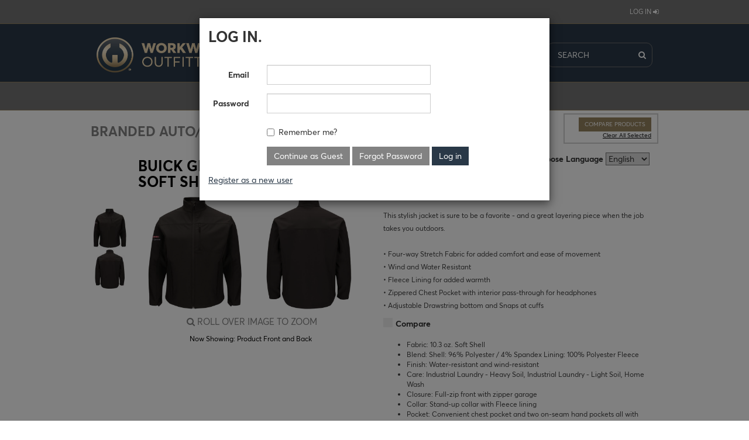

--- FILE ---
content_type: text/html; charset=utf-8
request_url: https://wpg.wwof.com/Products/Details/624276
body_size: 10827
content:
<!DOCTYPE html>
<html>
<head>
    <meta charset="utf-8" />
    <meta name="viewport" content="width=device-width, initial-scale=1.0">
    <meta http-equiv="Expires" content="0">
    <meta http-equiv="Cache-Control" content="no-cache">
    <meta http-equiv="Pragma" content="no-cache">
    <meta name="description" content="Workwear Outfitters Wholesale Product Guide" />
    <title>
        Buick GMC Men&#39;s Deluxe Soft Shell Jacket - WWOF Wholesale Product Guide
    </title>
    <link rel="stylesheet" type="text/css" href="//cloud.typography.com/7735332/762206/css/fonts.css" />
    <link rel="apple-touch-icon" href="/Images/vf_wpg_icon.png" />
    <link href="/bundles/css?v=yH-sRHIwTMGuR2uVgJGT7uWZZP6tZxDVFri6nZpn4fg1" rel="stylesheet"/>

    <script src="/bundles/modernizr?v=inCVuEFe6J4Q07A0AcRsbJic_UE5MwpRMNGcOtk94TE1"></script>

    <script src="https://cdnjs.cloudflare.com/ajax/libs/stickyfill/2.0.0/stickyfill.min.js"></script>
    <link rel="stylesheet" href="https://use.typekit.net/nyc7hbv.css">

    <!-- Google reCAPTCHA script -->
    <script src="https://www.google.com/recaptcha/api.js" async defer></script>
</head>
<body class="page-product-details" onunload="">
    <script type="text/javascript" src="https://secure.intelligent-company-foresight.com/js/781383.js"></script>
    <noscript><img src="https://secure.intelligent-company-foresight.com/781383.png" style="display:none;" /></noscript>

    

<header class="main-header hidden-print">
    

    <div class="very-top-nav">
        <div class="container">
            <div class="left-nav only-desktop">
                                            </div>
            <div class="right-nav">
                    <a href="/Login?returnUrl=%2FProducts%2FDetails%2F624276" class="ga-login" data-ga="login">Log In <i class="fa fa-sign-in" aria-hidden="true"></i></a>

            </div>
        </div>

    </div>
    <div class="navbar navbar-inverse navbar-fixed-top wpg-navbar">
        <div class="container">
            <div class="navbar-header">
                <a href="/"><img src="/Images/Header/logo_vf.png?v=20210712" alt="Workwear Outfitters" class="vf-logo" /></a>
                <a class="wpg-title" href="/">WPG</a>
                <a href="#" class="menu-toggle only-mobile" data-toggle="collapse" data-target=".menu-collapse">
                    
                    <i class="fa fa-bars"></i>
                </a>
            </div>

                    <div class="search-bar">
<form action="/Products/Search" class="search-form" method="get">                            <input id="query" name="query" data-typeahead-url="/Products/SearchAutocomplete" autocomplete="off" placeholder="SEARCH" type="text" value="">
                            <button type="submit"><i class="fa fa-search"></i></button>
</form>                    </div>

        </div>
    </div>

    

<div class="brands-menu">
    <div class="container">
        <div class="dropdown dropdown-level-1 products">
            <a class="dropdown-toggle top-menu-item pseudo-col-2" data-toggle="dropdown" role="button" aria-expanded="false" style="cursor: default;">
                Products
            </a>
            <div class="dropdown-menu dropdown-level-1-menu dropdown-menu-products">
                <div class="brand-container">
                    <a class="brand" href="/Products/Category/654">Bulwark FR</a>

                    
<a class="brand-cat" href="/Products/Category/660">Shirts</a><a class="brand-cat" href="/Products/Category/3721">Sweaters &amp; Sweatshirts</a><a class="brand-cat" href="/Products/Category/662">Pants</a><a class="brand-cat" href="/Products/Category/663">Bibs&#160;and Coveralls</a><a class="brand-cat" href="/Products/Category/661">Accessories</a><a class="brand-cat" href="/Products/Category/664">Coverings&#160;and Outerwear</a><a class="brand-cat" href="/Products/Category/876">FR HI-Visibility</a><a class="brand-cat" href="/Products/Category/3659">Nomex Comfort</a>
                    

                    
                    

                    <a class="brand" href="/Products/Category/3371">Bulwark CP</a>
<a class="brand-cat" href="/Products/Category/3375">Bibs&#160;and Coveralls</a><a class="brand-cat" href="/Products/Category/3376">Coverings&#160;and Outerwear</a>
                    <a class="brand" href="/Products/Category/3367">Workrite Fire Service</a>

                    
<a class="brand-cat" href="/Products/Category/3368">Shirts</a><a class="brand-cat" href="/Products/Category/3369">Pants</a><a class="brand-cat" href="/Products/Category/3370">Outerwear</a>                </div>
                <div class="brand-container">
                    <a class="brand" href="/Products/Category/655">Red Kap</a>

                    
<a class="brand-cat" href="/Products/Category/666">Shirts</a><a class="brand-cat" href="/Products/Category/3720">Sweaters &amp; Sweatshirts</a><a class="brand-cat" href="/Products/Category/667">Pants</a><a class="brand-cat" href="/Products/Category/741">Shorts</a><a class="brand-cat" href="/Products/Category/669">Outerwear</a><a class="brand-cat" href="/Products/Category/674">Coverings</a><a class="brand-cat" href="/Products/Category/675">Coveralls &amp; Overalls</a><a class="brand-cat" href="/Products/Category/668">Accessories</a><a class="brand-cat" href="/Products/Category/676">Shop Gear</a><a class="brand-cat" href="/Products/Category/677">Branded Auto/Image</a><a class="brand-cat" href="/Products/Category/670">Hi-Visibility</a><a class="brand-cat" href="/Products/Category/672">Enhanced Visibility</a><a class="brand-cat" href="/Products/Category/679">Culinary</a><a class="brand-cat" href="/Products/Category/665">Housekeeping</a><a class="brand-cat" href="/Products/Category/671">Healthcare</a><a class="brand-cat" href="/Products/Category/673">Food Processing</a><a class="brand-cat" href="/Products/Category/3665">Cool Collection</a>
                </div>
                    <div class="brand-container">
                        <a class="brand" href="/Products/Category/3483">Dickies</a>

                        
<a class="brand-cat" href="/Products/Category/3484">Shirts</a><a class="brand-cat" href="/Products/Category/3722">Sweaters &amp; Sweatshirts</a><a class="brand-cat" href="/Products/Category/3485">Pants</a><a class="brand-cat" href="/Products/Category/3486">Outerwear</a><a class="brand-cat" href="/Products/Category/3487">Coveralls &amp; Overalls</a><a class="brand-cat" href="/Products/Category/3488">Accessories</a><a class="brand-cat" href="/Products/Category/3489">Women’s</a><a class="brand-cat" href="/Products/Category/3490">Knits</a><a class="brand-cat" href="/Products/Category/3491">E-Vis</a>
                        

                    </div>

                <div class="brand-container">
                    <a class="brand" href="/Products/Category/658">Horace Small</a>

                    
<a class="brand-cat" href="/Products/Category/683">New Dimension&#174; Plus</a><a class="brand-cat" href="/Products/Category/687">Sentinel</a><a class="brand-cat" href="/Products/Category/680">Land Management</a><a class="brand-cat" href="/Products/Category/685">New Generation&#174; &amp; New Generation&#174; Plus</a><a class="brand-cat" href="/Products/Category/681">Sentry&#174; &amp; Sentry Plus&#174;</a><a class="brand-cat" href="/Products/Category/686">100% Cotton Station Wear</a><a class="brand-cat" href="/Products/Category/684">Deputy Deluxe &amp; Deputy Deluxe Plus</a><a class="brand-cat" href="/Products/Category/688">Outerwear</a><a class="brand-cat" href="/Products/Category/682">New Dimension&#174;</a><a class="brand-cat" href="/Products/Category/883">Pro-Ops</a><a class="brand-cat" href="/Products/Category/1890">Dutyflex™</a><a class="brand-cat" href="/Products/Category/1891">Stretch Ripstop Twill</a>
                </div>
                <div class="brand-container">
                    

                    <a class="brand" href="/Products/Category/3498">Kodiak</a>

                    
<a class="brand-cat" href="/Products/Category/3502">Hike &amp; Trail</a>
                    <a class="brand" href="/Products/Category/3499">Terra</a>

                    
<a class="brand-cat" href="/Products/Category/3503">8&quot; Safety Boot</a><a class="brand-cat" href="/Products/Category/3504">6&quot; Safety Boot</a><a class="brand-cat" href="/Products/Category/3505">Athletics</a><a class="brand-cat" href="/Products/Category/3506">Metguard</a><a class="brand-cat" href="/Products/Category/3507">Winter</a>
                    

                    
                    

                    <a class="brand" href="/Products/Category/3661">Liberty</a>

                    
<a class="brand-cat" href="/Products/Category/3664">Bib Overalls</a>                </div>
            </div>
        </div><div class="dropdown dropdown-level-1">
            <a class="dropdown-toggle top-menu-item pseudo-col-3" data-toggle="dropdown" role="button" aria-expanded="false" style="cursor: default;">
                Guides
            </a>
            <ul class="dropdown-menu dropdown-level-1-menu" role="menu" id="guides-dropdown">
                <li><a class="home-menu-item" href="/Information/Catalogs">Digital Catalogs</a> </li>
                <li><a class="home-menu-item" href="/Information/Bulletins">WWOF Product Bulletins</a> </li>
                <li><a class="home-menu-item" href="/Information/IconsGuide">Icons Guide</a></li>
                <li><a class="home-menu-item" href="/Information/MeasuringGuide">Measuring Guide</a></li>
                <li><a class="home-menu-item" href="/Information/CustomizeIt">Customize It</a></li>
                <li><a class="home-menu-item" href="/Information/Garment">Garment Info</a></li>
                <li><a class="home-menu-item" href="/Information/BulwarkFabrics">Bulwark Fabrics</a></li>
                <li><a class="home-menu-item" href="/Information/Legal">Legal Info</a></li>
                <li><a class="home-menu-item" href="https://redkap.widen.net/s/rpdw7tcnrq/vd_wwof_how_to_measure_full" target="_blank">How to Measure</a></li>
            </ul>
        </div>
    </div>
</div>


<div id="main-menu-header" class="main-menu menu-collapse collapse">
    <div class="container" id="mobile-menu">
        <a class="top-menu-item pseudo-col-1" href="/">Home</a>



        <div class="accordion" id="accordion-group">
            <div class="panel">
                <div class="accordion-heading top-menu-item">
                    <a class="accordion-toggle collapsed" data-toggle="collapse" data-parent="#accordion-group" href="#product-list">
                        Products <span class="expansion"></span>
                    </a>
                </div>
                <div id="product-list" class="accordion-body collapse">
                    <div class="accordion-inner">
                        <a class="home-menu-item col-md-3 col-sm-6 col-xs-12 not-last" href="/Products/Category/654">Bulwark FR</a>
                        <a class="home-menu-item col-md-3 col-sm-6 col-xs-12 not-last" href="/Products/Category/3371">Bulwark CP</a>
                        <a class="home-menu-item col-md-3 col-sm-6 col-xs-12 not-last" href="/Products/Category/3367">Workrite Fire Service</a>
                        <a class="home-menu-item col-md-3 col-sm-6 col-xs-12 not-last" href="/Products/Category/655">Red Kap</a>
<a class="home-menu-item col-md-3 col-sm-6 col-xs-12 not-last" href="/Products/Category/3483">Dickies</a>                        <a class="home-menu-item col-md-3 col-sm-6 col-xs-12 not-last" href="/Products/Category/3497">Dickies Footwear</a>
                        <a class="home-menu-item col-md-3 col-sm-6 col-xs-12 not-last" href="/Products/Category/658">Horace Small</a>
                        <a class="home-menu-item col-md-3 col-sm-6 col-xs-12" href="/Products/Category/2928">Timberland Pro</a>
                        <a class="home-menu-item col-md-3 col-sm-6 col-xs-12 not-last" href="/Products/Category/3498">Kodiak</a>
                        <a class="home-menu-item col-md-3 col-sm-6 col-xs-12 not-last" href="/Products/Category/3499">Terra</a>
                    </div>
                </div>
            </div>
            <div class="panel">
                <div class="accordion-heading">
                    <a class="accordion-toggle collapsed" data-toggle="collapse" data-parent="#accordion-group" href="#guides-list">
                        Guides <span class="expansion"></span>
                    </a>
                </div>
                <div id="guides-list" class="accordion-body collapse">
                    <div class="accordion-inner">
                        <a class="home-menu-item col-md-3 col-sm-6 col-xs-12 not-last" href="/Information/Catalogs">Digital Catalogs</a>
                        <a class="home-menu-item col-md-3 col-sm-6 col-xs-12 not-last" href="/Information/IconsGuide">Icons Guide</a>
                        <a class="home-menu-item col-md-3 col-sm-6 col-xs-12 not-last" href="/Information/MeasuringGuide">Measuring Guide</a>
                        <a class="home-menu-item col-md-3 col-sm-6 col-xs-12 not-last" href="/Information/CustomizeIt">CustomizeIt</a>
                        <a class="home-menu-item col-md-3 col-sm-6 col-xs-12 not-last" href="/Information/Garment">Garment Info</a>
                        <a class="home-menu-item col-md-3 col-sm-6 col-xs-12 not-last" href="/Information/BulwarkFabrics">Bulwark Fabrics</a>
                        <a class="home-menu-item col-md-3 col-sm-6 col-xs-12 not-last" href="/Information/Legal">Legal Info</a>
                        <a class="home-menu-item col-md-3 col-sm-6 col-xs-12" href="https://redkap.widen.net/s/rpdw7tcnrq/vd_wwof_how_to_measure_full" target="_blank">How to Measure</a>
                    </div>
                </div>
            </div>
            <a class="top-menu-item mobile-only account" href="/Information/Help">Help</a>
            <div class="menu-search-bar">
<form action="/Products/Search" class="search-bar-page" method="get"><input class="find-input" id="query" name="query" placeholder="Search All Products" type="text" value="" />                    <button id="findButton" type="submit" value="">
                        <i class="fa fa-search"></i>
                    </button>
</form>            </div>
        </div>
    </div>
</div>



</header>


    


<div class="container">

    <div class="compare-container js-fix-container">
        <div class="compare-wrapper">
            <div class="compare js-fix-target">
                <ul class="compare-thumbnails"></ul>
                <div class="compare-link">
                    <a class="button compare-button" href="#">Compare Products</a>
                    <a class="little clear" href="#">Clear All Selected</a>
                </div>
            </div>
        </div>
    </div>

    <a href="mailto:%20?subject=WPG%202026%20%7C%20Buick%20GMC%20Men%27s%20Deluxe%20Soft%20Shell%20Jacket&body=https://wpg.wwof.com/Products/Details/624276" class="email-share">
        <i class="fa fa-envelope-o"></i>
    </a>
    <div class="print-header">

        <div class="header-bar english">
            <div class="product-name redkap">
                Buick GMC Men's Deluxe Soft Shell Jacket
            </div>
            <div class="product-lot-number redkap">
                
            </div>
        </div>
        <div class="header-bar french">
            <div class="product-name redkap">
                Buick GMC Men's Deluxe Soft Shell Jacket
            </div>
            <div class="product-lot-number redkap">
                
            </div>
        </div>

</div>
    <div class="breadcrumb hidden-print">
            <span class="breadcrumb-divider">
            <a href="/Products/Category/677">Branded Auto/Image</a>
        </span>
        <span class="breadcrumb-divider">
            <a href="/Products/Category/1899">Buick GMC</a>
        </span>
    Outerwear
</div>

    
    <div class="product clearfix " data-root-lot="" data-img="https://vfimages.comtoolsonline.com/comtoolsimages/LittleThumbnail/PS_RK_3181BK_F_Buick_GMC.jpg" data-product-id="624276">
        <div class="left-col hidden-xs col-md-1 no-pad-l">

        </div>
        <div class="left-col col-md-5 no-pad-l">
            <div class="product-name english">
    <h4>
        Buick GMC Men's Deluxe Soft Shell Jacket
    </h4>
    <h6 class="lot-numbers">
        
    </h6>
</div>
<div class="product-name french">
    <h4>
        Buick GMC Men's Deluxe Soft Shell Jacket
    </h4>
    <h6 class="lot-numbers">
        
    </h6>
</div>
<div class="product-name spanish">
    <h4>
        Buick GMC Men's Deluxe Soft Shell Jacket
    </h4>
    <h6 class="lot-numbers">
        
    </h6>
</div>
            <div class="image-container">
    <div class="print-container">
        <div class="zoom-image product-front zoom-container zoom-primary  ">
            <div class="js-zoom zoom-container">
                <img data-product-id="624276" src="https://vfimages.comtoolsonline.com/comtoolsimages/Zoom/PS_RK_3181BK_F_Buick_GMC.jpg" class="img-responsive center-image frontPrintImage" alt="">
            </div>
        </div>
        <div class="zoom-image product-back zoom-container zoom-secondary">
            <div class="js-zoom zoom-container">
                    <img data-product-id="624276" src="https://vfimages.comtoolsonline.com/comtoolsimages/Zoom/PS_RK_JP68BK_B.jpg" class="img-responsive center-image backPrintImage" alt="">
            </div>
        </div>
        <div class="zoom-image print-product-front " style="">
            <img data-product-id="624276" src="https://vfimages.comtoolsonline.com/comtoolsimages/Zoom/PS_RK_3181BK_F_Buick_GMC.jpg" class="img-responsive center-image frontPrintImage" alt="">
        </div>


    
        <div class="zoom-image print-product-back ">
                <img data-product-id="624276" src="https://vfimages.comtoolsonline.com/comtoolsimages/Zoom/PS_RK_JP68BK_B.jpg" class="img-responsive center-image backPrintImage" alt="">
        </div>
</div>
    <div class="zoom-image-label hidden-print hidden-xs">
        <i class="fa fa-search"></i>
        Roll Over Image to Zoom
    </div>
    
<div class="zoom-image-now-showing">
        Now Showing: <span>Product Front and Back</span>
        <div class="zoom-image-now-showing-back" style="display: inline-block;"></div>
</div>
    <div class="product-swatches clearfix">
    <ul class="clearfix" id="colorSwatchArea">
    </ul>
</div>

</div>
            <div class="more-images slider-left">
    <div class="clearfix image-slider" id="products-front-back">
                <div class="image-slide">
                    <img class="product-type" src="https://vfimages.comtoolsonline.com/comtoolsimages/Thumbnail/PS_RK_3181BK_F_Buick_GMC.jpg" data-zoom-image-color="" data-zoom-image="https://vfimages.comtoolsonline.com/comtoolsimages/Zoom/PS_RK_3181BK_F_Buick_GMC.jpg" data-target=".zoom-image" data-item-type="ProductShot" style="width: 85px; height: 85px;" data-cat-change="false" alt="" />
                </div>
                <div class="image-slide">
                    <img class="product-type" src="https://vfimages.comtoolsonline.com/comtoolsimages/Thumbnail/PS_RK_JP68BK_B.jpg" data-zoom-image-color="" data-zoom-image="https://vfimages.comtoolsonline.com/comtoolsimages/Zoom/PS_RK_JP68BK_B.jpg" data-target=".zoom-image" data-item-type="ProductShotBack" style="width: 85px; height: 85px;" data-cat-change="false" alt="" />
                </div>
    </div>
</div>
        </div>
        <div class="right-col col-md-6">

            <div class="lang-toggle-container">
                <label for="select-lang">Choose Language</label>
                <select id="select-lang">
                    <option value="en" selected>English</option>
                    <option value="fr" >Français</option>
                    <option value="es" >Español</option>
                </select>

                
            </div>

            

<div class="pricing">
        <h6 class="missing-price">
            <a href="#" data-target="#pricing-modal" data-toggle="modal">
                Where's the price?
            </a>
        </h6>
</div>
            
            <div class="description-features">
    <div class="feature-icons">
</div>
    <p class="description js-zoom-container english">
        This stylish jacket is sure to be a favorite - and a great layering piece when the job takes you outdoors. <br /><br />• Four-way Stretch Fabric for added comfort and ease of movement <br />• Wind and Water Resistant <br />• Fleece Lining for added warmth <br />• Zippered Chest Pocket with interior pass-through for headphones <br />• Adjustable Drawstring bottom and Snaps at cuffs
    </p>
    <p class="description js-zoom-container french">
        This stylish jacket is sure to be a favorite - and a great layering piece when the job takes you outdoors. <br /><br />• Four-way Stretch Fabric for added comfort and ease of movement <br />• Wind and Water Resistant <br />• Fleece Lining for added warmth <br />• Zippered Chest Pocket with interior pass-through for headphones <br />• Adjustable Drawstring bottom and Snaps at cuffs
    </p>
    <p class="description js-zoom-container spanish">
        This stylish jacket is sure to be a favorite - and a great layering piece when the job takes you outdoors. <br /><br />• Four-way Stretch Fabric for added comfort and ease of movement <br />• Wind and Water Resistant <br />• Fleece Lining for added warmth <br />• Zippered Chest Pocket with interior pass-through for headphones <br />• Adjustable Drawstring bottom and Snaps at cuffs
    </p>
    


    <div class="product-compare hidden-print">
        <label class="checkbox-container">
            <span>Compare</span>
            <input type="checkbox" class="compare-check">
            <span class="checkmark"></span>
        </label>
    </div>
    <ul class="features english">
        <li>
            <span>
                Fabric: 10.3 oz. Soft Shell
            </span>
        </li>
        <li>
            <span>
                Blend: Shell: 96% Polyester / 4% Spandex
Lining: 100% Polyester Fleece 
            </span>
        </li>
        <li>
            <span>
                Finish: Water-resistant and wind-resistant
            </span>
        </li>
        <li>
            <span>
                Care: Industrial Laundry - Heavy Soil, Industrial Laundry - Light Soil, Home Wash
            </span>
        </li>
        <li>
            <span>
                Closure: Full-zip front with zipper garage
            </span>
        </li>
        <li>
            <span>
                Collar: Stand-up collar with Fleece lining
            </span>
        </li>
        <li>
            <span>
                Pocket: Convenient chest pocket and two on-seam hand pockets all with zipper closures
            </span>
        </li>
        <li>
            <span>
                Logos: Logo(s) added at time of order. Standard customization lead times apply.
            </span>
        </li>
        <li>
            <span>
                Role: Add 20% to list price for size 2XL through the largest size listed by lot number. 
            </span>
        </li>
        <li>
            <span>
                Other: Contoured bottom with adjustable drawstring sides
            </span>
        </li>
        <li>
            <span>
                Country of Origin: Imported
            </span>
        </li>
</ul>
<ul class="features french">
</ul>
<ul class="features spanish">
</ul>
    


    
    
</div>
            

<div class="button-container">
    <div class="download-link hidden-print">
        <a class="btn btn-vf btn-vf-grey" data-target="#lot-selector-modal" data-toggle="modal" href="#">
            Download Sell Sheet
        </a>
    </div>
    <div class="share-link hidden-print">
        <a id="mailToItem" href="mailto:%20?subject=WPG%202026%20%7C%20Buick%20GMC%20Men%27s%20Deluxe%20Soft%20Shell%20Jacket&amp;body=https://wpg.wwof.com/Products/Details/624276" class="btn btn-vf btn-vf-grey">
            <i class="fa fa-envelope-o"></i>
        </a>
    </div>
</div>

        </div>
        <div>

<div class="lot-number-chart col-xs-12 no-pad-lr">
    <table class="lot-number-table col-xs-12 no-pad-lr">
        <thead>
            <tr>
                <th class="bold">COLOR</th>
                <th class="bold">LOT NO.</th>
                <th class="bold embroidery-cell">EMBROIDERY</th>
                <th class="bold" colspan="3">SIZES</th>
            </tr>
        </thead>
        <tbody>
                        <tr class="lot-number-row">
                            <td>BLACK</td>
                            <td>3181BK</td>
                                    <td class="embroidery-cell">Right Sleeve: Grey Buick GMC Certified Service</td>


                            <td>
                                RG  |
                                S-4XL
                            </td>

                        </tr>
    </tbody>
    </table>

</div>

        <style>
            .embroidery-cell {
                display: table-cell !important;
            }
        </style>
</div>
    </div>
    
</div>



<div id="fitchart-modal" class="modal fade hidden-print">
    <div class="modal-dialog">
        <div class="modal-content">
            <div class="modal-header">
                <button type="button" class="close" data-dismiss="modal" aria-label="Close">
                    <span aria-hidden="true">
                        &times;
                    </span>
                </button>
                <h4 class="modal-title">
                    Fit chart
                </h4>
            </div>
            <div class="modal-body">
                    <p>
                        No fit chart is available for this item.
                    </p>
            </div>
        </div>
    </div>
</div>

<div id="fitchart-womens-modal" class="modal fade hidden-print">
    <div class="modal-dialog">
        <div class="modal-content">
            <div class="modal-header">
                <button type="button" class="close" data-dismiss="modal" aria-label="Close">
                    <span aria-hidden="true">
                        &times;
                    </span>
                </button>
                <h4 class="modal-title">
                    Fit chart
                </h4>
            </div>
            <div class="modal-body">
                    <p>
                        No fit chart is available for this item.
                    </p>
            </div>
        </div>
    </div>
</div>

<div id="sizechart-modal" class="modal fade hidden-print">
    <div class="modal-dialog">
        <div class="modal-content">
            <div class="modal-header">
                <button type="button" class="close" data-dismiss="modal" aria-label="Close">
                    <span aria-hidden="true">
                        &times;
                    </span>
                </button>
                <h4 class="modal-title">
                    Size chart
                </h4>
            </div>
            <div class="modal-body">
                    <p>
                        No size chart is available for this item.
                    </p>
            </div>
        </div>
    </div>
</div>


<div id="pricing-modal" class="modal fade hidden-print">
    <div class="modal-dialog">
        <div class="modal-content">
            <div class="modal-header">
                <button type="button" class="close" data-dismiss="modal" aria-label="Close">
                    <span aria-hidden="true">&times;</span>
                </button>
                <h4 class="modal-title">
                    Where's the pricing?
                </h4>
            </div>
            <div class="modal-body">
                <p>
                    Only US Registered User who have registered and have been approved can see pricing information.
                </p>
                <hr />
                    <p>
                        If you have an account, click <a href="/Login">here</a> to log in. If you need to register, please click <a href="/Register">here</a>.
                    </p>
            </div>
        </div>
    </div>
</div>
<div id="lot-selector-modal" class="modal fade hidden-print">
    <div class="modal-dialog">
        <div class="modal-content">
            <div class="modal-header">
                <button type="button" class="close" data-dismiss="modal" aria-label="Close">
                    <span aria-hidden="true">
                        &times;
                    </span>
                </button>
                <h4 class="modal-title">
                    Customize your download:
                </h4>
            </div>
            <div class="modal-body">
                    <p>1- Select the main image:</p>
                    <div class="clearfix row">
                                <div class="col-xs-4 col-sm-3">
                                    <div class="image-slide" onclick="$('.image-slide').removeClass('selected'); $(this).addClass('selected');">
                                        <img class="product-type" src="https://vfimages.comtoolsonline.com/comtoolsimages/Thumbnail/PS_RK_3181BK_F_Buick_GMC.jpg" data-zoom-image-color="" data-zoom-image="https://vfimages.comtoolsonline.com/comtoolsimages/Zoom/PS_RK_3181BK_F_Buick_GMC.jpg" data-target=".zoom-image" data-item-type="ProductShot" data-cat-change="false" alt="" />
                                    </div>
                                </div>
                                <div class="col-xs-4 col-sm-3">
                                    <div class="image-slide" onclick="$('.image-slide').removeClass('selected'); $(this).addClass('selected');">
                                        <img class="product-type" src="https://vfimages.comtoolsonline.com/comtoolsimages/Thumbnail/PS_RK_JP68BK_B.jpg" data-zoom-image-color="" data-zoom-image="https://vfimages.comtoolsonline.com/comtoolsimages/Zoom/PS_RK_JP68BK_B.jpg" data-target=".zoom-image" data-item-type="ProductShotBack" data-cat-change="false" alt="" />
                                    </div>
                                </div>
                    </div>

                <p style="padding-top: 30px;">2- Select all the LOT styles you want to include</p>
                <table class="lot-number-table no-pad-lr" width="100%">
                    <thead>
                        <tr>
                            <th class="bold">COLOR</th>
                            <th class="bold">LOT NO.</th>
                            
                            <th></th>
                        </tr>
                    </thead>
                    <tbody>
                            <tr class="size-category">
                                    <td class="bold">Outerwear</td>
                                
                                <td></td>
                            </tr>
                                <tr class="lot-number-row">
                                    <td>BLACK</td>
                                    <td>3181BK</td>
                                    <td>
                                        <label class="checkbox-container">
                                            <input type="checkbox" class="lot-checkbox" checked value="3181BK" />
                                            <span class="checkmark"></span>
                                        </label>
                                    </td>

                                    
                                </tr>
                    </tbody>
                </table>


                <div class="button-container">
                    <div class="download-link hidden-print">
                        <a class="btn btn-vf btn-vf-grey" id="pdfLink" onclick="downloadPDFCrowd()">
                            Download Sell Sheet
                        </a>
                    </div>
                </div>

            </div>
        </div>
    </div>
</div>
<script src="/Scripts/URL/URI.js"></script>
<script>
    function downloadPDFCrowd() {
        var paramName = "filterLots";
        var uri  = URI(window.location.href);
        uri.removeSearch(paramName);

        var selectedLots = []
        $(".lot-checkbox:checked").each(function (index, el) {
            uri.addSearch(paramName, $(el).val())
        })

        var showFitChart = $('#showFitChart').is(":checked");

        window.history.pushState(null, "", uri.toString());

        location.href = "//pdfcrowd.com/url_to_pdf/?no_javascript=0&use_print_media=1&hmargin=0&vmargin=0&width=8.5in&height=11in&url=" + encodeURIComponent(location.href + "&print=true&showFitChart=" + showFitChart) + "&pdf_name=" + encodeURIComponent("Buick GMC Mens Deluxe Soft Shell Jacket");
    }

</script>

<input type="hidden" id="refreshed" value="no">

<style>
    .float-none {
        float: none;
    }
</style>


<div id="login-modal" class="modal fade hidden-print">
    <div class="modal-dialog">
        <div class="modal-content">
            <div class="modal-header">
                <h4 class="modal-title">Log in.</h4>
            </div>
            <div class="modal-body">
<form action="/Login?ReturnUrl=https%3A%2F%2Fwpg.wwof.com%2FProducts%2FDetails%2F624276" class="form-horizontal" method="post" role="form"><input name="__RequestVerificationToken" type="hidden" value="xbbHxAw3eDNOeWL5s59WBi2NuWVqPBWGP_fQ82rqUXtXCbaWwbYn83xpUI7TPOPMPfEj7BLizZyK08vVuuXXX5XdPaqrYwDhN4a4yLrwhLQ1" />                    <div class="form-group">
                        <label class="col-md-2 control-label" for="Email">Email</label>
                        <div class="col-md-10">
                            <input class="form-control" data-val="true" data-val-required="The Email field is required." id="Email" name="Email" type="text" value="" />
                            <span class="field-validation-valid text-danger" data-valmsg-for="Email" data-valmsg-replace="true"></span>
                        </div>
                    </div>
                    <div class="form-group">
                        <label class="col-md-2 control-label" for="Password">Password</label>
                        <div class="col-md-10">
                            <input class="form-control" data-val="true" data-val-required="The Password field is required." id="Password" name="Password" type="password" />
                            <span class="field-validation-valid text-danger" data-valmsg-for="Password" data-valmsg-replace="true"></span>
                        </div>
                    </div>
                    <div class="form-group">
                        <div class="col-md-offset-2 col-md-10">
                            <div class="checkbox">
                                <label>
                                    <input data-val="true" data-val-required="The Remember me? field is required." id="RememberMe" name="RememberMe" type="checkbox" value="true" /><input name="RememberMe" type="hidden" value="false" />
                                    Remember me?
                                </label>
                            </div>
                        </div>
                    </div>
                    <div class="form-group">
                        <div class="col-md-offset-2 col-md-10">
                            <button type="button" class="btn btn-vf btn-vf-grey" data-dismiss="modal" aria-label="Close" id="guestButton">Continue as Guest</button>
                            <a class="btn btn-vf btn-vf-grey hide-modal" href="/Account/ForgotPassword">Forgot Password</a>
                            <input type="submit" value="Log in" class="btn btn-default hide-modal" />
                        </div>
                    </div>
                    <p>
                        <a href="/Register">Register as a new user</a>
                    </p>
</form>            </div>
        </div><!-- /.modal-content -->
    </div><!-- /.modal-dialog -->
</div><!-- /.modal -->

    <script src="/bundles/jquery?v=l6S2yP7Oj8mkeCbUPxCUwMsG-NRG-2l888jpx0Ex8Hw1"></script>

    <script src="/bundles/bootstrap?v=wcPwUxPPU88miOIVFuG03ItH-8-jELy4ZCo-cct3Mew1"></script>

    <script src="/bundles/javascript?v=dAfuxHS4hj4FiXY6gHWpVPT9dNqIJIa6r5XzqONQF0o1"></script>

    <script src="/bundles/datatables?v=rjSeLQ7axRy0PhLcQz_IJ6xs9ZnmFZUltWWgv40fZno1"></script>

    <script src="/bundles/slick?v=qgKALnkaAKTn0ax4bMcVOU5nxwjzaY1jv_tRGAeJiQw1"></script>


    <script>
    (function (i, s, o, g, r, a, m) {
        i['GoogleAnalyticsObject'] = r; i[r] = i[r] || function () {
            (i[r].q = i[r].q || []).push(arguments)
        }, i[r].l = 1 * new Date(); a = s.createElement(o),
            m = s.getElementsByTagName(o)[0]; a.async = 1; a.src = g; m.parentNode.insertBefore(a, m)
    })(window, document, 'script', '//www.google-analytics.com/analytics.js', 'ga');

    ga('create', 'UA-58696662-1', 'auto');
    ga('send', 'pageview');

    $(window).load(function () {
        var userName = $.cookie('UserName');
        if (userName) {
            var email = userName.substr(6, userName.length - 6);
            $('#Email').val(email);
        }
    });
</script>

<!-- Google tag (gtag.js) -->
<script async src="https://www.googletagmanager.com/gtag/js?id=G-JLQRK5ZZ5T"></script>
<script>window.dataLayer = window.dataLayer || []; function gtag() { dataLayer.push(arguments); } gtag('js', new Date()); gtag('config', 'G-JLQRK5ZZ5T');</script>


    <footer class="hidden-print">
    <div class="container">
        <div class="quick-links">
            <div class="links-list">
                <h4>Quick Products</h4>
                <ul>
                    <li><a href="/Products/Category/654">BULWARK</a></li>
                    <li><a href="/Products/Category/655">RED KAP</a></li>
                    <li><a href="/Products/Category/3483">DICKIES</a></li>
                    <li><a href="/Products/Category/658">HORACE SMALL</a></li>
                </ul>
            </div>
            <div class="links-list">
                <h4>Quick Resources</h4>
                <ul>
                    <li><a href="/Information/IconsGuide">ICON GUIDE</a></li>
                    <li><a href="/Information/MeasuringGuide">MEASURING GUIDE</a></li>
                    <li><a href="/Information/Garment">GARMENT INFO</a></li>
                    <li><a href="/Information/BulwarkFabrics">BULWARK FABRICS</a></li>
                </ul>
            </div>
        </div>
        <div>&copy;2026&nbsp;Workwear&nbsp;Outfitters | COUNTRY&nbsp;OF&nbsp;ORIGIN:&nbsp;IMPORTED<span class="hidden-print"> | <a href="https://wwof.com/modern-slavery-statement" target="_blank">Modern Slavery Statement</a> | <a href="https://wwof.com/privacy-policy" target="_blank">Privacy Policy</a> | <a href="https://wwof.com/do-not-sell/" target="_blank">Do Not Sell My Information</a></span></div>
    </div>
</footer>

    

    <script type="text/javascript">
        WPG.products.init();
        WPG.products.details();
        WPG.products.comparison();



    </script>

    <script>
        $(document).ready(function () {
            $("#select-lang").change();
        });
    </script>


    




    <script type="text/javascript">
        piAId = '214771';
        piCId = '28469';
        piHostname = 'pi.pardot.com';

        (function () {
            function async_load() {
                var s = document.createElement('script'); s.type = 'text/javascript';
                s.src = ('https:' == document.location.protocol ? 'https://pi' : 'http://cdn') + '.pardot.com/pd.js';
                var c = document.getElementsByTagName('script')[0]; c.parentNode.insertBefore(s, c);
            }
            if (window.attachEvent) { window.attachEvent('onload', async_load); }
            else { window.addEventListener('load', async_load, false); }
        })();
    </script>
</body>
</html>


--- FILE ---
content_type: text/css; charset=utf-8
request_url: https://wpg.wwof.com/bundles/css?v=yH-sRHIwTMGuR2uVgJGT7uWZZP6tZxDVFri6nZpn4fg1
body_size: 62322
content:
/* Minification failed. Returning unminified contents.
(1,459): run-time error CSS1062: Expected semicolon or closing curly-brace, found '.'
(15,88039): run-time error CSS1038: Expected hex color, found '#0007'
(15,88577): run-time error CSS1030: Expected identifier, found '#lang-fr'
(15,88593): run-time error CSS1031: Expected selector, found ')'
(15,88593): run-time error CSS1025: Expected comma or open brace, found ')'
(15,88719): run-time error CSS1030: Expected identifier, found '#lang-es'
(15,88735): run-time error CSS1031: Expected selector, found ')'
(15,88735): run-time error CSS1025: Expected comma or open brace, found ')'
(15,112086): run-time error CSS1062: Expected semicolon or closing curly-brace, found '-'
(15,112102): run-time error CSS1062: Expected semicolon or closing curly-brace, found '-'
(15,112118): run-time error CSS1062: Expected semicolon or closing curly-brace, found '-'
(15,112315): run-time error CSS1039: Token not allowed after unary operator: '-header-h'
(15,112532): run-time error CSS1039: Token not allowed after unary operator: '-footer-h'
(15,112797): run-time error CSS1039: Token not allowed after unary operator: '-header-h'
(15,112840): run-time error CSS1039: Token not allowed after unary operator: '-footer-h'
(15,112988): run-time error CSS1039: Token not allowed after unary operator: '-gap'
 */
@charset 'UTF-8';@font-face{font-family:'Muli';font-style:normal;font-weight:400;src:url(/fonts/muli/Muli-Regular.woff) format('woff');}@font-face{font-family:'Muli';font-style:normal;font-weight:700;src:url(/fonts/muli/Muli-Bold.woff) format('woff');}@font-face{font-family:'Muli';font-style:normal;font-weight:900;src:url(/fonts/muli/Muli-Black.woff) format('woff');}@font-face{font-family:"Averta Standard";src:url(/fonts/averta/woff/Averta Standard Black.woff) format('woff');font-weight:900;font-style:normal;}@font-face{font-family:"Averta Standard";src:url(/fonts/averta/woff/hinted-AvertaStd-Extrabold.woff) format('woff');font-weight:800;font-style:normal;}@font-face{font-family:"Averta Standard";src:url(/fonts/averta/woff/hinted-AvertaStd-Bold.woff) format('woff');font-weight:700;font-style:normal;}@font-face{font-family:"Averta Standard";src:url(/fonts/averta/woff/hinted-AvertaStd-Regular.woff) format('woff');font-weight:400;font-style:normal;}@font-face{font-family:'MinionPro';font-style:normal;font-weight:400;src:url(/fonts/culinary-landing/MinionPro-Regular.otf) format('opentype');}@font-face{font-family:'Praktika';font-style:normal;font-weight:500;src:url(/fonts/culinary-landing/Fenotype-PraktikaRndMedium.otf) format('opentype');}@font-face{font-family:'Praktika';font-style:normal;font-weight:700;src:url(/fonts/culinary-landing/Fenotype-PraktikaRndBold.otf) format('opentype');}@font-face{font-family:'Praktika';font-style:italic;font-weight:700;src:url(/fonts/culinary-landing/Fenotype-PraktikaRndBoldItalic.otf) format('opentype');}@font-face{font-family:'slick';font-style:normal;font-weight:normal;src:url(/src/variables/fonts/slick.eot?#iefix) format('embedded-opentype'),url(/src/variables/fonts/slick.woff) format('woff'),url(/src/variables/fonts/slick.ttf) format('truetype'),url(/src/variables/fonts/slick.svg#slick) format('svg');src:url(/src/variables/fonts/slick.eot?);}@font-face{font-family:'PraktikaRnd-Bold';font-style:normal;font-weight:bold;src:url(/fonts/PraktikaRnd-Bold.otf) format('opentype');}@font-face{font-family:'GothamXNarrow-Bold';font-style:normal;font-weight:bold;src:url(/fonts/GothamXNarrow-Bold.otf) format('opentype');}@font-face{font-family:'HelveticaNeueLTStd-MdCn';font-style:normal;font-weight:bold;src:url(/fonts/HelveticaNeueLTStd-MdCn.otf) format('opentype');}@font-face{font-family:'KlavikaMedium-TF';font-style:normal;font-weight:bold;src:url(/fonts/KlavikaMedium-TF.otf) format('opentype');}
/*! normalize.css v3.0.3 | MIT License | github.com/necolas/normalize.css */
html{font-family:sans-serif;-ms-text-size-adjust:100%;-webkit-text-size-adjust:100%;}body{margin:0;}article,aside,details,figcaption,figure,footer,header,hgroup,main,menu,nav,section,summary{display:block;}audio,canvas,progress,video{display:inline-block;vertical-align:baseline;}audio:not([controls]){display:none;height:0;}[hidden],template{display:none;}a{background-color:transparent;}a:active,a:hover{outline:0;}abbr[title]{border-bottom:1px dotted;}b,strong{font-weight:bold;}dfn{font-style:italic;}h1{font-size:2em;margin:.67em 0;}mark{background:#ff0;color:#000;}small{font-size:80%;}sub,sup{font-size:75%;line-height:0;position:relative;vertical-align:baseline;}sup{top:-.5em;}sub{bottom:-.25em;}img{border:0;}svg:not(:root){overflow:hidden;}figure{margin:1em 40px;}hr{-moz-box-sizing:content-box;-webkit-box-sizing:content-box;box-sizing:content-box;height:0;}pre{overflow:auto;}code,kbd,pre,samp{font-family:monospace,monospace;font-size:1em;}button,input,optgroup,select,textarea{color:inherit;font:inherit;margin:0;}button{overflow:visible;}button,select{text-transform:none;}button,html input[type="button"],input[type="reset"],input[type="submit"]{-webkit-appearance:button;cursor:pointer;}button[disabled],html input[disabled]{cursor:default;}button::-moz-focus-inner,input::-moz-focus-inner{border:0;padding:0;}input{line-height:normal;}input[type="checkbox"],input[type="radio"]{-moz-box-sizing:border-box;-webkit-box-sizing:border-box;box-sizing:border-box;padding:0;}input[type="number"]::-webkit-inner-spin-button,input[type="number"]::-webkit-outer-spin-button{height:auto;}input[type="search"]{-webkit-appearance:textfield;-moz-box-sizing:content-box;-webkit-box-sizing:content-box;box-sizing:content-box;}input[type="search"]::-webkit-search-cancel-button,input[type="search"]::-webkit-search-decoration{-webkit-appearance:none;}fieldset{border:1px solid #c0c0c0;margin:0 2px;padding:.35em .625em .75em;}legend{border:0;padding:0;}textarea{overflow:auto;}optgroup{font-weight:bold;}table{border-collapse:collapse;border-spacing:0;}td,th{padding:0;}.slick-slider{-khtml-user-select:none;-moz-box-sizing:border-box;-moz-user-select:none;-ms-touch-action:pan-y;-ms-user-select:none;-webkit-tap-highlight-color:transparent;-webkit-touch-callout:none;-webkit-user-select:none;-webkit-box-sizing:border-box;box-sizing:border-box;display:block;position:relative;touch-action:pan-y;user-select:none;}.slick-slider .slick-track{-moz-transform:translate3d(0,0,0);-ms-transform:translate3d(0,0,0);-o-transform:translate3d(0,0,0);-webkit-transform:translate3d(0,0,0);transform:translate3d(0,0,0);}.slick-slider .slick-list{-moz-transform:translate3d(0,0,0);-ms-transform:translate3d(0,0,0);-o-transform:translate3d(0,0,0);-webkit-transform:translate3d(0,0,0);transform:translate3d(0,0,0);}.slick-list{display:block;margin:0;overflow:hidden;padding:0;position:relative;}.slick-list:focus{outline:0;}.slick-list.dragging{cursor:hand;cursor:pointer;}.slick-track{display:block;left:0;position:relative;top:0;}.slick-track:before{content:'';display:table;}.slick-track:after{clear:both;content:'';display:table;}.slick-loading .slick-track{visibility:hidden;}.slick-loading .slick-slide{visibility:hidden;}.slick-slide{display:none;float:left;height:100%;min-height:1px;}.slick-slide img{display:block;}[dir='rtl'].slick-slide{float:right;}.slick-slide.slick-loading img{display:none;}.slick-slide.dragging img{pointer-events:none;}.slick-initialized .slick-slide{display:block;}.slick-vertical .slick-slide{border:1px solid transparent;display:block;height:auto;}.slick-arrow.slick-hidden{display:none;}.slick-loading .slick-list{background:#fff url(/Images/Vendors/slick/ajax-loader.gif) center center no-repeat;}.slick-prev{background:transparent;border:0;cursor:pointer;display:block;font-size:0;height:20px;left:-25px;line-height:0;margin-top:-10px;outline:0;padding:0;position:absolute;top:50%;width:20px;}[dir='rtl'].slick-prev{left:auto;right:-25px;}[dir='rtl'].slick-prev:before{content:'→';}.slick-prev:before{-moz-osx-font-smoothing:grayscale;-webkit-font-smoothing:antialiased;color:#fff;content:'←';font-family:'slick',Verdana,sans serif;font-size:20px;line-height:1;opacity:.75;}.slick-next{background:transparent;border:0;cursor:pointer;display:block;font-size:0;height:20px;line-height:0;margin-top:-10px;outline:0;padding:0;position:absolute;right:-25px;top:50%;width:20px;}[dir='rtl'].slick-next{left:-25px;right:auto;}[dir='rtl'].slick-next:before{content:'←';}.slick-next:before{-moz-osx-font-smoothing:grayscale;-webkit-font-smoothing:antialiased;color:#fff;content:'→';font-family:'slick',Verdana,sans serif;font-size:20px;line-height:1;opacity:.75;}.slick-prev.slick-disabled:before,.slick-next.slick-disabled:before{opacity:.25;}.slick-prev:focus,.slick-next:focus,.slick-prev:hover,.slick-next:hover{background:transparent;color:transparent;outline:0;}.slick-prev:focus:before,.slick-next:focus:before,.slick-prev:hover:before,.slick-next:hover:before{opacity:1;}.slick-slider{margin-bottom:30px;}.slick-dots{bottom:-45px;display:block;list-style:none;padding:0;position:absolute;text-align:center;width:100%;}.slick-dots li{cursor:pointer;display:inline-block;height:20px;margin:0 5px;padding:0;position:relative;width:20px;}.slick-dots li button{background:transparent;border:0;color:transparent;cursor:pointer;display:block;font-size:0;height:20px;line-height:0;outline:0;padding:5px;width:20px;}.slick-dots li button:focus,.slick-dots li button:hover{outline:0;}.slick-dots li button:focus:before,.slick-dots li button:hover:before{opacity:1;}.slick-dots li button:before{-moz-osx-font-smoothing:grayscale;-webkit-font-smoothing:antialiased;color:#000;content:'•';font-family:'slick',Verdana,sans serif;font-size:6px;height:20px;left:0;line-height:20px;opacity:.25;position:absolute;text-align:center;top:0;width:20px;}.slick-dots li.slick-active button:before{color:#000;opacity:.75;}
/*!
 * Bootstrap v3.3.6 (http://getbootstrap.com)
 * Copyright 2011-2015 Twitter, Inc.
 * Licensed under MIT (https://github.com/twbs/bootstrap/blob/master/LICENSE)
 */
/*! Source: https://github.com/h5bp/html5-boilerplate/blob/master/src/css/main.css */
@media print{*,*:before,*:after{background:transparent!important;color:#000!important;box-shadow:none!important;text-shadow:none!important;}a,a:visited{text-decoration:underline;}a[href]:after{content:" (" attr(href) ")";}abbr[title]:after{content:" (" attr(title) ")";}a[href^="#"]:after,a[href^="javascript:"]:after{content:"";}pre,blockquote{border:1px solid #999;page-break-inside:avoid;}thead{display:table-header-group;}tr,img{page-break-inside:avoid;}img{max-width:100%!important;}p,h2,h3{orphans:3;widows:3;}h2,h3{page-break-after:avoid;}.navbar{display:none;}.btn>.caret,.dropup>.btn>.caret{border-top-color:#000!important;}.label{border:1px solid #000;}.table{border-collapse:collapse!important;}.table td,.table th{background-color:#fff!important;}.table-bordered th,.table-bordered td{border:1px solid #ddd!important;}}@font-face{font-family:'Glyphicons Halflings';src:url(/fonts/glyphicons-halflings-regular.eot?);src:url(/fonts/glyphicons-halflings-regular.eot?#iefix) format('embedded-opentype'),url(/fonts/glyphicons-halflings-regular.woff2) format('woff2'),url(/fonts/glyphicons-halflings-regular.woff) format('woff'),url(/fonts/glyphicons-halflings-regular.ttf) format('truetype'),url(/fonts/glyphicons-halflings-regular.svg#glyphicons_halflingsregular) format('svg');}.glyphicon{position:relative;top:1px;display:inline-block;font-family:'Glyphicons Halflings';font-style:normal;font-weight:normal;line-height:1;-webkit-font-smoothing:antialiased;-moz-osx-font-smoothing:grayscale;}.glyphicon-asterisk:before{content:"*";}.glyphicon-plus:before{content:"+";}.glyphicon-euro:before,.glyphicon-eur:before{content:"€";}.glyphicon-minus:before{content:"−";}.glyphicon-cloud:before{content:"☁";}.glyphicon-envelope:before{content:"✉";}.glyphicon-pencil:before{content:"✏";}.glyphicon-glass:before{content:"";}.glyphicon-music:before{content:"";}.glyphicon-search:before{content:"";}.glyphicon-heart:before{content:"";}.glyphicon-star:before{content:"";}.glyphicon-star-empty:before{content:"";}.glyphicon-user:before{content:"";}.glyphicon-film:before{content:"";}.glyphicon-th-large:before{content:"";}.glyphicon-th:before{content:"";}.glyphicon-th-list:before{content:"";}.glyphicon-ok:before{content:"";}.glyphicon-remove:before{content:"";}.glyphicon-zoom-in:before{content:"";}.glyphicon-zoom-out:before{content:"";}.glyphicon-off:before{content:"";}.glyphicon-signal:before{content:"";}.glyphicon-cog:before{content:"";}.glyphicon-trash:before{content:"";}.glyphicon-home:before{content:"";}.glyphicon-file:before{content:"";}.glyphicon-time:before{content:"";}.glyphicon-road:before{content:"";}.glyphicon-download-alt:before{content:"";}.glyphicon-download:before{content:"";}.glyphicon-upload:before{content:"";}.glyphicon-inbox:before{content:"";}.glyphicon-play-circle:before{content:"";}.glyphicon-repeat:before{content:"";}.glyphicon-refresh:before{content:"";}.glyphicon-list-alt:before{content:"";}.glyphicon-lock:before{content:"";}.glyphicon-flag:before{content:"";}.glyphicon-headphones:before{content:"";}.glyphicon-volume-off:before{content:"";}.glyphicon-volume-down:before{content:"";}.glyphicon-volume-up:before{content:"";}.glyphicon-qrcode:before{content:"";}.glyphicon-barcode:before{content:"";}.glyphicon-tag:before{content:"";}.glyphicon-tags:before{content:"";}.glyphicon-book:before{content:"";}.glyphicon-bookmark:before{content:"";}.glyphicon-print:before{content:"";}.glyphicon-camera:before{content:"";}.glyphicon-font:before{content:"";}.glyphicon-bold:before{content:"";}.glyphicon-italic:before{content:"";}.glyphicon-text-height:before{content:"";}.glyphicon-text-width:before{content:"";}.glyphicon-align-left:before{content:"";}.glyphicon-align-center:before{content:"";}.glyphicon-align-right:before{content:"";}.glyphicon-align-justify:before{content:"";}.glyphicon-list:before{content:"";}.glyphicon-indent-left:before{content:"";}.glyphicon-indent-right:before{content:"";}.glyphicon-facetime-video:before{content:"";}.glyphicon-picture:before{content:"";}.glyphicon-map-marker:before{content:"";}.glyphicon-adjust:before{content:"";}.glyphicon-tint:before{content:"";}.glyphicon-edit:before{content:"";}.glyphicon-share:before{content:"";}.glyphicon-check:before{content:"";}.glyphicon-move:before{content:"";}.glyphicon-step-backward:before{content:"";}.glyphicon-fast-backward:before{content:"";}.glyphicon-backward:before{content:"";}.glyphicon-play:before{content:"";}.glyphicon-pause:before{content:"";}.glyphicon-stop:before{content:"";}.glyphicon-forward:before{content:"";}.glyphicon-fast-forward:before{content:"";}.glyphicon-step-forward:before{content:"";}.glyphicon-eject:before{content:"";}.glyphicon-chevron-left:before{content:"";}.glyphicon-chevron-right:before{content:"";}.glyphicon-plus-sign:before{content:"";}.glyphicon-minus-sign:before{content:"";}.glyphicon-remove-sign:before{content:"";}.glyphicon-ok-sign:before{content:"";}.glyphicon-question-sign:before{content:"";}.glyphicon-info-sign:before{content:"";}.glyphicon-screenshot:before{content:"";}.glyphicon-remove-circle:before{content:"";}.glyphicon-ok-circle:before{content:"";}.glyphicon-ban-circle:before{content:"";}.glyphicon-arrow-left:before{content:"";}.glyphicon-arrow-right:before{content:"";}.glyphicon-arrow-up:before{content:"";}.glyphicon-arrow-down:before{content:"";}.glyphicon-share-alt:before{content:"";}.glyphicon-resize-full:before{content:"";}.glyphicon-resize-small:before{content:"";}.glyphicon-exclamation-sign:before{content:"";}.glyphicon-gift:before{content:"";}.glyphicon-leaf:before{content:"";}.glyphicon-fire:before{content:"";}.glyphicon-eye-open:before{content:"";}.glyphicon-eye-close:before{content:"";}.glyphicon-warning-sign:before{content:"";}.glyphicon-plane:before{content:"";}.glyphicon-calendar:before{content:"";}.glyphicon-random:before{content:"";}.glyphicon-comment:before{content:"";}.glyphicon-magnet:before{content:"";}.glyphicon-chevron-up:before{content:"";}.glyphicon-chevron-down:before{content:"";}.glyphicon-retweet:before{content:"";}.glyphicon-shopping-cart:before{content:"";}.glyphicon-folder-close:before{content:"";}.glyphicon-folder-open:before{content:"";}.glyphicon-resize-vertical:before{content:"";}.glyphicon-resize-horizontal:before{content:"";}.glyphicon-hdd:before{content:"";}.glyphicon-bullhorn:before{content:"";}.glyphicon-bell:before{content:"";}.glyphicon-certificate:before{content:"";}.glyphicon-thumbs-up:before{content:"";}.glyphicon-thumbs-down:before{content:"";}.glyphicon-hand-right:before{content:"";}.glyphicon-hand-left:before{content:"";}.glyphicon-hand-up:before{content:"";}.glyphicon-hand-down:before{content:"";}.glyphicon-circle-arrow-right:before{content:"";}.glyphicon-circle-arrow-left:before{content:"";}.glyphicon-circle-arrow-up:before{content:"";}.glyphicon-circle-arrow-down:before{content:"";}.glyphicon-globe:before{content:"";}.glyphicon-wrench:before{content:"";}.glyphicon-tasks:before{content:"";}.glyphicon-filter:before{content:"";}.glyphicon-briefcase:before{content:"";}.glyphicon-fullscreen:before{content:"";}.glyphicon-dashboard:before{content:"";}.glyphicon-paperclip:before{content:"";}.glyphicon-heart-empty:before{content:"";}.glyphicon-link:before{content:"";}.glyphicon-phone:before{content:"";}.glyphicon-pushpin:before{content:"";}.glyphicon-usd:before{content:"";}.glyphicon-gbp:before{content:"";}.glyphicon-sort:before{content:"";}.glyphicon-sort-by-alphabet:before{content:"";}.glyphicon-sort-by-alphabet-alt:before{content:"";}.glyphicon-sort-by-order:before{content:"";}.glyphicon-sort-by-order-alt:before{content:"";}.glyphicon-sort-by-attributes:before{content:"";}.glyphicon-sort-by-attributes-alt:before{content:"";}.glyphicon-unchecked:before{content:"";}.glyphicon-expand:before{content:"";}.glyphicon-collapse-down:before{content:"";}.glyphicon-collapse-up:before{content:"";}.glyphicon-log-in:before{content:"";}.glyphicon-flash:before{content:"";}.glyphicon-log-out:before{content:"";}.glyphicon-new-window:before{content:"";}.glyphicon-record:before{content:"";}.glyphicon-save:before{content:"";}.glyphicon-open:before{content:"";}.glyphicon-saved:before{content:"";}.glyphicon-import:before{content:"";}.glyphicon-export:before{content:"";}.glyphicon-send:before{content:"";}.glyphicon-floppy-disk:before{content:"";}.glyphicon-floppy-saved:before{content:"";}.glyphicon-floppy-remove:before{content:"";}.glyphicon-floppy-save:before{content:"";}.glyphicon-floppy-open:before{content:"";}.glyphicon-credit-card:before{content:"";}.glyphicon-transfer:before{content:"";}.glyphicon-cutlery:before{content:"";}.glyphicon-header:before{content:"";}.glyphicon-compressed:before{content:"";}.glyphicon-earphone:before{content:"";}.glyphicon-phone-alt:before{content:"";}.glyphicon-tower:before{content:"";}.glyphicon-stats:before{content:"";}.glyphicon-sd-video:before{content:"";}.glyphicon-hd-video:before{content:"";}.glyphicon-subtitles:before{content:"";}.glyphicon-sound-stereo:before{content:"";}.glyphicon-sound-dolby:before{content:"";}.glyphicon-sound-5-1:before{content:"";}.glyphicon-sound-6-1:before{content:"";}.glyphicon-sound-7-1:before{content:"";}.glyphicon-copyright-mark:before{content:"";}.glyphicon-registration-mark:before{content:"";}.glyphicon-cloud-download:before{content:"";}.glyphicon-cloud-upload:before{content:"";}.glyphicon-tree-conifer:before{content:"";}.glyphicon-tree-deciduous:before{content:"";}.glyphicon-cd:before{content:"";}.glyphicon-save-file:before{content:"";}.glyphicon-open-file:before{content:"";}.glyphicon-level-up:before{content:"";}.glyphicon-copy:before{content:"";}.glyphicon-paste:before{content:"";}.glyphicon-alert:before{content:"";}.glyphicon-equalizer:before{content:"";}.glyphicon-king:before{content:"";}.glyphicon-queen:before{content:"";}.glyphicon-pawn:before{content:"";}.glyphicon-bishop:before{content:"";}.glyphicon-knight:before{content:"";}.glyphicon-baby-formula:before{content:"";}.glyphicon-tent:before{content:"⛺";}.glyphicon-blackboard:before{content:"";}.glyphicon-bed:before{content:"";}.glyphicon-apple:before{content:"";}.glyphicon-erase:before{content:"";}.glyphicon-hourglass:before{content:"⌛";}.glyphicon-lamp:before{content:"";}.glyphicon-duplicate:before{content:"";}.glyphicon-piggy-bank:before{content:"";}.glyphicon-scissors:before{content:"";}.glyphicon-bitcoin:before{content:"";}.glyphicon-btc:before{content:"";}.glyphicon-xbt:before{content:"";}.glyphicon-yen:before{content:"¥";}.glyphicon-jpy:before{content:"¥";}.glyphicon-ruble:before{content:"₽";}.glyphicon-rub:before{content:"₽";}.glyphicon-scale:before{content:"";}.glyphicon-ice-lolly:before{content:"";}.glyphicon-ice-lolly-tasted:before{content:"";}.glyphicon-education:before{content:"";}.glyphicon-option-horizontal:before{content:"";}.glyphicon-option-vertical:before{content:"";}.glyphicon-menu-hamburger:before{content:"";}.glyphicon-modal-window:before{content:"";}.glyphicon-oil:before{content:"";}.glyphicon-grain:before{content:"";}.glyphicon-sunglasses:before{content:"";}.glyphicon-text-size:before{content:"";}.glyphicon-text-color:before{content:"";}.glyphicon-text-background:before{content:"";}.glyphicon-object-align-top:before{content:"";}.glyphicon-object-align-bottom:before{content:"";}.glyphicon-object-align-horizontal:before{content:"";}.glyphicon-object-align-left:before{content:"";}.glyphicon-object-align-vertical:before{content:"";}.glyphicon-object-align-right:before{content:"";}.glyphicon-triangle-right:before{content:"";}.glyphicon-triangle-left:before{content:"";}.glyphicon-triangle-bottom:before{content:"";}.glyphicon-triangle-top:before{content:"";}.glyphicon-console:before{content:"";}.glyphicon-superscript:before{content:"";}.glyphicon-subscript:before{content:"";}.glyphicon-menu-left:before{content:"";}.glyphicon-menu-right:before{content:"";}.glyphicon-menu-down:before{content:"";}.glyphicon-menu-up:before{content:"";}*{-webkit-box-sizing:border-box;-moz-box-sizing:border-box;box-sizing:border-box;}*:before,*:after{-webkit-box-sizing:border-box;-moz-box-sizing:border-box;box-sizing:border-box;}html{font-size:10px;-webkit-tap-highlight-color:rgba(0,0,0,0);}body{font-family:"Helvetica Neue",Helvetica,Arial,sans-serif;font-size:14px;line-height:1.42857143;color:#333;background-color:#fff;}input,button,select,textarea{font-family:inherit;font-size:inherit;line-height:inherit;}a{color:#337ab7;text-decoration:none;}a:hover,a:focus{color:#23527c;text-decoration:underline;}a:focus{outline:thin dotted;outline:5px auto -webkit-focus-ring-color;outline-offset:-2px;}figure{margin:0;}img{vertical-align:middle;}.img-responsive,.thumbnail>img,.thumbnail a>img,.carousel-inner>.item>img,.carousel-inner>.item>a>img{display:block;max-width:100%;height:auto;}.img-rounded{border-radius:6px;}.img-thumbnail{padding:4px;line-height:1.42857143;background-color:#fff;border:1px solid #ddd;border-radius:4px;-webkit-transition:all .2s ease-in-out;-o-transition:all .2s ease-in-out;transition:all .2s ease-in-out;display:inline-block;max-width:100%;height:auto;}.img-circle{border-radius:50%;}hr{margin-top:20px;margin-bottom:20px;border:0;border-top:1px solid #eee;}.sr-only{position:absolute;width:1px;height:1px;margin:-1px;padding:0;overflow:hidden;clip:rect(0,0,0,0);border:0;}.sr-only-focusable:active,.sr-only-focusable:focus{position:static;width:auto;height:auto;margin:0;overflow:visible;clip:auto;}[role="button"]{cursor:pointer;}h1,h2,h3,h4,h5,h6,.h1,.h2,.h3,.h4,.h5,.h6{font-family:inherit;font-weight:500;line-height:1.1;color:inherit;}h1 small,h2 small,h3 small,h4 small,h5 small,h6 small,.h1 small,.h2 small,.h3 small,.h4 small,.h5 small,.h6 small,h1 .small,h2 .small,h3 .small,h4 .small,h5 .small,h6 .small,.h1 .small,.h2 .small,.h3 .small,.h4 .small,.h5 .small,.h6 .small{font-weight:normal;line-height:1;color:#777;}h1,.h1,h2,.h2,h3,.h3{margin-top:20px;margin-bottom:10px;}h1 small,.h1 small,h2 small,.h2 small,h3 small,.h3 small,h1 .small,.h1 .small,h2 .small,.h2 .small,h3 .small,.h3 .small{font-size:65%;}h4,.h4,h5,.h5,h6,.h6{margin-top:10px;margin-bottom:10px;}h4 small,.h4 small,h5 small,.h5 small,h6 small,.h6 small,h4 .small,.h4 .small,h5 .small,.h5 .small,h6 .small,.h6 .small{font-size:75%;}h1,.h1{font-size:36px;}h2,.h2{font-size:30px;}h3,.h3{font-size:24px;}h4,.h4{font-size:18px;}h5,.h5{font-size:14px;}h6,.h6{font-size:12px;}p{margin:0 0 10px;}.lead{margin-bottom:20px;font-size:16px;font-weight:300;line-height:1.4;}@media(min-width:768px){.lead{font-size:21px;}}small,.small{font-size:85%;}mark,.mark{background-color:#fcf8e3;padding:.2em;}.text-left{text-align:left;}.text-right{text-align:right;}.text-center{text-align:center;}.text-justify{text-align:justify;}.text-nowrap{white-space:nowrap;}.text-lowercase{text-transform:lowercase;}.text-uppercase{text-transform:uppercase;}.text-capitalize{text-transform:capitalize;}.text-muted{color:#777;}.text-primary{color:#337ab7;}a.text-primary:hover,a.text-primary:focus{color:#286090;}.text-success{color:#3c763d;}a.text-success:hover,a.text-success:focus{color:#2b542c;}.text-info{color:#31708f;}a.text-info:hover,a.text-info:focus{color:#245269;}.text-warning{color:#8a6d3b;}a.text-warning:hover,a.text-warning:focus{color:#66512c;}.text-danger{color:#a94442;}a.text-danger:hover,a.text-danger:focus{color:#843534;}.bg-primary{color:#fff;background-color:#337ab7;}a.bg-primary:hover,a.bg-primary:focus{background-color:#286090;}.bg-success{background-color:#dff0d8;}a.bg-success:hover,a.bg-success:focus{background-color:#c1e2b3;}.bg-info{background-color:#d9edf7;}a.bg-info:hover,a.bg-info:focus{background-color:#afd9ee;}.bg-warning{background-color:#fcf8e3;}a.bg-warning:hover,a.bg-warning:focus{background-color:#f7ecb5;}.bg-danger{background-color:#f2dede;}a.bg-danger:hover,a.bg-danger:focus{background-color:#e4b9b9;}.page-header{padding-bottom:9px;margin:40px 0 20px;border-bottom:1px solid #eee;}ul,ol{margin-top:0;margin-bottom:10px;}ul ul,ol ul,ul ol,ol ol{margin-bottom:0;}.list-unstyled{padding-left:0;list-style:none;}.list-inline{padding-left:0;list-style:none;margin-left:-5px;}.list-inline>li{display:inline-block;padding-left:5px;padding-right:5px;}dl{margin-top:0;margin-bottom:20px;}dt,dd{line-height:1.42857143;}dt{font-weight:bold;}dd{margin-left:0;}@media(min-width:768px){.dl-horizontal dt{float:left;width:160px;clear:left;text-align:right;overflow:hidden;text-overflow:ellipsis;white-space:nowrap;}.dl-horizontal dd{margin-left:180px;}}abbr[title],abbr[data-original-title]{cursor:help;border-bottom:1px dotted #777;}.initialism{font-size:90%;text-transform:uppercase;}blockquote{padding:10px 20px;margin:0 0 20px;font-size:17.5px;border-left:5px solid #eee;}blockquote p:last-child,blockquote ul:last-child,blockquote ol:last-child{margin-bottom:0;}blockquote footer,blockquote small,blockquote .small{display:block;font-size:80%;line-height:1.42857143;color:#777;}blockquote footer:before,blockquote small:before,blockquote .small:before{content:'— ';}.blockquote-reverse,blockquote.pull-right{padding-right:15px;padding-left:0;border-right:5px solid #eee;border-left:0;text-align:right;}.blockquote-reverse footer:before,blockquote.pull-right footer:before,.blockquote-reverse small:before,blockquote.pull-right small:before,.blockquote-reverse .small:before,blockquote.pull-right .small:before{content:'';}.blockquote-reverse footer:after,blockquote.pull-right footer:after,.blockquote-reverse small:after,blockquote.pull-right small:after,.blockquote-reverse .small:after,blockquote.pull-right .small:after{content:' —';}address{margin-bottom:20px;font-style:normal;line-height:1.42857143;}code,kbd,pre,samp{font-family:Menlo,Monaco,Consolas,"Courier New",monospace;}code{padding:2px 4px;font-size:90%;color:#c7254e;background-color:#f9f2f4;border-radius:4px;}kbd{padding:2px 4px;font-size:90%;color:#fff;background-color:#333;border-radius:3px;box-shadow:inset 0 -1px 0 rgba(0,0,0,.25);}kbd kbd{padding:0;font-size:100%;font-weight:bold;box-shadow:none;}pre{display:block;padding:9.5px;margin:0 0 10px;font-size:13px;line-height:1.42857143;word-break:break-all;word-wrap:break-word;color:#333;background-color:#f5f5f5;border:1px solid #ccc;border-radius:4px;}pre code{padding:0;font-size:inherit;color:inherit;white-space:pre-wrap;background-color:transparent;border-radius:0;}.pre-scrollable{max-height:340px;overflow-y:scroll;}.container{margin-right:auto;margin-left:auto;padding-left:15px;padding-right:15px;}@media(min-width:992px) and (max-width:1199px){.container{width:970px;}}.container-fluid{margin-right:auto;margin-left:auto;padding-left:15px;padding-right:15px;}.row{margin-left:-15px;margin-right:-15px;}.col-xs-1,.col-sm-1,.col-md-1,.col-lg-1,.col-xs-2,.col-sm-2,.col-md-2,.col-lg-2,.col-xs-3,.col-sm-3,.col-md-3,.col-lg-3,.col-xs-4,.col-sm-4,.col-md-4,.col-lg-4,.col-xs-5,.col-sm-5,.col-md-5,.col-lg-5,.col-xs-6,.col-sm-6,.col-md-6,.col-lg-6,.col-xs-7,.col-sm-7,.col-md-7,.col-lg-7,.col-xs-8,.col-sm-8,.col-md-8,.col-lg-8,.col-xs-9,.col-sm-9,.col-md-9,.col-lg-9,.col-xs-10,.col-sm-10,.col-md-10,.col-lg-10,.col-xs-11,.col-sm-11,.col-md-11,.col-lg-11,.col-xs-12,.col-sm-12,.col-md-12,.col-lg-12{position:relative;min-height:1px;padding-left:15px;padding-right:15px;}.col-xs-1,.col-xs-2,.col-xs-3,.col-xs-4,.col-xs-5,.col-xs-6,.col-xs-7,.col-xs-8,.col-xs-9,.col-xs-10,.col-xs-11,.col-xs-12{float:left;}.col-xs-12{width:100%;}.col-xs-11{width:91.66666667%;}.col-xs-10{width:83.33333333%;}.col-xs-9{width:75%;}.col-xs-8{width:66.66666667%;}.col-xs-7{width:58.33333333%;}.col-xs-6{width:50%;}.col-xs-5{width:41.66666667%;}.col-xs-4{width:33.33333333%;}.col-xs-3{width:25%;}.col-xs-2{width:16.66666667%;}.col-xs-1{width:8.33333333%;}.col-xs-pull-12{right:100%;}.col-xs-pull-11{right:91.66666667%;}.col-xs-pull-10{right:83.33333333%;}.col-xs-pull-9{right:75%;}.col-xs-pull-8{right:66.66666667%;}.col-xs-pull-7{right:58.33333333%;}.col-xs-pull-6{right:50%;}.col-xs-pull-5{right:41.66666667%;}.col-xs-pull-4{right:33.33333333%;}.col-xs-pull-3{right:25%;}.col-xs-pull-2{right:16.66666667%;}.col-xs-pull-1{right:8.33333333%;}.col-xs-pull-0{right:auto;}.col-xs-push-12{left:100%;}.col-xs-push-11{left:91.66666667%;}.col-xs-push-10{left:83.33333333%;}.col-xs-push-9{left:75%;}.col-xs-push-8{left:66.66666667%;}.col-xs-push-7{left:58.33333333%;}.col-xs-push-6{left:50%;}.col-xs-push-5{left:41.66666667%;}.col-xs-push-4{left:33.33333333%;}.col-xs-push-3{left:25%;}.col-xs-push-2{left:16.66666667%;}.col-xs-push-1{left:8.33333333%;}.col-xs-push-0{left:auto;}.col-xs-offset-12{margin-left:100%;}.col-xs-offset-11{margin-left:91.66666667%;}.col-xs-offset-10{margin-left:83.33333333%;}.col-xs-offset-9{margin-left:75%;}.col-xs-offset-8{margin-left:66.66666667%;}.col-xs-offset-7{margin-left:58.33333333%;}.col-xs-offset-6{margin-left:50%;}.col-xs-offset-5{margin-left:41.66666667%;}.col-xs-offset-4{margin-left:33.33333333%;}.col-xs-offset-3{margin-left:25%;}.col-xs-offset-2{margin-left:16.66666667%;}.col-xs-offset-1{margin-left:8.33333333%;}.col-xs-offset-0{margin-left:0%;}@media(min-width:768px){.col-sm-1,.col-sm-2,.col-sm-3,.col-sm-4,.col-sm-5,.col-sm-6,.col-sm-7,.col-sm-8,.col-sm-9,.col-sm-10,.col-sm-11,.col-sm-12{float:left;}.col-sm-12{width:100%;}.col-sm-11{width:91.66666667%;}.col-sm-10{width:83.33333333%;}.col-sm-9{width:75%;}.col-sm-8{width:66.66666667%;}.col-sm-7{width:58.33333333%;}.col-sm-6{width:50%;}.col-sm-5{width:41.66666667%;}.col-sm-4{width:33.33333333%;}.col-sm-3{width:25%;}.col-sm-2{width:16.66666667%;}.col-sm-1{width:8.33333333%;}.col-sm-pull-12{right:100%;}.col-sm-pull-11{right:91.66666667%;}.col-sm-pull-10{right:83.33333333%;}.col-sm-pull-9{right:75%;}.col-sm-pull-8{right:66.66666667%;}.col-sm-pull-7{right:58.33333333%;}.col-sm-pull-6{right:50%;}.col-sm-pull-5{right:41.66666667%;}.col-sm-pull-4{right:33.33333333%;}.col-sm-pull-3{right:25%;}.col-sm-pull-2{right:16.66666667%;}.col-sm-pull-1{right:8.33333333%;}.col-sm-pull-0{right:auto;}.col-sm-push-12{left:100%;}.col-sm-push-11{left:91.66666667%;}.col-sm-push-10{left:83.33333333%;}.col-sm-push-9{left:75%;}.col-sm-push-8{left:66.66666667%;}.col-sm-push-7{left:58.33333333%;}.col-sm-push-6{left:50%;}.col-sm-push-5{left:41.66666667%;}.col-sm-push-4{left:33.33333333%;}.col-sm-push-3{left:25%;}.col-sm-push-2{left:16.66666667%;}.col-sm-push-1{left:8.33333333%;}.col-sm-push-0{left:auto;}.col-sm-offset-12{margin-left:100%;}.col-sm-offset-11{margin-left:91.66666667%;}.col-sm-offset-10{margin-left:83.33333333%;}.col-sm-offset-9{margin-left:75%;}.col-sm-offset-8{margin-left:66.66666667%;}.col-sm-offset-7{margin-left:58.33333333%;}.col-sm-offset-6{margin-left:50%;}.col-sm-offset-5{margin-left:41.66666667%;}.col-sm-offset-4{margin-left:33.33333333%;}.col-sm-offset-3{margin-left:25%;}.col-sm-offset-2{margin-left:16.66666667%;}.col-sm-offset-1{margin-left:8.33333333%;}.col-sm-offset-0{margin-left:0%;}}@media(min-width:992px){.col-md-1,.col-md-2,.col-md-3,.col-md-4,.col-md-5,.col-md-6,.col-md-7,.col-md-8,.col-md-9,.col-md-10,.col-md-11,.col-md-12{float:left;}.col-md-12{width:100%;}.col-md-11{width:91.66666667%;}.col-md-10{width:83.33333333%;}.col-md-9{width:75%;}.col-md-8{width:66.66666667%;}.col-md-7{width:58.33333333%;}.col-md-6{width:50%;}.col-md-5{width:41.66666667%;}.col-md-4{width:33.33333333%;}.col-md-3{width:25%;}.col-md-2{width:16.66666667%;}.col-md-1{width:8.33333333%;}.col-md-pull-12{right:100%;}.col-md-pull-11{right:91.66666667%;}.col-md-pull-10{right:83.33333333%;}.col-md-pull-9{right:75%;}.col-md-pull-8{right:66.66666667%;}.col-md-pull-7{right:58.33333333%;}.col-md-pull-6{right:50%;}.col-md-pull-5{right:41.66666667%;}.col-md-pull-4{right:33.33333333%;}.col-md-pull-3{right:25%;}.col-md-pull-2{right:16.66666667%;}.col-md-pull-1{right:8.33333333%;}.col-md-pull-0{right:auto;}.col-md-push-12{left:100%;}.col-md-push-11{left:91.66666667%;}.col-md-push-10{left:83.33333333%;}.col-md-push-9{left:75%;}.col-md-push-8{left:66.66666667%;}.col-md-push-7{left:58.33333333%;}.col-md-push-6{left:50%;}.col-md-push-5{left:41.66666667%;}.col-md-push-4{left:33.33333333%;}.col-md-push-3{left:25%;}.col-md-push-2{left:16.66666667%;}.col-md-push-1{left:8.33333333%;}.col-md-push-0{left:auto;}.col-md-offset-12{margin-left:100%;}.col-md-offset-11{margin-left:91.66666667%;}.col-md-offset-10{margin-left:83.33333333%;}.col-md-offset-9{margin-left:75%;}.col-md-offset-8{margin-left:66.66666667%;}.col-md-offset-7{margin-left:58.33333333%;}.col-md-offset-6{margin-left:50%;}.col-md-offset-5{margin-left:41.66666667%;}.col-md-offset-4{margin-left:33.33333333%;}.col-md-offset-3{margin-left:25%;}.col-md-offset-2{margin-left:16.66666667%;}.col-md-offset-1{margin-left:8.33333333%;}.col-md-offset-0{margin-left:0%;}}@media(min-width:1200px){.col-lg-1,.col-lg-2,.col-lg-3,.col-lg-4,.col-lg-5,.col-lg-6,.col-lg-7,.col-lg-8,.col-lg-9,.col-lg-10,.col-lg-11,.col-lg-12{float:left;}.col-lg-12{width:100%;}.col-lg-11{width:91.66666667%;}.col-lg-10{width:83.33333333%;}.col-lg-9{width:75%;}.col-lg-8{width:66.66666667%;}.col-lg-7{width:58.33333333%;}.col-lg-6{width:50%;}.col-lg-5{width:41.66666667%;}.col-lg-4{width:33.33333333%;}.col-lg-3{width:25%;}.col-lg-2{width:16.66666667%;}.col-lg-1{width:8.33333333%;}.col-lg-pull-12{right:100%;}.col-lg-pull-11{right:91.66666667%;}.col-lg-pull-10{right:83.33333333%;}.col-lg-pull-9{right:75%;}.col-lg-pull-8{right:66.66666667%;}.col-lg-pull-7{right:58.33333333%;}.col-lg-pull-6{right:50%;}.col-lg-pull-5{right:41.66666667%;}.col-lg-pull-4{right:33.33333333%;}.col-lg-pull-3{right:25%;}.col-lg-pull-2{right:16.66666667%;}.col-lg-pull-1{right:8.33333333%;}.col-lg-pull-0{right:auto;}.col-lg-push-12{left:100%;}.col-lg-push-11{left:91.66666667%;}.col-lg-push-10{left:83.33333333%;}.col-lg-push-9{left:75%;}.col-lg-push-8{left:66.66666667%;}.col-lg-push-7{left:58.33333333%;}.col-lg-push-6{left:50%;}.col-lg-push-5{left:41.66666667%;}.col-lg-push-4{left:33.33333333%;}.col-lg-push-3{left:25%;}.col-lg-push-2{left:16.66666667%;}.col-lg-push-1{left:8.33333333%;}.col-lg-push-0{left:auto;}.col-lg-offset-12{margin-left:100%;}.col-lg-offset-11{margin-left:91.66666667%;}.col-lg-offset-10{margin-left:83.33333333%;}.col-lg-offset-9{margin-left:75%;}.col-lg-offset-8{margin-left:66.66666667%;}.col-lg-offset-7{margin-left:58.33333333%;}.col-lg-offset-6{margin-left:50%;}.col-lg-offset-5{margin-left:41.66666667%;}.col-lg-offset-4{margin-left:33.33333333%;}.col-lg-offset-3{margin-left:25%;}.col-lg-offset-2{margin-left:16.66666667%;}.col-lg-offset-1{margin-left:8.33333333%;}.col-lg-offset-0{margin-left:0%;}}table{background-color:transparent;}caption{padding-top:8px;padding-bottom:8px;color:#777;text-align:left;}th{text-align:left;}.table{width:100%;max-width:100%;margin-bottom:20px;}.table>thead>tr>th,.table>tbody>tr>th,.table>tfoot>tr>th,.table>thead>tr>td,.table>tbody>tr>td,.table>tfoot>tr>td{padding:8px;line-height:1.42857143;vertical-align:top;border-top:1px solid #ddd;}.table>thead>tr>th{vertical-align:bottom;border-bottom:2px solid #ddd;}.table>caption+thead>tr:first-child>th,.table>colgroup+thead>tr:first-child>th,.table>thead:first-child>tr:first-child>th,.table>caption+thead>tr:first-child>td,.table>colgroup+thead>tr:first-child>td,.table>thead:first-child>tr:first-child>td{border-top:0;}.table>tbody+tbody{border-top:2px solid #ddd;}.table .table{background-color:#fff;}.table-condensed>thead>tr>th,.table-condensed>tbody>tr>th,.table-condensed>tfoot>tr>th,.table-condensed>thead>tr>td,.table-condensed>tbody>tr>td,.table-condensed>tfoot>tr>td{padding:5px;}.table-bordered{border:1px solid #ddd;}.table-bordered>thead>tr>th,.table-bordered>tbody>tr>th,.table-bordered>tfoot>tr>th,.table-bordered>thead>tr>td,.table-bordered>tbody>tr>td,.table-bordered>tfoot>tr>td{border:1px solid #ddd;}.table-bordered>thead>tr>th,.table-bordered>thead>tr>td{border-bottom-width:2px;}.table-striped>tbody>tr:nth-of-type(odd){background-color:#f9f9f9;}.table-hover>tbody>tr:hover{background-color:#f5f5f5;}table col[class*="col-"]{position:static;float:none;display:table-column;}table td[class*="col-"],table th[class*="col-"]{position:static;float:none;display:table-cell;}.table>thead>tr>td.active,.table>tbody>tr>td.active,.table>tfoot>tr>td.active,.table>thead>tr>th.active,.table>tbody>tr>th.active,.table>tfoot>tr>th.active,.table>thead>tr.active>td,.table>tbody>tr.active>td,.table>tfoot>tr.active>td,.table>thead>tr.active>th,.table>tbody>tr.active>th,.table>tfoot>tr.active>th{background-color:#f5f5f5;}.table-hover>tbody>tr>td.active:hover,.table-hover>tbody>tr>th.active:hover,.table-hover>tbody>tr.active:hover>td,.table-hover>tbody>tr:hover>.active,.table-hover>tbody>tr.active:hover>th{background-color:#e8e8e8;}.table>thead>tr>td.success,.table>tbody>tr>td.success,.table>tfoot>tr>td.success,.table>thead>tr>th.success,.table>tbody>tr>th.success,.table>tfoot>tr>th.success,.table>thead>tr.success>td,.table>tbody>tr.success>td,.table>tfoot>tr.success>td,.table>thead>tr.success>th,.table>tbody>tr.success>th,.table>tfoot>tr.success>th{background-color:#dff0d8;}.table-hover>tbody>tr>td.success:hover,.table-hover>tbody>tr>th.success:hover,.table-hover>tbody>tr.success:hover>td,.table-hover>tbody>tr:hover>.success,.table-hover>tbody>tr.success:hover>th{background-color:#d0e9c6;}.table>thead>tr>td.info,.table>tbody>tr>td.info,.table>tfoot>tr>td.info,.table>thead>tr>th.info,.table>tbody>tr>th.info,.table>tfoot>tr>th.info,.table>thead>tr.info>td,.table>tbody>tr.info>td,.table>tfoot>tr.info>td,.table>thead>tr.info>th,.table>tbody>tr.info>th,.table>tfoot>tr.info>th{background-color:#d9edf7;}.table-hover>tbody>tr>td.info:hover,.table-hover>tbody>tr>th.info:hover,.table-hover>tbody>tr.info:hover>td,.table-hover>tbody>tr:hover>.info,.table-hover>tbody>tr.info:hover>th{background-color:#c4e3f3;}.table>thead>tr>td.warning,.table>tbody>tr>td.warning,.table>tfoot>tr>td.warning,.table>thead>tr>th.warning,.table>tbody>tr>th.warning,.table>tfoot>tr>th.warning,.table>thead>tr.warning>td,.table>tbody>tr.warning>td,.table>tfoot>tr.warning>td,.table>thead>tr.warning>th,.table>tbody>tr.warning>th,.table>tfoot>tr.warning>th{background-color:#fcf8e3;}.table-hover>tbody>tr>td.warning:hover,.table-hover>tbody>tr>th.warning:hover,.table-hover>tbody>tr.warning:hover>td,.table-hover>tbody>tr:hover>.warning,.table-hover>tbody>tr.warning:hover>th{background-color:#faf2cc;}.table>thead>tr>td.danger,.table>tbody>tr>td.danger,.table>tfoot>tr>td.danger,.table>thead>tr>th.danger,.table>tbody>tr>th.danger,.table>tfoot>tr>th.danger,.table>thead>tr.danger>td,.table>tbody>tr.danger>td,.table>tfoot>tr.danger>td,.table>thead>tr.danger>th,.table>tbody>tr.danger>th,.table>tfoot>tr.danger>th{background-color:#f2dede;}.table-hover>tbody>tr>td.danger:hover,.table-hover>tbody>tr>th.danger:hover,.table-hover>tbody>tr.danger:hover>td,.table-hover>tbody>tr:hover>.danger,.table-hover>tbody>tr.danger:hover>th{background-color:#ebcccc;}.table-responsive{overflow-x:auto;min-height:.01%;}@media screen and (max-width:767px){.table-responsive{width:100%;margin-bottom:15px;overflow-y:hidden;-ms-overflow-style:-ms-autohiding-scrollbar;border:1px solid #ddd;}.table-responsive>.table{margin-bottom:0;}.table-responsive>.table>thead>tr>th,.table-responsive>.table>tbody>tr>th,.table-responsive>.table>tfoot>tr>th,.table-responsive>.table>thead>tr>td,.table-responsive>.table>tbody>tr>td,.table-responsive>.table>tfoot>tr>td{white-space:nowrap;}.table-responsive>.table-bordered{border:0;}.table-responsive>.table-bordered>thead>tr>th:first-child,.table-responsive>.table-bordered>tbody>tr>th:first-child,.table-responsive>.table-bordered>tfoot>tr>th:first-child,.table-responsive>.table-bordered>thead>tr>td:first-child,.table-responsive>.table-bordered>tbody>tr>td:first-child,.table-responsive>.table-bordered>tfoot>tr>td:first-child{border-left:0;}.table-responsive>.table-bordered>thead>tr>th:last-child,.table-responsive>.table-bordered>tbody>tr>th:last-child,.table-responsive>.table-bordered>tfoot>tr>th:last-child,.table-responsive>.table-bordered>thead>tr>td:last-child,.table-responsive>.table-bordered>tbody>tr>td:last-child,.table-responsive>.table-bordered>tfoot>tr>td:last-child{border-right:0;}.table-responsive>.table-bordered>tbody>tr:last-child>th,.table-responsive>.table-bordered>tfoot>tr:last-child>th,.table-responsive>.table-bordered>tbody>tr:last-child>td,.table-responsive>.table-bordered>tfoot>tr:last-child>td{border-bottom:0;}}fieldset{padding:0;margin:0;border:0;min-width:0;}legend{display:block;width:100%;padding:0;margin-bottom:20px;font-size:21px;line-height:inherit;color:#333;border:0;border-bottom:1px solid #e5e5e5;}label{display:inline-block;max-width:100%;margin-bottom:5px;font-weight:bold;}input[type="search"]{-webkit-box-sizing:border-box;-moz-box-sizing:border-box;box-sizing:border-box;}input[type="radio"],input[type="checkbox"]{margin:4px 0 0;margin-top:1px \9;line-height:normal;}input[type="file"]{display:block;}input[type="range"]{display:block;width:100%;}select[multiple],select[size]{height:auto;}input[type="file"]:focus,input[type="radio"]:focus,input[type="checkbox"]:focus{outline:thin dotted;outline:5px auto -webkit-focus-ring-color;outline-offset:-2px;}output{display:block;padding-top:7px;font-size:14px;line-height:1.42857143;color:#555;}.form-control{display:block;width:100%;height:34px;padding:6px 12px;font-size:14px;line-height:1.42857143;color:#555;background-color:#fff;background-image:none;border:1px solid #ccc;border-radius:4px;-webkit-box-shadow:inset 0 1px 1px rgba(0,0,0,.075);box-shadow:inset 0 1px 1px rgba(0,0,0,.075);-webkit-transition:border-color ease-in-out .15s,box-shadow ease-in-out .15s;-o-transition:border-color ease-in-out .15s,box-shadow ease-in-out .15s;transition:border-color ease-in-out .15s,box-shadow ease-in-out .15s;}.form-control:focus{border-color:#66afe9;outline:0;-webkit-box-shadow:inset 0 1px 1px rgba(0,0,0,.075),0 0 8px rgba(102,175,233,.6);box-shadow:inset 0 1px 1px rgba(0,0,0,.075),0 0 8px rgba(102,175,233,.6);}.form-control::-moz-placeholder{color:#999;opacity:1;}.form-control:-ms-input-placeholder{color:#999;}.form-control::-webkit-input-placeholder{color:#999;}.form-control::-ms-expand{border:0;background-color:transparent;}.form-control[disabled],.form-control[readonly],fieldset[disabled] .form-control{background-color:#eee;opacity:1;}.form-control[disabled],fieldset[disabled] .form-control{cursor:not-allowed;}textarea.form-control{height:auto;}input[type="search"]{-webkit-appearance:none;}@media screen and (-webkit-min-device-pixel-ratio:0){input[type="date"].form-control,input[type="time"].form-control,input[type="datetime-local"].form-control,input[type="month"].form-control{line-height:34px;}input[type="date"].input-sm,input[type="time"].input-sm,input[type="datetime-local"].input-sm,input[type="month"].input-sm,.input-group-sm input[type="date"],.input-group-sm input[type="time"],.input-group-sm input[type="datetime-local"],.input-group-sm input[type="month"]{line-height:30px;}input[type="date"].input-lg,input[type="time"].input-lg,input[type="datetime-local"].input-lg,input[type="month"].input-lg,.input-group-lg input[type="date"],.input-group-lg input[type="time"],.input-group-lg input[type="datetime-local"],.input-group-lg input[type="month"]{line-height:46px;}}.form-group{margin-bottom:15px;}.radio,.checkbox{position:relative;display:block;margin-top:10px;margin-bottom:10px;}.radio label,.checkbox label{min-height:20px;padding-left:20px;margin-bottom:0;font-weight:normal;cursor:pointer;}.radio input[type="radio"],.radio-inline input[type="radio"],.checkbox input[type="checkbox"],.checkbox-inline input[type="checkbox"]{position:absolute;margin-left:-20px;margin-top:4px \9;}.radio+.radio,.checkbox+.checkbox{margin-top:-5px;}.radio-inline,.checkbox-inline{position:relative;display:inline-block;padding-left:20px;margin-bottom:0;vertical-align:middle;font-weight:normal;cursor:pointer;}.radio-inline+.radio-inline,.checkbox-inline+.checkbox-inline{margin-top:0;margin-left:10px;}input[type="radio"][disabled],input[type="checkbox"][disabled],input[type="radio"].disabled,input[type="checkbox"].disabled,fieldset[disabled] input[type="radio"],fieldset[disabled] input[type="checkbox"]{cursor:not-allowed;}.radio-inline.disabled,.checkbox-inline.disabled,fieldset[disabled] .radio-inline,fieldset[disabled] .checkbox-inline{cursor:not-allowed;}.radio.disabled label,.checkbox.disabled label,fieldset[disabled] .radio label,fieldset[disabled] .checkbox label{cursor:not-allowed;}.form-control-static{padding-top:7px;padding-bottom:7px;margin-bottom:0;min-height:34px;}.form-control-static.input-lg,.form-control-static.input-sm{padding-left:0;padding-right:0;}.input-sm{height:30px;padding:5px 10px;font-size:12px;line-height:1.5;border-radius:3px;}select.input-sm{height:30px;line-height:30px;}textarea.input-sm,select[multiple].input-sm{height:auto;}.form-group-sm .form-control{height:30px;padding:5px 10px;font-size:12px;line-height:1.5;border-radius:3px;}.form-group-sm select.form-control{height:30px;line-height:30px;}.form-group-sm textarea.form-control,.form-group-sm select[multiple].form-control{height:auto;}.form-group-sm .form-control-static{height:30px;min-height:32px;padding:6px 10px;font-size:12px;line-height:1.5;}.input-lg{height:46px;padding:10px 16px;font-size:18px;line-height:1.3333333;border-radius:6px;}select.input-lg{height:46px;line-height:46px;}textarea.input-lg,select[multiple].input-lg{height:auto;}.form-group-lg .form-control{height:46px;padding:10px 16px;font-size:18px;line-height:1.3333333;border-radius:6px;}.form-group-lg select.form-control{height:46px;line-height:46px;}.form-group-lg textarea.form-control,.form-group-lg select[multiple].form-control{height:auto;}.form-group-lg .form-control-static{height:46px;min-height:38px;padding:11px 16px;font-size:18px;line-height:1.3333333;}.has-feedback{position:relative;}.has-feedback .form-control{padding-right:42.5px;}.form-control-feedback{position:absolute;top:0;right:0;z-index:2;display:block;width:34px;height:34px;line-height:34px;text-align:center;pointer-events:none;}.input-lg+.form-control-feedback,.input-group-lg+.form-control-feedback,.form-group-lg .form-control+.form-control-feedback{width:46px;height:46px;line-height:46px;}.input-sm+.form-control-feedback,.input-group-sm+.form-control-feedback,.form-group-sm .form-control+.form-control-feedback{width:30px;height:30px;line-height:30px;}.has-success .help-block,.has-success .control-label,.has-success .radio,.has-success .checkbox,.has-success .radio-inline,.has-success .checkbox-inline,.has-success.radio label,.has-success.checkbox label,.has-success.radio-inline label,.has-success.checkbox-inline label{color:#3c763d;}.has-success .form-control{border-color:#3c763d;-webkit-box-shadow:inset 0 1px 1px rgba(0,0,0,.075);box-shadow:inset 0 1px 1px rgba(0,0,0,.075);}.has-success .form-control:focus{border-color:#2b542c;-webkit-box-shadow:inset 0 1px 1px rgba(0,0,0,.075),0 0 6px #67b168;box-shadow:inset 0 1px 1px rgba(0,0,0,.075),0 0 6px #67b168;}.has-success .input-group-addon{color:#3c763d;border-color:#3c763d;background-color:#dff0d8;}.has-success .form-control-feedback{color:#3c763d;}.has-warning .help-block,.has-warning .control-label,.has-warning .radio,.has-warning .checkbox,.has-warning .radio-inline,.has-warning .checkbox-inline,.has-warning.radio label,.has-warning.checkbox label,.has-warning.radio-inline label,.has-warning.checkbox-inline label{color:#8a6d3b;}.has-warning .form-control{border-color:#8a6d3b;-webkit-box-shadow:inset 0 1px 1px rgba(0,0,0,.075);box-shadow:inset 0 1px 1px rgba(0,0,0,.075);}.has-warning .form-control:focus{border-color:#66512c;-webkit-box-shadow:inset 0 1px 1px rgba(0,0,0,.075),0 0 6px #c0a16b;box-shadow:inset 0 1px 1px rgba(0,0,0,.075),0 0 6px #c0a16b;}.has-warning .input-group-addon{color:#8a6d3b;border-color:#8a6d3b;background-color:#fcf8e3;}.has-warning .form-control-feedback{color:#8a6d3b;}.has-error .help-block,.has-error .control-label,.has-error .radio,.has-error .checkbox,.has-error .radio-inline,.has-error .checkbox-inline,.has-error.radio label,.has-error.checkbox label,.has-error.radio-inline label,.has-error.checkbox-inline label{color:#a94442;}.has-error .form-control{border-color:#a94442;-webkit-box-shadow:inset 0 1px 1px rgba(0,0,0,.075);box-shadow:inset 0 1px 1px rgba(0,0,0,.075);}.has-error .form-control:focus{border-color:#843534;-webkit-box-shadow:inset 0 1px 1px rgba(0,0,0,.075),0 0 6px #ce8483;box-shadow:inset 0 1px 1px rgba(0,0,0,.075),0 0 6px #ce8483;}.has-error .input-group-addon{color:#a94442;border-color:#a94442;background-color:#f2dede;}.has-error .form-control-feedback{color:#a94442;}.has-feedback label~.form-control-feedback{top:25px;}.has-feedback label.sr-only~.form-control-feedback{top:0;}.help-block{display:block;margin-top:5px;margin-bottom:10px;color:#737373;}@media(min-width:768px){.form-inline .form-group{display:inline-block;margin-bottom:0;vertical-align:middle;}.form-inline .form-control{display:inline-block;width:auto;vertical-align:middle;}.form-inline .form-control-static{display:inline-block;}.form-inline .input-group{display:inline-table;vertical-align:middle;}.form-inline .input-group .input-group-addon,.form-inline .input-group .input-group-btn,.form-inline .input-group .form-control{width:auto;}.form-inline .input-group>.form-control{width:100%;}.form-inline .control-label{margin-bottom:0;vertical-align:middle;}.form-inline .radio,.form-inline .checkbox{display:inline-block;margin-top:0;margin-bottom:0;vertical-align:middle;}.form-inline .radio label,.form-inline .checkbox label{padding-left:0;}.form-inline .radio input[type="radio"],.form-inline .checkbox input[type="checkbox"]{position:relative;margin-left:0;}.form-inline .has-feedback .form-control-feedback{top:0;}}.form-horizontal .radio,.form-horizontal .checkbox,.form-horizontal .radio-inline,.form-horizontal .checkbox-inline{margin-top:0;margin-bottom:0;padding-top:7px;}.form-horizontal .radio,.form-horizontal .checkbox{min-height:27px;}.form-horizontal .form-group{margin-left:-15px;margin-right:-15px;}@media(min-width:768px){.form-horizontal .control-label{text-align:right;margin-bottom:0;padding-top:7px;}}.form-horizontal .has-feedback .form-control-feedback{right:15px;}@media(min-width:768px){.form-horizontal .form-group-lg .control-label{padding-top:11px;font-size:18px;}}@media(min-width:768px){.form-horizontal .form-group-sm .control-label{padding-top:6px;font-size:12px;}}.btn{display:inline-block;margin-bottom:0;font-weight:normal;text-align:center;vertical-align:middle;touch-action:manipulation;cursor:pointer;background-image:none;border:1px solid transparent;white-space:nowrap;padding:6px 12px;font-size:14px;line-height:1.42857143;border-radius:4px;-webkit-user-select:none;-moz-user-select:none;-ms-user-select:none;user-select:none;}.btn:focus,.btn:active:focus,.btn.active:focus,.btn.focus,.btn:active.focus,.btn.active.focus{outline:thin dotted;outline:5px auto -webkit-focus-ring-color;outline-offset:-2px;}.btn:hover,.btn:focus,.btn.focus{color:#333;text-decoration:none;}.btn:active,.btn.active{outline:0;background-image:none;-webkit-box-shadow:inset 0 3px 5px rgba(0,0,0,.125);box-shadow:inset 0 3px 5px rgba(0,0,0,.125);}.btn.disabled,.btn[disabled],fieldset[disabled] .btn{cursor:not-allowed;opacity:.65;filter:alpha(opacity=65);-webkit-box-shadow:none;box-shadow:none;}a.btn.disabled,fieldset[disabled] a.btn{pointer-events:none;}.btn-default{color:#333;background-color:#fff;border-color:#ccc;}.btn-default:focus,.btn-default.focus{color:#333;background-color:#e6e6e6;border-color:#8c8c8c;}.btn-default:hover{color:#333;background-color:#e6e6e6;border-color:#adadad;}.btn-default:active,.btn-default.active,.open>.dropdown-toggle.btn-default{color:#333;background-color:#e6e6e6;border-color:#adadad;}.btn-default:active:hover,.btn-default.active:hover,.open>.dropdown-toggle.btn-default:hover,.btn-default:active:focus,.btn-default.active:focus,.open>.dropdown-toggle.btn-default:focus,.btn-default:active.focus,.btn-default.active.focus,.open>.dropdown-toggle.btn-default.focus{color:#333;background-color:#d4d4d4;border-color:#8c8c8c;}.btn-default:active,.btn-default.active,.open>.dropdown-toggle.btn-default{background-image:none;}.btn-default.disabled:hover,.btn-default[disabled]:hover,fieldset[disabled] .btn-default:hover,.btn-default.disabled:focus,.btn-default[disabled]:focus,fieldset[disabled] .btn-default:focus,.btn-default.disabled.focus,.btn-default[disabled].focus,fieldset[disabled] .btn-default.focus{background-color:#fff;border-color:#ccc;}.btn-default .badge{color:#fff;background-color:#333;}.btn-primary{color:#fff;background-color:#337ab7;border-color:#2e6da4;}.btn-primary:focus,.btn-primary.focus{color:#fff;background-color:#286090;border-color:#122b40;}.btn-primary:hover{color:#fff;background-color:#286090;border-color:#204d74;}.btn-primary:active,.btn-primary.active,.open>.dropdown-toggle.btn-primary{color:#fff;background-color:#286090;border-color:#204d74;}.btn-primary:active:hover,.btn-primary.active:hover,.open>.dropdown-toggle.btn-primary:hover,.btn-primary:active:focus,.btn-primary.active:focus,.open>.dropdown-toggle.btn-primary:focus,.btn-primary:active.focus,.btn-primary.active.focus,.open>.dropdown-toggle.btn-primary.focus{color:#fff;background-color:#204d74;border-color:#122b40;}.btn-primary:active,.btn-primary.active,.open>.dropdown-toggle.btn-primary{background-image:none;}.btn-primary.disabled:hover,.btn-primary[disabled]:hover,fieldset[disabled] .btn-primary:hover,.btn-primary.disabled:focus,.btn-primary[disabled]:focus,fieldset[disabled] .btn-primary:focus,.btn-primary.disabled.focus,.btn-primary[disabled].focus,fieldset[disabled] .btn-primary.focus{background-color:#337ab7;border-color:#2e6da4;}.btn-primary .badge{color:#337ab7;background-color:#fff;}.btn-success{color:#fff;background-color:#5cb85c;border-color:#4cae4c;}.btn-success:focus,.btn-success.focus{color:#fff;background-color:#449d44;border-color:#255625;}.btn-success:hover{color:#fff;background-color:#449d44;border-color:#398439;}.btn-success:active,.btn-success.active,.open>.dropdown-toggle.btn-success{color:#fff;background-color:#449d44;border-color:#398439;}.btn-success:active:hover,.btn-success.active:hover,.open>.dropdown-toggle.btn-success:hover,.btn-success:active:focus,.btn-success.active:focus,.open>.dropdown-toggle.btn-success:focus,.btn-success:active.focus,.btn-success.active.focus,.open>.dropdown-toggle.btn-success.focus{color:#fff;background-color:#398439;border-color:#255625;}.btn-success:active,.btn-success.active,.open>.dropdown-toggle.btn-success{background-image:none;}.btn-success.disabled:hover,.btn-success[disabled]:hover,fieldset[disabled] .btn-success:hover,.btn-success.disabled:focus,.btn-success[disabled]:focus,fieldset[disabled] .btn-success:focus,.btn-success.disabled.focus,.btn-success[disabled].focus,fieldset[disabled] .btn-success.focus{background-color:#5cb85c;border-color:#4cae4c;}.btn-success .badge{color:#5cb85c;background-color:#fff;}.btn-info{color:#fff;background-color:#5bc0de;border-color:#46b8da;}.btn-info:focus,.btn-info.focus{color:#fff;background-color:#31b0d5;border-color:#1b6d85;}.btn-info:hover{color:#fff;background-color:#31b0d5;border-color:#269abc;}.btn-info:active,.btn-info.active,.open>.dropdown-toggle.btn-info{color:#fff;background-color:#31b0d5;border-color:#269abc;}.btn-info:active:hover,.btn-info.active:hover,.open>.dropdown-toggle.btn-info:hover,.btn-info:active:focus,.btn-info.active:focus,.open>.dropdown-toggle.btn-info:focus,.btn-info:active.focus,.btn-info.active.focus,.open>.dropdown-toggle.btn-info.focus{color:#fff;background-color:#269abc;border-color:#1b6d85;}.btn-info:active,.btn-info.active,.open>.dropdown-toggle.btn-info{background-image:none;}.btn-info.disabled:hover,.btn-info[disabled]:hover,fieldset[disabled] .btn-info:hover,.btn-info.disabled:focus,.btn-info[disabled]:focus,fieldset[disabled] .btn-info:focus,.btn-info.disabled.focus,.btn-info[disabled].focus,fieldset[disabled] .btn-info.focus{background-color:#5bc0de;border-color:#46b8da;}.btn-info .badge{color:#5bc0de;background-color:#fff;}.btn-warning{color:#fff;background-color:#f0ad4e;border-color:#eea236;}.btn-warning:focus,.btn-warning.focus{color:#fff;background-color:#ec971f;border-color:#985f0d;}.btn-warning:hover{color:#fff;background-color:#ec971f;border-color:#d58512;}.btn-warning:active,.btn-warning.active,.open>.dropdown-toggle.btn-warning{color:#fff;background-color:#ec971f;border-color:#d58512;}.btn-warning:active:hover,.btn-warning.active:hover,.open>.dropdown-toggle.btn-warning:hover,.btn-warning:active:focus,.btn-warning.active:focus,.open>.dropdown-toggle.btn-warning:focus,.btn-warning:active.focus,.btn-warning.active.focus,.open>.dropdown-toggle.btn-warning.focus{color:#fff;background-color:#d58512;border-color:#985f0d;}.btn-warning:active,.btn-warning.active,.open>.dropdown-toggle.btn-warning{background-image:none;}.btn-warning.disabled:hover,.btn-warning[disabled]:hover,fieldset[disabled] .btn-warning:hover,.btn-warning.disabled:focus,.btn-warning[disabled]:focus,fieldset[disabled] .btn-warning:focus,.btn-warning.disabled.focus,.btn-warning[disabled].focus,fieldset[disabled] .btn-warning.focus{background-color:#f0ad4e;border-color:#eea236;}.btn-warning .badge{color:#f0ad4e;background-color:#fff;}.btn-danger{color:#fff;background-color:#d9534f;border-color:#d43f3a;}.btn-danger:focus,.btn-danger.focus{color:#fff;background-color:#c9302c;border-color:#761c19;}.btn-danger:hover{color:#fff;background-color:#c9302c;border-color:#ac2925;}.btn-danger:active,.btn-danger.active,.open>.dropdown-toggle.btn-danger{color:#fff;background-color:#c9302c;border-color:#ac2925;}.btn-danger:active:hover,.btn-danger.active:hover,.open>.dropdown-toggle.btn-danger:hover,.btn-danger:active:focus,.btn-danger.active:focus,.open>.dropdown-toggle.btn-danger:focus,.btn-danger:active.focus,.btn-danger.active.focus,.open>.dropdown-toggle.btn-danger.focus{color:#fff;background-color:#ac2925;border-color:#761c19;}.btn-danger:active,.btn-danger.active,.open>.dropdown-toggle.btn-danger{background-image:none;}.btn-danger.disabled:hover,.btn-danger[disabled]:hover,fieldset[disabled] .btn-danger:hover,.btn-danger.disabled:focus,.btn-danger[disabled]:focus,fieldset[disabled] .btn-danger:focus,.btn-danger.disabled.focus,.btn-danger[disabled].focus,fieldset[disabled] .btn-danger.focus{background-color:#d9534f;border-color:#d43f3a;}.btn-danger .badge{color:#d9534f;background-color:#fff;}.btn-link{color:#337ab7;font-weight:normal;border-radius:0;}.btn-link,.btn-link:active,.btn-link.active,.btn-link[disabled],fieldset[disabled] .btn-link{background-color:transparent;-webkit-box-shadow:none;box-shadow:none;}.btn-link,.btn-link:hover,.btn-link:focus,.btn-link:active{border-color:transparent;}.btn-link:hover,.btn-link:focus{color:#23527c;text-decoration:underline;background-color:transparent;}.btn-link[disabled]:hover,fieldset[disabled] .btn-link:hover,.btn-link[disabled]:focus,fieldset[disabled] .btn-link:focus{color:#777;text-decoration:none;}.btn-lg,.btn-group-lg>.btn{padding:10px 16px;font-size:18px;line-height:1.3333333;border-radius:6px;}.btn-sm,.btn-group-sm>.btn{padding:5px 10px;font-size:12px;line-height:1.5;border-radius:3px;}.btn-xs,.btn-group-xs>.btn{padding:1px 5px;font-size:12px;line-height:1.5;border-radius:3px;}.btn-block{display:block;width:100%;}.btn-block+.btn-block{margin-top:5px;}input[type="submit"].btn-block,input[type="reset"].btn-block,input[type="button"].btn-block{width:100%;}.fade{opacity:0;-webkit-transition:opacity .15s linear;-o-transition:opacity .15s linear;transition:opacity .15s linear;}.fade.in{opacity:1;}.collapse{display:none;}.collapse.in{display:block;}tr.collapse.in{display:table-row;}tbody.collapse.in{display:table-row-group;}.collapsing{position:relative;height:0;overflow:hidden;-webkit-transition-property:height,visibility;transition-property:height,visibility;-webkit-transition-duration:.35s;transition-duration:.35s;-webkit-transition-timing-function:ease;transition-timing-function:ease;}.caret{display:inline-block;width:0;height:0;margin-left:2px;vertical-align:middle;border-top:4px dashed;border-top:4px solid \9;border-right:4px solid transparent;border-left:4px solid transparent;}.dropup,.dropdown{position:relative;}.dropdown-toggle:focus{outline:0;}.dropdown-menu{position:absolute;top:100%;left:0;z-index:1000;display:none;float:left;min-width:160px;padding:5px 0;margin:2px 0 0;list-style:none;font-size:14px;text-align:left;background-color:#fff;border:1px solid #ccc;border:1px solid rgba(0,0,0,.15);border-radius:4px;-webkit-box-shadow:0 6px 12px rgba(0,0,0,.175);box-shadow:0 6px 12px rgba(0,0,0,.175);background-clip:padding-box;}.dropdown-menu.pull-right{right:0;left:auto;}.dropdown-menu .divider{height:1px;margin:9px 0;overflow:hidden;background-color:#e5e5e5;}.dropdown-menu>li>a{display:block;padding:3px 20px;clear:both;font-weight:normal;line-height:1.42857143;color:#333;white-space:nowrap;}.dropdown-menu>li>a:hover,.dropdown-menu>li>a:focus{text-decoration:none;color:#262626;background-color:#f5f5f5;}.dropdown-menu>.active>a,.dropdown-menu>.active>a:hover,.dropdown-menu>.active>a:focus{color:#fff;text-decoration:none;outline:0;background-color:#337ab7;}.dropdown-menu>.disabled>a,.dropdown-menu>.disabled>a:hover,.dropdown-menu>.disabled>a:focus{color:#777;}.dropdown-menu>.disabled>a:hover,.dropdown-menu>.disabled>a:focus{text-decoration:none;background-color:transparent;background-image:none;filter:progid:DXImageTransform.Microsoft.gradient(enabled=false);cursor:not-allowed;}.open>.dropdown-menu{display:block;}.open>a{outline:0;}.dropdown-menu-right{left:auto;right:0;}.dropdown-menu-left{left:0;right:auto;}.dropdown-header{display:block;padding:3px 20px;font-size:12px;line-height:1.42857143;color:#777;white-space:nowrap;}.dropdown-backdrop{position:fixed;left:0;right:0;bottom:0;top:0;z-index:990;}.pull-right>.dropdown-menu{right:0;left:auto;}.dropup .caret,.navbar-fixed-bottom .dropdown .caret{border-top:0;border-bottom:4px dashed;border-bottom:4px solid \9;content:"";}.dropup .dropdown-menu,.navbar-fixed-bottom .dropdown .dropdown-menu{top:auto;bottom:100%;margin-bottom:2px;}@media(min-width:768px){.navbar-right .dropdown-menu{left:auto;right:0;}.navbar-right .dropdown-menu-left{left:0;right:auto;}}.btn-group,.btn-group-vertical{position:relative;display:inline-block;vertical-align:middle;}.btn-group>.btn,.btn-group-vertical>.btn{position:relative;float:left;}.btn-group>.btn:hover,.btn-group-vertical>.btn:hover,.btn-group>.btn:focus,.btn-group-vertical>.btn:focus,.btn-group>.btn:active,.btn-group-vertical>.btn:active,.btn-group>.btn.active,.btn-group-vertical>.btn.active{z-index:2;}.btn-group .btn+.btn,.btn-group .btn+.btn-group,.btn-group .btn-group+.btn,.btn-group .btn-group+.btn-group{margin-left:-1px;}.btn-toolbar{margin-left:-5px;}.btn-toolbar .btn,.btn-toolbar .btn-group,.btn-toolbar .input-group{float:left;}.btn-toolbar>.btn,.btn-toolbar>.btn-group,.btn-toolbar>.input-group{margin-left:5px;}.btn-group>.btn:not(:first-child):not(:last-child):not(.dropdown-toggle){border-radius:0;}.btn-group>.btn:first-child{margin-left:0;}.btn-group>.btn:first-child:not(:last-child):not(.dropdown-toggle){border-bottom-right-radius:0;border-top-right-radius:0;}.btn-group>.btn:last-child:not(:first-child),.btn-group>.dropdown-toggle:not(:first-child){border-bottom-left-radius:0;border-top-left-radius:0;}.btn-group>.btn-group{float:left;}.btn-group>.btn-group:not(:first-child):not(:last-child)>.btn{border-radius:0;}.btn-group>.btn-group:first-child:not(:last-child)>.btn:last-child,.btn-group>.btn-group:first-child:not(:last-child)>.dropdown-toggle{border-bottom-right-radius:0;border-top-right-radius:0;}.btn-group>.btn-group:last-child:not(:first-child)>.btn:first-child{border-bottom-left-radius:0;border-top-left-radius:0;}.btn-group .dropdown-toggle:active,.btn-group.open .dropdown-toggle{outline:0;}.btn-group>.btn+.dropdown-toggle{padding-left:8px;padding-right:8px;}.btn-group>.btn-lg+.dropdown-toggle{padding-left:12px;padding-right:12px;}.btn-group.open .dropdown-toggle{-webkit-box-shadow:inset 0 3px 5px rgba(0,0,0,.125);box-shadow:inset 0 3px 5px rgba(0,0,0,.125);}.btn-group.open .dropdown-toggle.btn-link{-webkit-box-shadow:none;box-shadow:none;}.btn .caret{margin-left:0;}.btn-lg .caret{border-width:5px 5px 0;border-bottom-width:0;}.dropup .btn-lg .caret{border-width:0 5px 5px;}.btn-group-vertical>.btn,.btn-group-vertical>.btn-group,.btn-group-vertical>.btn-group>.btn{display:block;float:none;width:100%;max-width:100%;}.btn-group-vertical>.btn-group>.btn{float:none;}.btn-group-vertical>.btn+.btn,.btn-group-vertical>.btn+.btn-group,.btn-group-vertical>.btn-group+.btn,.btn-group-vertical>.btn-group+.btn-group{margin-top:-1px;margin-left:0;}.btn-group-vertical>.btn:not(:first-child):not(:last-child){border-radius:0;}.btn-group-vertical>.btn:first-child:not(:last-child){border-top-right-radius:4px;border-top-left-radius:4px;border-bottom-right-radius:0;border-bottom-left-radius:0;}.btn-group-vertical>.btn:last-child:not(:first-child){border-top-right-radius:0;border-top-left-radius:0;border-bottom-right-radius:4px;border-bottom-left-radius:4px;}.btn-group-vertical>.btn-group:not(:first-child):not(:last-child)>.btn{border-radius:0;}.btn-group-vertical>.btn-group:first-child:not(:last-child)>.btn:last-child,.btn-group-vertical>.btn-group:first-child:not(:last-child)>.dropdown-toggle{border-bottom-right-radius:0;border-bottom-left-radius:0;}.btn-group-vertical>.btn-group:last-child:not(:first-child)>.btn:first-child{border-top-right-radius:0;border-top-left-radius:0;}.btn-group-justified{display:table;width:100%;table-layout:fixed;border-collapse:separate;}.btn-group-justified>.btn,.btn-group-justified>.btn-group{float:none;display:table-cell;width:1%;}.btn-group-justified>.btn-group .btn{width:100%;}.btn-group-justified>.btn-group .dropdown-menu{left:auto;}[data-toggle="buttons"]>.btn input[type="radio"],[data-toggle="buttons"]>.btn-group>.btn input[type="radio"],[data-toggle="buttons"]>.btn input[type="checkbox"],[data-toggle="buttons"]>.btn-group>.btn input[type="checkbox"]{position:absolute;clip:rect(0,0,0,0);pointer-events:none;}.input-group{position:relative;display:table;border-collapse:separate;}.input-group[class*="col-"]{float:none;padding-left:0;padding-right:0;}.input-group .form-control{position:relative;z-index:2;float:left;width:100%;margin-bottom:0;}.input-group .form-control:focus{z-index:3;}.input-group-lg>.form-control,.input-group-lg>.input-group-addon,.input-group-lg>.input-group-btn>.btn{height:46px;padding:10px 16px;font-size:18px;line-height:1.3333333;border-radius:6px;}select.input-group-lg>.form-control,select.input-group-lg>.input-group-addon,select.input-group-lg>.input-group-btn>.btn{height:46px;line-height:46px;}textarea.input-group-lg>.form-control,textarea.input-group-lg>.input-group-addon,textarea.input-group-lg>.input-group-btn>.btn,select[multiple].input-group-lg>.form-control,select[multiple].input-group-lg>.input-group-addon,select[multiple].input-group-lg>.input-group-btn>.btn{height:auto;}.input-group-sm>.form-control,.input-group-sm>.input-group-addon,.input-group-sm>.input-group-btn>.btn{height:30px;padding:5px 10px;font-size:12px;line-height:1.5;border-radius:3px;}select.input-group-sm>.form-control,select.input-group-sm>.input-group-addon,select.input-group-sm>.input-group-btn>.btn{height:30px;line-height:30px;}textarea.input-group-sm>.form-control,textarea.input-group-sm>.input-group-addon,textarea.input-group-sm>.input-group-btn>.btn,select[multiple].input-group-sm>.form-control,select[multiple].input-group-sm>.input-group-addon,select[multiple].input-group-sm>.input-group-btn>.btn{height:auto;}.input-group-addon,.input-group-btn,.input-group .form-control{display:table-cell;}.input-group-addon:not(:first-child):not(:last-child),.input-group-btn:not(:first-child):not(:last-child),.input-group .form-control:not(:first-child):not(:last-child){border-radius:0;}.input-group-addon,.input-group-btn{width:1%;white-space:nowrap;vertical-align:middle;}.input-group-addon{padding:6px 12px;font-size:14px;font-weight:normal;line-height:1;color:#555;text-align:center;background-color:#eee;border:1px solid #ccc;border-radius:4px;}.input-group-addon.input-sm{padding:5px 10px;font-size:12px;border-radius:3px;}.input-group-addon.input-lg{padding:10px 16px;font-size:18px;border-radius:6px;}.input-group-addon input[type="radio"],.input-group-addon input[type="checkbox"]{margin-top:0;}.input-group .form-control:first-child,.input-group-addon:first-child,.input-group-btn:first-child>.btn,.input-group-btn:first-child>.btn-group>.btn,.input-group-btn:first-child>.dropdown-toggle,.input-group-btn:last-child>.btn:not(:last-child):not(.dropdown-toggle),.input-group-btn:last-child>.btn-group:not(:last-child)>.btn{border-bottom-right-radius:0;border-top-right-radius:0;}.input-group-addon:first-child{border-right:0;}.input-group .form-control:last-child,.input-group-addon:last-child,.input-group-btn:last-child>.btn,.input-group-btn:last-child>.btn-group>.btn,.input-group-btn:last-child>.dropdown-toggle,.input-group-btn:first-child>.btn:not(:first-child),.input-group-btn:first-child>.btn-group:not(:first-child)>.btn{border-bottom-left-radius:0;border-top-left-radius:0;}.input-group-addon:last-child{border-left:0;}.input-group-btn{position:relative;font-size:0;white-space:nowrap;}.input-group-btn>.btn{position:relative;}.input-group-btn>.btn+.btn{margin-left:-1px;}.input-group-btn>.btn:hover,.input-group-btn>.btn:focus,.input-group-btn>.btn:active{z-index:2;}.input-group-btn:first-child>.btn,.input-group-btn:first-child>.btn-group{margin-right:-1px;}.input-group-btn:last-child>.btn,.input-group-btn:last-child>.btn-group{z-index:2;margin-left:-1px;}.nav{margin-bottom:0;padding-left:0;list-style:none;}.nav>li{position:relative;display:block;}.nav>li>a{position:relative;display:block;padding:10px 15px;}.nav>li>a:hover,.nav>li>a:focus{text-decoration:none;background-color:#eee;}.nav>li.disabled>a{color:#777;}.nav>li.disabled>a:hover,.nav>li.disabled>a:focus{color:#777;text-decoration:none;background-color:transparent;cursor:not-allowed;}.nav .open>a,.nav .open>a:hover,.nav .open>a:focus{background-color:#eee;border-color:#337ab7;}.nav .nav-divider{height:1px;margin:9px 0;overflow:hidden;background-color:#e5e5e5;}.nav>li>a>img{max-width:none;}.nav-tabs{border-bottom:1px solid #ddd;}.nav-tabs>li{float:left;margin-bottom:-1px;}.nav-tabs>li>a{margin-right:2px;line-height:1.42857143;border:1px solid transparent;border-radius:4px 4px 0 0;}.nav-tabs>li>a:hover{border-color:#eee #eee #ddd;}.nav-tabs>li.active>a,.nav-tabs>li.active>a:hover,.nav-tabs>li.active>a:focus{color:#555;background-color:#fff;border:1px solid #ddd;border-bottom-color:transparent;cursor:default;}.nav-tabs.nav-justified{width:100%;border-bottom:0;}.nav-tabs.nav-justified>li{float:none;}.nav-tabs.nav-justified>li>a{text-align:center;margin-bottom:5px;}.nav-tabs.nav-justified>.dropdown .dropdown-menu{top:auto;left:auto;}@media(min-width:768px){.nav-tabs.nav-justified>li{display:table-cell;width:1%;}.nav-tabs.nav-justified>li>a{margin-bottom:0;}}.nav-tabs.nav-justified>li>a{margin-right:0;border-radius:4px;}.nav-tabs.nav-justified>.active>a,.nav-tabs.nav-justified>.active>a:hover,.nav-tabs.nav-justified>.active>a:focus{border:1px solid #ddd;}@media(min-width:768px){.nav-tabs.nav-justified>li>a{border-bottom:1px solid #ddd;border-radius:4px 4px 0 0;}.nav-tabs.nav-justified>.active>a,.nav-tabs.nav-justified>.active>a:hover,.nav-tabs.nav-justified>.active>a:focus{border-bottom-color:#fff;}}.nav-pills>li{float:left;}.nav-pills>li>a{border-radius:4px;}.nav-pills>li+li{margin-left:2px;}.nav-pills>li.active>a,.nav-pills>li.active>a:hover,.nav-pills>li.active>a:focus{color:#fff;background-color:#337ab7;}.nav-stacked>li{float:none;}.nav-stacked>li+li{margin-top:2px;margin-left:0;}.nav-justified{width:100%;}.nav-justified>li{float:none;}.nav-justified>li>a{text-align:center;margin-bottom:5px;}.nav-justified>.dropdown .dropdown-menu{top:auto;left:auto;}@media(min-width:768px){.nav-justified>li{display:table-cell;width:1%;}.nav-justified>li>a{margin-bottom:0;}}.nav-tabs-justified{border-bottom:0;}.nav-tabs-justified>li>a{margin-right:0;border-radius:4px;}.nav-tabs-justified>.active>a,.nav-tabs-justified>.active>a:hover,.nav-tabs-justified>.active>a:focus{border:1px solid #ddd;}@media(min-width:768px){.nav-tabs-justified>li>a{border-bottom:1px solid #ddd;border-radius:4px 4px 0 0;}.nav-tabs-justified>.active>a,.nav-tabs-justified>.active>a:hover,.nav-tabs-justified>.active>a:focus{border-bottom-color:#fff;}}.tab-content>.tab-pane{display:none;}.tab-content>.active{display:block;}.nav-tabs .dropdown-menu{margin-top:-1px;border-top-right-radius:0;border-top-left-radius:0;}.navbar{position:relative;min-height:50px;margin-bottom:20px;border:1px solid transparent;}@media(min-width:768px){.navbar{border-radius:4px;}}@media(min-width:768px){.navbar-header{float:left;}}.navbar-collapse{overflow-x:visible;padding-right:15px;padding-left:15px;border-top:1px solid transparent;box-shadow:inset 0 1px 0 rgba(255,255,255,.1);-webkit-overflow-scrolling:touch;}.navbar-collapse.in{overflow-y:auto;}@media(min-width:768px){.navbar-collapse{width:auto;border-top:0;box-shadow:none;}.navbar-collapse.collapse{display:block!important;height:auto!important;padding-bottom:0;overflow:visible!important;}.navbar-collapse.in{overflow-y:visible;}.navbar-fixed-top .navbar-collapse,.navbar-static-top .navbar-collapse,.navbar-fixed-bottom .navbar-collapse{padding-left:0;padding-right:0;}}.navbar-fixed-top .navbar-collapse,.navbar-fixed-bottom .navbar-collapse{max-height:340px;}@media(max-device-width:480px) and (orientation:landscape){.navbar-fixed-top .navbar-collapse,.navbar-fixed-bottom .navbar-collapse{max-height:200px;}}.container>.navbar-header,.container-fluid>.navbar-header,.container>.navbar-collapse,.container-fluid>.navbar-collapse{margin-right:-15px;margin-left:-15px;}@media(min-width:768px){.container>.navbar-header,.container-fluid>.navbar-header,.container>.navbar-collapse,.container-fluid>.navbar-collapse{margin-right:0;margin-left:0;}}.navbar-static-top{z-index:1000;border-width:0 0 1px;}@media(min-width:768px){.navbar-static-top{border-radius:0;}}.navbar-fixed-top,.navbar-fixed-bottom{position:fixed;right:0;left:0;z-index:1030;}@media(min-width:768px){.navbar-fixed-top,.navbar-fixed-bottom{border-radius:0;}}.navbar-fixed-top{top:0;border-width:0 0 1px;}.navbar-fixed-bottom{bottom:0;margin-bottom:0;border-width:1px 0 0;}.navbar-brand{float:left;padding:15px 15px;font-size:18px;line-height:20px;height:50px;}.navbar-brand:hover,.navbar-brand:focus{text-decoration:none;}.navbar-brand>img{display:block;}@media(min-width:768px){.navbar>.container .navbar-brand,.navbar>.container-fluid .navbar-brand{margin-left:-15px;}}.navbar-toggle{position:relative;float:right;margin-right:15px;padding:9px 10px;margin-top:8px;margin-bottom:8px;background-color:transparent;background-image:none;border:1px solid transparent;border-radius:4px;}.navbar-toggle:focus{outline:0;}.navbar-toggle .icon-bar{display:block;width:22px;height:2px;border-radius:1px;}.navbar-toggle .icon-bar+.icon-bar{margin-top:4px;}@media(min-width:768px){.navbar-toggle{display:none;}}.navbar-nav{margin:7.5px -15px;}.navbar-nav>li>a{padding-top:10px;padding-bottom:10px;line-height:20px;}@media(max-width:767px){.navbar-nav .open .dropdown-menu{position:static;float:none;width:auto;margin-top:0;background-color:transparent;border:0;box-shadow:none;}.navbar-nav .open .dropdown-menu>li>a,.navbar-nav .open .dropdown-menu .dropdown-header{padding:5px 15px 5px 25px;}.navbar-nav .open .dropdown-menu>li>a{line-height:20px;}.navbar-nav .open .dropdown-menu>li>a:hover,.navbar-nav .open .dropdown-menu>li>a:focus{background-image:none;}}@media(min-width:768px){.navbar-nav{float:left;margin:0;}.navbar-nav>li{float:left;}.navbar-nav>li>a{padding-top:15px;padding-bottom:15px;}}.navbar-form{margin-left:-15px;margin-right:-15px;padding:10px 15px;border-top:1px solid transparent;border-bottom:1px solid transparent;-webkit-box-shadow:inset 0 1px 0 rgba(255,255,255,.1),0 1px 0 rgba(255,255,255,.1);box-shadow:inset 0 1px 0 rgba(255,255,255,.1),0 1px 0 rgba(255,255,255,.1);margin-top:8px;margin-bottom:8px;}@media(min-width:768px){.navbar-form .form-group{display:inline-block;margin-bottom:0;vertical-align:middle;}.navbar-form .form-control{display:inline-block;width:auto;vertical-align:middle;}.navbar-form .form-control-static{display:inline-block;}.navbar-form .input-group{display:inline-table;vertical-align:middle;}.navbar-form .input-group .input-group-addon,.navbar-form .input-group .input-group-btn,.navbar-form .input-group .form-control{width:auto;}.navbar-form .input-group>.form-control{width:100%;}.navbar-form .control-label{margin-bottom:0;vertical-align:middle;}.navbar-form .radio,.navbar-form .checkbox{display:inline-block;margin-top:0;margin-bottom:0;vertical-align:middle;}.navbar-form .radio label,.navbar-form .checkbox label{padding-left:0;}.navbar-form .radio input[type="radio"],.navbar-form .checkbox input[type="checkbox"]{position:relative;margin-left:0;}.navbar-form .has-feedback .form-control-feedback{top:0;}}@media(max-width:767px){.navbar-form .form-group{margin-bottom:5px;}.navbar-form .form-group:last-child{margin-bottom:0;}}@media(min-width:768px){.navbar-form{width:auto;border:0;margin-left:0;margin-right:0;padding-top:0;padding-bottom:0;-webkit-box-shadow:none;box-shadow:none;}}.navbar-nav>li>.dropdown-menu{margin-top:0;border-top-right-radius:0;border-top-left-radius:0;}.navbar-fixed-bottom .navbar-nav>li>.dropdown-menu{margin-bottom:0;border-top-right-radius:4px;border-top-left-radius:4px;border-bottom-right-radius:0;border-bottom-left-radius:0;}.navbar-btn{margin-top:8px;margin-bottom:8px;}.navbar-btn.btn-sm{margin-top:10px;margin-bottom:10px;}.navbar-btn.btn-xs{margin-top:14px;margin-bottom:14px;}.navbar-text{margin-top:15px;margin-bottom:15px;}@media(min-width:768px){.navbar-text{float:left;margin-left:15px;margin-right:15px;}}@media(min-width:768px){.navbar-left{float:left!important;float:left;}.navbar-right{float:right!important;float:right;margin-right:-15px;}.navbar-right~.navbar-right{margin-right:0;}}.navbar-default{background-color:#f8f8f8;border-color:#e7e7e7;}.navbar-default .navbar-brand{color:#777;}.navbar-default .navbar-brand:hover,.navbar-default .navbar-brand:focus{color:#5e5e5e;background-color:transparent;}.navbar-default .navbar-text{color:#777;}.navbar-default .navbar-nav>li>a{color:#777;}.navbar-default .navbar-nav>li>a:hover,.navbar-default .navbar-nav>li>a:focus{color:#333;background-color:transparent;}.navbar-default .navbar-nav>.active>a,.navbar-default .navbar-nav>.active>a:hover,.navbar-default .navbar-nav>.active>a:focus{color:#555;background-color:#e7e7e7;}.navbar-default .navbar-nav>.disabled>a,.navbar-default .navbar-nav>.disabled>a:hover,.navbar-default .navbar-nav>.disabled>a:focus{color:#ccc;background-color:transparent;}.navbar-default .navbar-toggle{border-color:#ddd;}.navbar-default .navbar-toggle:hover,.navbar-default .navbar-toggle:focus{background-color:#ddd;}.navbar-default .navbar-toggle .icon-bar{background-color:#888;}.navbar-default .navbar-collapse,.navbar-default .navbar-form{border-color:#e7e7e7;}.navbar-default .navbar-nav>.open>a,.navbar-default .navbar-nav>.open>a:hover,.navbar-default .navbar-nav>.open>a:focus{background-color:#e7e7e7;color:#555;}@media(max-width:767px){.navbar-default .navbar-nav .open .dropdown-menu>li>a{color:#777;}.navbar-default .navbar-nav .open .dropdown-menu>li>a:hover,.navbar-default .navbar-nav .open .dropdown-menu>li>a:focus{color:#333;background-color:transparent;}.navbar-default .navbar-nav .open .dropdown-menu>.active>a,.navbar-default .navbar-nav .open .dropdown-menu>.active>a:hover,.navbar-default .navbar-nav .open .dropdown-menu>.active>a:focus{color:#555;background-color:#e7e7e7;}.navbar-default .navbar-nav .open .dropdown-menu>.disabled>a,.navbar-default .navbar-nav .open .dropdown-menu>.disabled>a:hover,.navbar-default .navbar-nav .open .dropdown-menu>.disabled>a:focus{color:#ccc;background-color:transparent;}}.navbar-default .navbar-link{color:#777;}.navbar-default .navbar-link:hover{color:#333;}.navbar-default .btn-link{color:#777;}.navbar-default .btn-link:hover,.navbar-default .btn-link:focus{color:#333;}.navbar-default .btn-link[disabled]:hover,fieldset[disabled] .navbar-default .btn-link:hover,.navbar-default .btn-link[disabled]:focus,fieldset[disabled] .navbar-default .btn-link:focus{color:#ccc;}.navbar-inverse{background-color:#222;border-color:#080808;}.navbar-inverse .navbar-brand{color:#9d9d9d;}.navbar-inverse .navbar-brand:hover,.navbar-inverse .navbar-brand:focus{color:#fff;background-color:transparent;}.navbar-inverse .navbar-text{color:#9d9d9d;}.navbar-inverse .navbar-nav>li>a{color:#9d9d9d;}.navbar-inverse .navbar-nav>li>a:hover,.navbar-inverse .navbar-nav>li>a:focus{color:#fff;background-color:transparent;}.navbar-inverse .navbar-nav>.active>a,.navbar-inverse .navbar-nav>.active>a:hover,.navbar-inverse .navbar-nav>.active>a:focus{color:#fff;background-color:#080808;}.navbar-inverse .navbar-nav>.disabled>a,.navbar-inverse .navbar-nav>.disabled>a:hover,.navbar-inverse .navbar-nav>.disabled>a:focus{color:#444;background-color:transparent;}.navbar-inverse .navbar-toggle{border-color:#333;}.navbar-inverse .navbar-toggle:hover,.navbar-inverse .navbar-toggle:focus{background-color:#333;}.navbar-inverse .navbar-toggle .icon-bar{background-color:#fff;}.navbar-inverse .navbar-collapse,.navbar-inverse .navbar-form{border-color:#101010;}.navbar-inverse .navbar-nav>.open>a,.navbar-inverse .navbar-nav>.open>a:hover,.navbar-inverse .navbar-nav>.open>a:focus{background-color:#080808;color:#fff;}@media(max-width:767px){.navbar-inverse .navbar-nav .open .dropdown-menu>.dropdown-header{border-color:#080808;}.navbar-inverse .navbar-nav .open .dropdown-menu .divider{background-color:#080808;}.navbar-inverse .navbar-nav .open .dropdown-menu>li>a{color:#9d9d9d;}.navbar-inverse .navbar-nav .open .dropdown-menu>li>a:hover,.navbar-inverse .navbar-nav .open .dropdown-menu>li>a:focus{color:#fff;background-color:transparent;}.navbar-inverse .navbar-nav .open .dropdown-menu>.active>a,.navbar-inverse .navbar-nav .open .dropdown-menu>.active>a:hover,.navbar-inverse .navbar-nav .open .dropdown-menu>.active>a:focus{color:#fff;background-color:#080808;}.navbar-inverse .navbar-nav .open .dropdown-menu>.disabled>a,.navbar-inverse .navbar-nav .open .dropdown-menu>.disabled>a:hover,.navbar-inverse .navbar-nav .open .dropdown-menu>.disabled>a:focus{color:#444;background-color:transparent;}}.navbar-inverse .navbar-link{color:#9d9d9d;}.navbar-inverse .navbar-link:hover{color:#fff;}.navbar-inverse .btn-link{color:#9d9d9d;}.navbar-inverse .btn-link:hover,.navbar-inverse .btn-link:focus{color:#fff;}.navbar-inverse .btn-link[disabled]:hover,fieldset[disabled] .navbar-inverse .btn-link:hover,.navbar-inverse .btn-link[disabled]:focus,fieldset[disabled] .navbar-inverse .btn-link:focus{color:#444;}.breadcrumb{padding:8px 15px;margin-bottom:20px;list-style:none;background-color:#f5f5f5;border-radius:4px;}.breadcrumb>li{display:inline-block;}.breadcrumb>li+li:before{content:"/ ";padding:0 5px;color:#ccc;}.breadcrumb>.active{color:#777;}.pagination{display:inline-block;padding-left:0;margin:20px 0;border-radius:4px;}.pagination>li{display:inline;}.pagination>li>a,.pagination>li>span{position:relative;float:left;padding:6px 12px;line-height:1.42857143;text-decoration:none;color:#337ab7;background-color:#fff;border:1px solid #ddd;margin-left:-1px;}.pagination>li:first-child>a,.pagination>li:first-child>span{margin-left:0;border-bottom-left-radius:4px;border-top-left-radius:4px;}.pagination>li:last-child>a,.pagination>li:last-child>span{border-bottom-right-radius:4px;border-top-right-radius:4px;}.pagination>li>a:hover,.pagination>li>span:hover,.pagination>li>a:focus,.pagination>li>span:focus{z-index:2;color:#23527c;background-color:#eee;border-color:#ddd;}.pagination>.active>a,.pagination>.active>span,.pagination>.active>a:hover,.pagination>.active>span:hover,.pagination>.active>a:focus,.pagination>.active>span:focus{z-index:3;color:#fff;background-color:#337ab7;border-color:#337ab7;cursor:default;}.pagination>.disabled>span,.pagination>.disabled>span:hover,.pagination>.disabled>span:focus,.pagination>.disabled>a,.pagination>.disabled>a:hover,.pagination>.disabled>a:focus{color:#777;background-color:#fff;border-color:#ddd;cursor:not-allowed;}.pagination-lg>li>a,.pagination-lg>li>span{padding:10px 16px;font-size:18px;line-height:1.3333333;}.pagination-lg>li:first-child>a,.pagination-lg>li:first-child>span{border-bottom-left-radius:6px;border-top-left-radius:6px;}.pagination-lg>li:last-child>a,.pagination-lg>li:last-child>span{border-bottom-right-radius:6px;border-top-right-radius:6px;}.pagination-sm>li>a,.pagination-sm>li>span{padding:5px 10px;font-size:12px;line-height:1.5;}.pagination-sm>li:first-child>a,.pagination-sm>li:first-child>span{border-bottom-left-radius:3px;border-top-left-radius:3px;}.pagination-sm>li:last-child>a,.pagination-sm>li:last-child>span{border-bottom-right-radius:3px;border-top-right-radius:3px;}.pager{padding-left:0;margin:20px 0;list-style:none;text-align:center;}.pager li{display:inline;}.pager li>a,.pager li>span{display:inline-block;padding:5px 14px;background-color:#fff;border:1px solid #ddd;border-radius:15px;}.pager li>a:hover,.pager li>a:focus{text-decoration:none;background-color:#eee;}.pager .next>a,.pager .next>span{float:right;}.pager .previous>a,.pager .previous>span{float:left;}.pager .disabled>a,.pager .disabled>a:hover,.pager .disabled>a:focus,.pager .disabled>span{color:#777;background-color:#fff;cursor:not-allowed;}.label{display:inline;padding:.2em .6em .3em;font-size:75%;font-weight:bold;line-height:1;color:#fff;text-align:center;white-space:nowrap;vertical-align:baseline;border-radius:.25em;}a.label:hover,a.label:focus{color:#fff;text-decoration:none;cursor:pointer;}.label:empty{display:none;}.btn .label{position:relative;top:-1px;}.label-default{background-color:#777;}.label-default[href]:hover,.label-default[href]:focus{background-color:#5e5e5e;}.label-primary{background-color:#337ab7;}.label-primary[href]:hover,.label-primary[href]:focus{background-color:#286090;}.label-success{background-color:#5cb85c;}.label-success[href]:hover,.label-success[href]:focus{background-color:#449d44;}.label-info{background-color:#5bc0de;}.label-info[href]:hover,.label-info[href]:focus{background-color:#31b0d5;}.label-warning{background-color:#f0ad4e;}.label-warning[href]:hover,.label-warning[href]:focus{background-color:#ec971f;}.label-danger{background-color:#d9534f;}.label-danger[href]:hover,.label-danger[href]:focus{background-color:#c9302c;}.badge{display:inline-block;min-width:10px;padding:3px 7px;font-size:12px;font-weight:bold;color:#fff;line-height:1;vertical-align:middle;white-space:nowrap;text-align:center;background-color:#777;border-radius:10px;}.badge:empty{display:none;}.btn .badge{position:relative;top:-1px;}.btn-xs .badge,.btn-group-xs>.btn .badge{top:0;padding:1px 5px;}a.badge:hover,a.badge:focus{color:#fff;text-decoration:none;cursor:pointer;}.list-group-item.active>.badge,.nav-pills>.active>a>.badge{color:#337ab7;background-color:#fff;}.list-group-item>.badge{float:right;}.list-group-item>.badge+.badge{margin-right:5px;}.nav-pills>li>a>.badge{margin-left:3px;}.jumbotron{padding-top:30px;padding-bottom:30px;margin-bottom:30px;color:inherit;background-color:#eee;}.jumbotron h1,.jumbotron .h1{color:inherit;}.jumbotron p{margin-bottom:15px;font-size:21px;font-weight:200;}.jumbotron>hr{border-top-color:#d5d5d5;}.container .jumbotron,.container-fluid .jumbotron{border-radius:6px;padding-left:15px;padding-right:15px;}.jumbotron .container{max-width:100%;}@media screen and (min-width:768px){.jumbotron{padding-top:48px;padding-bottom:48px;}.container .jumbotron,.container-fluid .jumbotron{padding-left:60px;padding-right:60px;}.jumbotron h1,.jumbotron .h1{font-size:63px;}}.thumbnail{display:block;padding:4px;margin-bottom:20px;line-height:1.42857143;background-color:#fff;border:1px solid #ddd;border-radius:4px;-webkit-transition:border .2s ease-in-out;-o-transition:border .2s ease-in-out;transition:border .2s ease-in-out;}.thumbnail>img,.thumbnail a>img{margin-left:auto;margin-right:auto;}a.thumbnail:hover,a.thumbnail:focus,a.thumbnail.active{border-color:#337ab7;}.thumbnail .caption{padding:9px;color:#333;}.alert{padding:15px;margin-bottom:20px;border:1px solid transparent;border-radius:4px;}.alert h4{margin-top:0;color:inherit;}.alert .alert-link{font-weight:bold;}.alert>p,.alert>ul{margin-bottom:0;}.alert>p+p{margin-top:5px;}.alert-dismissable,.alert-dismissible{padding-right:35px;}.alert-dismissable .close,.alert-dismissible .close{position:relative;top:-2px;right:-21px;color:inherit;}.alert-success{background-color:#dff0d8;border-color:#d6e9c6;color:#3c763d;}.alert-success hr{border-top-color:#c9e2b3;}.alert-success .alert-link{color:#2b542c;}.alert-info{background-color:#d9edf7;border-color:#bce8f1;color:#31708f;}.alert-info hr{border-top-color:#a6e1ec;}.alert-info .alert-link{color:#245269;}.alert-warning{background-color:#fcf8e3;border-color:#faebcc;color:#8a6d3b;}.alert-warning hr{border-top-color:#f7e1b5;}.alert-warning .alert-link{color:#66512c;}.alert-danger{background-color:#f2dede;border-color:#ebccd1;color:#a94442;}.alert-danger hr{border-top-color:#e4b9c0;}.alert-danger .alert-link{color:#843534;}@-webkit-keyframes progress-bar-stripes{from{background-position:40px 0;}to{background-position:0 0;}}@keyframes progress-bar-stripes{from{background-position:40px 0;}to{background-position:0 0;}}.progress{overflow:hidden;height:20px;margin-bottom:20px;background-color:#f5f5f5;border-radius:4px;-webkit-box-shadow:inset 0 1px 2px rgba(0,0,0,.1);box-shadow:inset 0 1px 2px rgba(0,0,0,.1);}.progress-bar{float:left;width:0%;height:100%;font-size:12px;line-height:20px;color:#fff;text-align:center;background-color:#337ab7;-webkit-box-shadow:inset 0 -1px 0 rgba(0,0,0,.15);box-shadow:inset 0 -1px 0 rgba(0,0,0,.15);-webkit-transition:width .6s ease;-o-transition:width .6s ease;transition:width .6s ease;}.progress-striped .progress-bar,.progress-bar-striped{background-image:-webkit-linear-gradient(45deg,rgba(255,255,255,.15) 25%,transparent 25%,transparent 50%,rgba(255,255,255,.15) 50%,rgba(255,255,255,.15) 75%,transparent 75%,transparent);background-image:-o-linear-gradient(45deg,rgba(255,255,255,.15) 25%,transparent 25%,transparent 50%,rgba(255,255,255,.15) 50%,rgba(255,255,255,.15) 75%,transparent 75%,transparent);background-image:linear-gradient(45deg,rgba(255,255,255,.15) 25%,transparent 25%,transparent 50%,rgba(255,255,255,.15) 50%,rgba(255,255,255,.15) 75%,transparent 75%,transparent);background-size:40px 40px;}.progress.active .progress-bar,.progress-bar.active{-webkit-animation:progress-bar-stripes 2s linear infinite;-o-animation:progress-bar-stripes 2s linear infinite;animation:progress-bar-stripes 2s linear infinite;}.progress-bar-success{background-color:#5cb85c;}.progress-striped .progress-bar-success{background-image:-webkit-linear-gradient(45deg,rgba(255,255,255,.15) 25%,transparent 25%,transparent 50%,rgba(255,255,255,.15) 50%,rgba(255,255,255,.15) 75%,transparent 75%,transparent);background-image:-o-linear-gradient(45deg,rgba(255,255,255,.15) 25%,transparent 25%,transparent 50%,rgba(255,255,255,.15) 50%,rgba(255,255,255,.15) 75%,transparent 75%,transparent);background-image:linear-gradient(45deg,rgba(255,255,255,.15) 25%,transparent 25%,transparent 50%,rgba(255,255,255,.15) 50%,rgba(255,255,255,.15) 75%,transparent 75%,transparent);}.progress-bar-info{background-color:#5bc0de;}.progress-striped .progress-bar-info{background-image:-webkit-linear-gradient(45deg,rgba(255,255,255,.15) 25%,transparent 25%,transparent 50%,rgba(255,255,255,.15) 50%,rgba(255,255,255,.15) 75%,transparent 75%,transparent);background-image:-o-linear-gradient(45deg,rgba(255,255,255,.15) 25%,transparent 25%,transparent 50%,rgba(255,255,255,.15) 50%,rgba(255,255,255,.15) 75%,transparent 75%,transparent);background-image:linear-gradient(45deg,rgba(255,255,255,.15) 25%,transparent 25%,transparent 50%,rgba(255,255,255,.15) 50%,rgba(255,255,255,.15) 75%,transparent 75%,transparent);}.progress-bar-warning{background-color:#f0ad4e;}.progress-striped .progress-bar-warning{background-image:-webkit-linear-gradient(45deg,rgba(255,255,255,.15) 25%,transparent 25%,transparent 50%,rgba(255,255,255,.15) 50%,rgba(255,255,255,.15) 75%,transparent 75%,transparent);background-image:-o-linear-gradient(45deg,rgba(255,255,255,.15) 25%,transparent 25%,transparent 50%,rgba(255,255,255,.15) 50%,rgba(255,255,255,.15) 75%,transparent 75%,transparent);background-image:linear-gradient(45deg,rgba(255,255,255,.15) 25%,transparent 25%,transparent 50%,rgba(255,255,255,.15) 50%,rgba(255,255,255,.15) 75%,transparent 75%,transparent);}.progress-bar-danger{background-color:#d9534f;}.progress-striped .progress-bar-danger{background-image:-webkit-linear-gradient(45deg,rgba(255,255,255,.15) 25%,transparent 25%,transparent 50%,rgba(255,255,255,.15) 50%,rgba(255,255,255,.15) 75%,transparent 75%,transparent);background-image:-o-linear-gradient(45deg,rgba(255,255,255,.15) 25%,transparent 25%,transparent 50%,rgba(255,255,255,.15) 50%,rgba(255,255,255,.15) 75%,transparent 75%,transparent);background-image:linear-gradient(45deg,rgba(255,255,255,.15) 25%,transparent 25%,transparent 50%,rgba(255,255,255,.15) 50%,rgba(255,255,255,.15) 75%,transparent 75%,transparent);}.media{margin-top:15px;}.media:first-child{margin-top:0;}.media,.media-body{zoom:1;overflow:hidden;}.media-body{width:10000px;}.media-object{display:block;}.media-object.img-thumbnail{max-width:none;}.media-right,.media>.pull-right{padding-left:10px;}.media-left,.media>.pull-left{padding-right:10px;}.media-left,.media-right,.media-body{display:table-cell;vertical-align:top;}.media-middle{vertical-align:middle;}.media-bottom{vertical-align:bottom;}.media-heading{margin-top:0;margin-bottom:5px;}.media-list{padding-left:0;list-style:none;}.list-group{margin-bottom:20px;padding-left:0;}.list-group-item{position:relative;display:block;padding:10px 15px;margin-bottom:-1px;background-color:#fff;border:1px solid #ddd;}.list-group-item:first-child{border-top-right-radius:4px;border-top-left-radius:4px;}.list-group-item:last-child{margin-bottom:0;border-bottom-right-radius:4px;border-bottom-left-radius:4px;}a.list-group-item,button.list-group-item{color:#555;}a.list-group-item .list-group-item-heading,button.list-group-item .list-group-item-heading{color:#333;}a.list-group-item:hover,button.list-group-item:hover,a.list-group-item:focus,button.list-group-item:focus{text-decoration:none;color:#555;background-color:#f5f5f5;}button.list-group-item{width:100%;text-align:left;}.list-group-item.disabled,.list-group-item.disabled:hover,.list-group-item.disabled:focus{background-color:#eee;color:#777;cursor:not-allowed;}.list-group-item.disabled .list-group-item-heading,.list-group-item.disabled:hover .list-group-item-heading,.list-group-item.disabled:focus .list-group-item-heading{color:inherit;}.list-group-item.disabled .list-group-item-text,.list-group-item.disabled:hover .list-group-item-text,.list-group-item.disabled:focus .list-group-item-text{color:#777;}.list-group-item.active,.list-group-item.active:hover,.list-group-item.active:focus{z-index:2;color:#fff;background-color:#337ab7;border-color:#337ab7;}.list-group-item.active .list-group-item-heading,.list-group-item.active:hover .list-group-item-heading,.list-group-item.active:focus .list-group-item-heading,.list-group-item.active .list-group-item-heading>small,.list-group-item.active:hover .list-group-item-heading>small,.list-group-item.active:focus .list-group-item-heading>small,.list-group-item.active .list-group-item-heading>.small,.list-group-item.active:hover .list-group-item-heading>.small,.list-group-item.active:focus .list-group-item-heading>.small{color:inherit;}.list-group-item.active .list-group-item-text,.list-group-item.active:hover .list-group-item-text,.list-group-item.active:focus .list-group-item-text{color:#c7ddef;}.list-group-item-success{color:#3c763d;background-color:#dff0d8;}a.list-group-item-success,button.list-group-item-success{color:#3c763d;}a.list-group-item-success .list-group-item-heading,button.list-group-item-success .list-group-item-heading{color:inherit;}a.list-group-item-success:hover,button.list-group-item-success:hover,a.list-group-item-success:focus,button.list-group-item-success:focus{color:#3c763d;background-color:#d0e9c6;}a.list-group-item-success.active,button.list-group-item-success.active,a.list-group-item-success.active:hover,button.list-group-item-success.active:hover,a.list-group-item-success.active:focus,button.list-group-item-success.active:focus{color:#fff;background-color:#3c763d;border-color:#3c763d;}.list-group-item-info{color:#31708f;background-color:#d9edf7;}a.list-group-item-info,button.list-group-item-info{color:#31708f;}a.list-group-item-info .list-group-item-heading,button.list-group-item-info .list-group-item-heading{color:inherit;}a.list-group-item-info:hover,button.list-group-item-info:hover,a.list-group-item-info:focus,button.list-group-item-info:focus{color:#31708f;background-color:#c4e3f3;}a.list-group-item-info.active,button.list-group-item-info.active,a.list-group-item-info.active:hover,button.list-group-item-info.active:hover,a.list-group-item-info.active:focus,button.list-group-item-info.active:focus{color:#fff;background-color:#31708f;border-color:#31708f;}.list-group-item-warning{color:#8a6d3b;background-color:#fcf8e3;}a.list-group-item-warning,button.list-group-item-warning{color:#8a6d3b;}a.list-group-item-warning .list-group-item-heading,button.list-group-item-warning .list-group-item-heading{color:inherit;}a.list-group-item-warning:hover,button.list-group-item-warning:hover,a.list-group-item-warning:focus,button.list-group-item-warning:focus{color:#8a6d3b;background-color:#faf2cc;}a.list-group-item-warning.active,button.list-group-item-warning.active,a.list-group-item-warning.active:hover,button.list-group-item-warning.active:hover,a.list-group-item-warning.active:focus,button.list-group-item-warning.active:focus{color:#fff;background-color:#8a6d3b;border-color:#8a6d3b;}.list-group-item-danger{color:#a94442;background-color:#f2dede;}a.list-group-item-danger,button.list-group-item-danger{color:#a94442;}a.list-group-item-danger .list-group-item-heading,button.list-group-item-danger .list-group-item-heading{color:inherit;}a.list-group-item-danger:hover,button.list-group-item-danger:hover,a.list-group-item-danger:focus,button.list-group-item-danger:focus{color:#a94442;background-color:#ebcccc;}a.list-group-item-danger.active,button.list-group-item-danger.active,a.list-group-item-danger.active:hover,button.list-group-item-danger.active:hover,a.list-group-item-danger.active:focus,button.list-group-item-danger.active:focus{color:#fff;background-color:#a94442;border-color:#a94442;}.list-group-item-heading{margin-top:0;margin-bottom:5px;}.list-group-item-text{margin-bottom:0;line-height:1.3;}.panel{margin-bottom:20px;background-color:#fff;border:1px solid transparent;border-radius:4px;-webkit-box-shadow:0 1px 1px rgba(0,0,0,.05);box-shadow:0 1px 1px rgba(0,0,0,.05);}.panel-body{padding:15px;}.panel-heading{padding:10px 15px;border-bottom:1px solid transparent;border-top-right-radius:3px;border-top-left-radius:3px;}.panel-heading>.dropdown .dropdown-toggle{color:inherit;}.panel-title{margin-top:0;margin-bottom:0;font-size:16px;color:inherit;}.panel-title>a,.panel-title>small,.panel-title>.small,.panel-title>small>a,.panel-title>.small>a{color:inherit;}.panel-footer{padding:10px 15px;background-color:#f5f5f5;border-top:1px solid #ddd;border-bottom-right-radius:3px;border-bottom-left-radius:3px;}.panel>.list-group,.panel>.panel-collapse>.list-group{margin-bottom:0;}.panel>.list-group .list-group-item,.panel>.panel-collapse>.list-group .list-group-item{border-width:1px 0;border-radius:0;}.panel>.list-group:first-child .list-group-item:first-child,.panel>.panel-collapse>.list-group:first-child .list-group-item:first-child{border-top:0;border-top-right-radius:3px;border-top-left-radius:3px;}.panel>.list-group:last-child .list-group-item:last-child,.panel>.panel-collapse>.list-group:last-child .list-group-item:last-child{border-bottom:0;border-bottom-right-radius:3px;border-bottom-left-radius:3px;}.panel>.panel-heading+.panel-collapse>.list-group .list-group-item:first-child{border-top-right-radius:0;border-top-left-radius:0;}.panel-heading+.list-group .list-group-item:first-child{border-top-width:0;}.list-group+.panel-footer{border-top-width:0;}.panel>.table,.panel>.table-responsive>.table,.panel>.panel-collapse>.table{margin-bottom:0;}.panel>.table caption,.panel>.table-responsive>.table caption,.panel>.panel-collapse>.table caption{padding-left:15px;padding-right:15px;}.panel>.table:first-child,.panel>.table-responsive:first-child>.table:first-child{border-top-right-radius:3px;border-top-left-radius:3px;}.panel>.table:first-child>thead:first-child>tr:first-child,.panel>.table-responsive:first-child>.table:first-child>thead:first-child>tr:first-child,.panel>.table:first-child>tbody:first-child>tr:first-child,.panel>.table-responsive:first-child>.table:first-child>tbody:first-child>tr:first-child{border-top-left-radius:3px;border-top-right-radius:3px;}.panel>.table:first-child>thead:first-child>tr:first-child td:first-child,.panel>.table-responsive:first-child>.table:first-child>thead:first-child>tr:first-child td:first-child,.panel>.table:first-child>tbody:first-child>tr:first-child td:first-child,.panel>.table-responsive:first-child>.table:first-child>tbody:first-child>tr:first-child td:first-child,.panel>.table:first-child>thead:first-child>tr:first-child th:first-child,.panel>.table-responsive:first-child>.table:first-child>thead:first-child>tr:first-child th:first-child,.panel>.table:first-child>tbody:first-child>tr:first-child th:first-child,.panel>.table-responsive:first-child>.table:first-child>tbody:first-child>tr:first-child th:first-child{border-top-left-radius:3px;}.panel>.table:first-child>thead:first-child>tr:first-child td:last-child,.panel>.table-responsive:first-child>.table:first-child>thead:first-child>tr:first-child td:last-child,.panel>.table:first-child>tbody:first-child>tr:first-child td:last-child,.panel>.table-responsive:first-child>.table:first-child>tbody:first-child>tr:first-child td:last-child,.panel>.table:first-child>thead:first-child>tr:first-child th:last-child,.panel>.table-responsive:first-child>.table:first-child>thead:first-child>tr:first-child th:last-child,.panel>.table:first-child>tbody:first-child>tr:first-child th:last-child,.panel>.table-responsive:first-child>.table:first-child>tbody:first-child>tr:first-child th:last-child{border-top-right-radius:3px;}.panel>.table:last-child,.panel>.table-responsive:last-child>.table:last-child{border-bottom-right-radius:3px;border-bottom-left-radius:3px;}.panel>.table:last-child>tbody:last-child>tr:last-child,.panel>.table-responsive:last-child>.table:last-child>tbody:last-child>tr:last-child,.panel>.table:last-child>tfoot:last-child>tr:last-child,.panel>.table-responsive:last-child>.table:last-child>tfoot:last-child>tr:last-child{border-bottom-left-radius:3px;border-bottom-right-radius:3px;}.panel>.table:last-child>tbody:last-child>tr:last-child td:first-child,.panel>.table-responsive:last-child>.table:last-child>tbody:last-child>tr:last-child td:first-child,.panel>.table:last-child>tfoot:last-child>tr:last-child td:first-child,.panel>.table-responsive:last-child>.table:last-child>tfoot:last-child>tr:last-child td:first-child,.panel>.table:last-child>tbody:last-child>tr:last-child th:first-child,.panel>.table-responsive:last-child>.table:last-child>tbody:last-child>tr:last-child th:first-child,.panel>.table:last-child>tfoot:last-child>tr:last-child th:first-child,.panel>.table-responsive:last-child>.table:last-child>tfoot:last-child>tr:last-child th:first-child{border-bottom-left-radius:3px;}.panel>.table:last-child>tbody:last-child>tr:last-child td:last-child,.panel>.table-responsive:last-child>.table:last-child>tbody:last-child>tr:last-child td:last-child,.panel>.table:last-child>tfoot:last-child>tr:last-child td:last-child,.panel>.table-responsive:last-child>.table:last-child>tfoot:last-child>tr:last-child td:last-child,.panel>.table:last-child>tbody:last-child>tr:last-child th:last-child,.panel>.table-responsive:last-child>.table:last-child>tbody:last-child>tr:last-child th:last-child,.panel>.table:last-child>tfoot:last-child>tr:last-child th:last-child,.panel>.table-responsive:last-child>.table:last-child>tfoot:last-child>tr:last-child th:last-child{border-bottom-right-radius:3px;}.panel>.panel-body+.table,.panel>.panel-body+.table-responsive,.panel>.table+.panel-body,.panel>.table-responsive+.panel-body{border-top:1px solid #ddd;}.panel>.table>tbody:first-child>tr:first-child th,.panel>.table>tbody:first-child>tr:first-child td{border-top:0;}.panel>.table-bordered,.panel>.table-responsive>.table-bordered{border:0;}.panel>.table-bordered>thead>tr>th:first-child,.panel>.table-responsive>.table-bordered>thead>tr>th:first-child,.panel>.table-bordered>tbody>tr>th:first-child,.panel>.table-responsive>.table-bordered>tbody>tr>th:first-child,.panel>.table-bordered>tfoot>tr>th:first-child,.panel>.table-responsive>.table-bordered>tfoot>tr>th:first-child,.panel>.table-bordered>thead>tr>td:first-child,.panel>.table-responsive>.table-bordered>thead>tr>td:first-child,.panel>.table-bordered>tbody>tr>td:first-child,.panel>.table-responsive>.table-bordered>tbody>tr>td:first-child,.panel>.table-bordered>tfoot>tr>td:first-child,.panel>.table-responsive>.table-bordered>tfoot>tr>td:first-child{border-left:0;}.panel>.table-bordered>thead>tr>th:last-child,.panel>.table-responsive>.table-bordered>thead>tr>th:last-child,.panel>.table-bordered>tbody>tr>th:last-child,.panel>.table-responsive>.table-bordered>tbody>tr>th:last-child,.panel>.table-bordered>tfoot>tr>th:last-child,.panel>.table-responsive>.table-bordered>tfoot>tr>th:last-child,.panel>.table-bordered>thead>tr>td:last-child,.panel>.table-responsive>.table-bordered>thead>tr>td:last-child,.panel>.table-bordered>tbody>tr>td:last-child,.panel>.table-responsive>.table-bordered>tbody>tr>td:last-child,.panel>.table-bordered>tfoot>tr>td:last-child,.panel>.table-responsive>.table-bordered>tfoot>tr>td:last-child{border-right:0;}.panel>.table-bordered>thead>tr:first-child>td,.panel>.table-responsive>.table-bordered>thead>tr:first-child>td,.panel>.table-bordered>tbody>tr:first-child>td,.panel>.table-responsive>.table-bordered>tbody>tr:first-child>td,.panel>.table-bordered>thead>tr:first-child>th,.panel>.table-responsive>.table-bordered>thead>tr:first-child>th,.panel>.table-bordered>tbody>tr:first-child>th,.panel>.table-responsive>.table-bordered>tbody>tr:first-child>th{border-bottom:0;}.panel>.table-bordered>tbody>tr:last-child>td,.panel>.table-responsive>.table-bordered>tbody>tr:last-child>td,.panel>.table-bordered>tfoot>tr:last-child>td,.panel>.table-responsive>.table-bordered>tfoot>tr:last-child>td,.panel>.table-bordered>tbody>tr:last-child>th,.panel>.table-responsive>.table-bordered>tbody>tr:last-child>th,.panel>.table-bordered>tfoot>tr:last-child>th,.panel>.table-responsive>.table-bordered>tfoot>tr:last-child>th{border-bottom:0;}.panel>.table-responsive{border:0;margin-bottom:0;}.panel-group{margin-bottom:20px;}.panel-group .panel{margin-bottom:0;border-radius:4px;}.panel-group .panel+.panel{margin-top:5px;}.panel-group .panel-heading{border-bottom:0;}.panel-group .panel-heading+.panel-collapse>.panel-body,.panel-group .panel-heading+.panel-collapse>.list-group{border-top:1px solid #ddd;}.panel-group .panel-footer{border-top:0;}.panel-group .panel-footer+.panel-collapse .panel-body{border-bottom:1px solid #ddd;}.panel-default{border-color:#ddd;}.panel-default>.panel-heading{color:#333;background-color:#f5f5f5;border-color:#ddd;}.panel-default>.panel-heading+.panel-collapse>.panel-body{border-top-color:#ddd;}.panel-default>.panel-heading .badge{color:#f5f5f5;background-color:#333;}.panel-default>.panel-footer+.panel-collapse>.panel-body{border-bottom-color:#ddd;}.panel-primary{border-color:#337ab7;}.panel-primary>.panel-heading{color:#fff;background-color:#337ab7;border-color:#337ab7;}.panel-primary>.panel-heading+.panel-collapse>.panel-body{border-top-color:#337ab7;}.panel-primary>.panel-heading .badge{color:#337ab7;background-color:#fff;}.panel-primary>.panel-footer+.panel-collapse>.panel-body{border-bottom-color:#337ab7;}.panel-success{border-color:#d6e9c6;}.panel-success>.panel-heading{color:#3c763d;background-color:#dff0d8;border-color:#d6e9c6;}.panel-success>.panel-heading+.panel-collapse>.panel-body{border-top-color:#d6e9c6;}.panel-success>.panel-heading .badge{color:#dff0d8;background-color:#3c763d;}.panel-success>.panel-footer+.panel-collapse>.panel-body{border-bottom-color:#d6e9c6;}.panel-info{border-color:#bce8f1;}.panel-info>.panel-heading{color:#31708f;background-color:#d9edf7;border-color:#bce8f1;}.panel-info>.panel-heading+.panel-collapse>.panel-body{border-top-color:#bce8f1;}.panel-info>.panel-heading .badge{color:#d9edf7;background-color:#31708f;}.panel-info>.panel-footer+.panel-collapse>.panel-body{border-bottom-color:#bce8f1;}.panel-warning{border-color:#faebcc;}.panel-warning>.panel-heading{color:#8a6d3b;background-color:#fcf8e3;border-color:#faebcc;}.panel-warning>.panel-heading+.panel-collapse>.panel-body{border-top-color:#faebcc;}.panel-warning>.panel-heading .badge{color:#fcf8e3;background-color:#8a6d3b;}.panel-warning>.panel-footer+.panel-collapse>.panel-body{border-bottom-color:#faebcc;}.panel-danger{border-color:#ebccd1;}.panel-danger>.panel-heading{color:#a94442;background-color:#f2dede;border-color:#ebccd1;}.panel-danger>.panel-heading+.panel-collapse>.panel-body{border-top-color:#ebccd1;}.panel-danger>.panel-heading .badge{color:#f2dede;background-color:#a94442;}.panel-danger>.panel-footer+.panel-collapse>.panel-body{border-bottom-color:#ebccd1;}.embed-responsive{position:relative;display:block;height:0;padding:0;overflow:hidden;}.embed-responsive .embed-responsive-item,.embed-responsive iframe,.embed-responsive embed,.embed-responsive object,.embed-responsive video{position:absolute;top:0;left:0;bottom:0;height:100%;width:100%;border:0;}.embed-responsive-16by9{padding-bottom:56.25%;}.embed-responsive-4by3{padding-bottom:75%;}.well{min-height:20px;padding:19px;margin-bottom:20px;background-color:#f5f5f5;border:1px solid #e3e3e3;border-radius:4px;-webkit-box-shadow:inset 0 1px 1px rgba(0,0,0,.05);box-shadow:inset 0 1px 1px rgba(0,0,0,.05);}.well blockquote{border-color:#ddd;border-color:rgba(0,0,0,.15);}.well-lg{padding:24px;border-radius:6px;}.well-sm{padding:9px;border-radius:3px;}.close{float:right;font-size:21px;font-weight:bold;line-height:1;color:#000;text-shadow:0 1px 0 #fff;opacity:.2;filter:alpha(opacity=20);}.close:hover,.close:focus{color:#000;text-decoration:none;cursor:pointer;opacity:.5;filter:alpha(opacity=50);}button.close{padding:0;cursor:pointer;background:transparent;border:0;-webkit-appearance:none;}.modal-open{overflow:hidden;}.modal{display:none;overflow:hidden;position:fixed;top:0;right:0;bottom:0;left:0;z-index:1050;-webkit-overflow-scrolling:touch;outline:0;}.modal.fade .modal-dialog{-webkit-transform:translate(0,-25%);-ms-transform:translate(0,-25%);-o-transform:translate(0,-25%);transform:translate(0,-25%);-webkit-transition:-webkit-transform .3s ease-out;-moz-transition:-moz-transform .3s ease-out;-o-transition:-o-transform .3s ease-out;transition:transform .3s ease-out;}.modal.in .modal-dialog{-webkit-transform:translate(0,0);-ms-transform:translate(0,0);-o-transform:translate(0,0);transform:translate(0,0);}.modal-open .modal{overflow-x:hidden;overflow-y:auto;}.modal-dialog{position:relative;width:auto;margin:10px;}.modal-content{position:relative;background-color:#fff;border:1px solid #999;border:1px solid rgba(0,0,0,.2);border-radius:6px;-webkit-box-shadow:0 3px 9px rgba(0,0,0,.5);box-shadow:0 3px 9px rgba(0,0,0,.5);background-clip:padding-box;outline:0;}.modal-backdrop{position:fixed;top:0;right:0;bottom:0;left:0;z-index:1040;background-color:#000;}.modal-backdrop.fade{opacity:0;filter:alpha(opacity=0);}.modal-backdrop.in{opacity:.5;filter:alpha(opacity=50);}.modal-header{padding:15px;border-bottom:1px solid #e5e5e5;}.modal-header .close{margin-top:-2px;}.modal-title{margin:0;line-height:1.42857143;}.modal-body{position:relative;padding:15px;}.modal-footer{padding:15px;text-align:right;border-top:1px solid #e5e5e5;}.modal-footer .btn+.btn{margin-left:5px;margin-bottom:0;}.modal-footer .btn-group .btn+.btn{margin-left:-1px;}.modal-footer .btn-block+.btn-block{margin-left:0;}.modal-scrollbar-measure{position:absolute;top:-9999px;width:50px;height:50px;overflow:scroll;}@media(min-width:768px){.modal-dialog{width:600px;margin:30px auto;}.modal-content{-webkit-box-shadow:0 5px 15px rgba(0,0,0,.5);box-shadow:0 5px 15px rgba(0,0,0,.5);}.modal-sm{width:300px;}}@media(min-width:992px){.modal-lg{width:900px;}}.tooltip{position:absolute;z-index:1070;display:block;font-family:"Helvetica Neue",Helvetica,Arial,sans-serif;font-style:normal;font-weight:normal;letter-spacing:normal;line-break:auto;line-height:1.42857143;text-align:left;text-align:start;text-decoration:none;text-shadow:none;text-transform:none;white-space:normal;word-break:normal;word-spacing:normal;word-wrap:normal;font-size:12px;opacity:0;filter:alpha(opacity=0);}.tooltip.in{opacity:.9;filter:alpha(opacity=90);}.tooltip.top{margin-top:-3px;padding:5px 0;}.tooltip.right{margin-left:3px;padding:0 5px;}.tooltip.bottom{margin-top:3px;padding:5px 0;}.tooltip.left{margin-left:-3px;padding:0 5px;}.tooltip-inner{max-width:200px;padding:3px 8px;color:#fff;text-align:center;background-color:#000;border-radius:4px;}.tooltip-arrow{position:absolute;width:0;height:0;border-color:transparent;border-style:solid;}.tooltip.top .tooltip-arrow{bottom:0;left:50%;margin-left:-5px;border-width:5px 5px 0;border-top-color:#000;}.tooltip.top-left .tooltip-arrow{bottom:0;right:5px;margin-bottom:-5px;border-width:5px 5px 0;border-top-color:#000;}.tooltip.top-right .tooltip-arrow{bottom:0;left:5px;margin-bottom:-5px;border-width:5px 5px 0;border-top-color:#000;}.tooltip.right .tooltip-arrow{top:50%;left:0;margin-top:-5px;border-width:5px 5px 5px 0;border-right-color:#000;}.tooltip.left .tooltip-arrow{top:50%;right:0;margin-top:-5px;border-width:5px 0 5px 5px;border-left-color:#000;}.tooltip.bottom .tooltip-arrow{top:0;left:50%;margin-left:-5px;border-width:0 5px 5px;border-bottom-color:#000;}.tooltip.bottom-left .tooltip-arrow{top:0;right:5px;margin-top:-5px;border-width:0 5px 5px;border-bottom-color:#000;}.tooltip.bottom-right .tooltip-arrow{top:0;left:5px;margin-top:-5px;border-width:0 5px 5px;border-bottom-color:#000;}.popover{position:absolute;top:0;left:0;z-index:1060;display:none;max-width:276px;padding:1px;font-family:"Helvetica Neue",Helvetica,Arial,sans-serif;font-style:normal;font-weight:normal;letter-spacing:normal;line-break:auto;line-height:1.42857143;text-align:left;text-align:start;text-decoration:none;text-shadow:none;text-transform:none;white-space:normal;word-break:normal;word-spacing:normal;word-wrap:normal;font-size:14px;background-color:#fff;background-clip:padding-box;border:1px solid #ccc;border:1px solid rgba(0,0,0,.2);border-radius:6px;-webkit-box-shadow:0 5px 10px rgba(0,0,0,.2);box-shadow:0 5px 10px rgba(0,0,0,.2);}.popover.top{margin-top:-10px;}.popover.right{margin-left:10px;}.popover.bottom{margin-top:10px;}.popover.left{margin-left:-10px;}.popover-title{margin:0;padding:8px 14px;font-size:14px;background-color:#f7f7f7;border-bottom:1px solid #ebebeb;border-radius:5px 5px 0 0;}.popover-content{padding:9px 14px;}.popover>.arrow,.popover>.arrow:after{position:absolute;display:block;width:0;height:0;border-color:transparent;border-style:solid;}.popover>.arrow{border-width:11px;}.popover>.arrow:after{border-width:10px;content:"";}.popover.top>.arrow{left:50%;margin-left:-11px;border-bottom-width:0;border-top-color:#999;border-top-color:rgba(0,0,0,.25);bottom:-11px;}.popover.top>.arrow:after{content:" ";bottom:1px;margin-left:-10px;border-bottom-width:0;border-top-color:#fff;}.popover.right>.arrow{top:50%;left:-11px;margin-top:-11px;border-left-width:0;border-right-color:#999;border-right-color:rgba(0,0,0,.25);}.popover.right>.arrow:after{content:" ";left:1px;bottom:-10px;border-left-width:0;border-right-color:#fff;}.popover.bottom>.arrow{left:50%;margin-left:-11px;border-top-width:0;border-bottom-color:#999;border-bottom-color:rgba(0,0,0,.25);top:-11px;}.popover.bottom>.arrow:after{content:" ";top:1px;margin-left:-10px;border-top-width:0;border-bottom-color:#fff;}.popover.left>.arrow{top:50%;right:-11px;margin-top:-11px;border-right-width:0;border-left-color:#999;border-left-color:rgba(0,0,0,.25);}.popover.left>.arrow:after{content:" ";right:1px;border-right-width:0;border-left-color:#fff;bottom:-10px;}.carousel{position:relative;}.carousel-inner{position:relative;overflow:hidden;width:100%;}.carousel-inner>.item{display:none;position:relative;-webkit-transition:.6s ease-in-out left;-o-transition:.6s ease-in-out left;transition:.6s ease-in-out left;}.carousel-inner>.item>img,.carousel-inner>.item>a>img{line-height:1;}@media all and (transform-3d),(-webkit-transform-3d){.carousel-inner>.item{-webkit-transition:-webkit-transform .6s ease-in-out;-moz-transition:-moz-transform .6s ease-in-out;-o-transition:-o-transform .6s ease-in-out;transition:transform .6s ease-in-out;-webkit-backface-visibility:hidden;-moz-backface-visibility:hidden;backface-visibility:hidden;-webkit-perspective:1000px;-moz-perspective:1000px;perspective:1000px;}.carousel-inner>.item.next,.carousel-inner>.item.active.right{-webkit-transform:translate3d(100%,0,0);transform:translate3d(100%,0,0);left:0;}.carousel-inner>.item.prev,.carousel-inner>.item.active.left{-webkit-transform:translate3d(-100%,0,0);transform:translate3d(-100%,0,0);left:0;}.carousel-inner>.item.next.left,.carousel-inner>.item.prev.right,.carousel-inner>.item.active{-webkit-transform:translate3d(0,0,0);transform:translate3d(0,0,0);left:0;}}.carousel-inner>.active,.carousel-inner>.next,.carousel-inner>.prev{display:block;}.carousel-inner>.active{left:0;}.carousel-inner>.next,.carousel-inner>.prev{position:absolute;top:0;width:100%;}.carousel-inner>.next{left:100%;}.carousel-inner>.prev{left:-100%;}.carousel-inner>.next.left,.carousel-inner>.prev.right{left:0;}.carousel-inner>.active.left{left:-100%;}.carousel-inner>.active.right{left:100%;}.carousel-control{position:absolute;top:0;left:0;bottom:0;width:15%;opacity:.5;filter:alpha(opacity=50);font-size:20px;color:#fff;text-align:center;text-shadow:0 1px 2px rgba(0,0,0,.6);background-color:rgba(0,0,0,0);}.carousel-control.left{background-image:-webkit-linear-gradient(left,rgba(0,0,0,.5) 0%,rgba(0,0,0,.0001) 100%);background-image:-o-linear-gradient(left,rgba(0,0,0,.5) 0%,rgba(0,0,0,.0001) 100%);background-image:linear-gradient(to right,rgba(0,0,0,.5) 0%,rgba(0,0,0,.0001) 100%);background-repeat:repeat-x;filter:progid:DXImageTransform.Microsoft.gradient(startColorstr='#80000000',endColorstr='#00000000',GradientType=1);}.carousel-control.right{left:auto;right:0;background-image:-webkit-linear-gradient(left,rgba(0,0,0,.0001) 0%,rgba(0,0,0,.5) 100%);background-image:-o-linear-gradient(left,rgba(0,0,0,.0001) 0%,rgba(0,0,0,.5) 100%);background-image:linear-gradient(to right,rgba(0,0,0,.0001) 0%,rgba(0,0,0,.5) 100%);background-repeat:repeat-x;filter:progid:DXImageTransform.Microsoft.gradient(startColorstr='#00000000',endColorstr='#80000000',GradientType=1);}.carousel-control:hover,.carousel-control:focus{outline:0;color:#fff;text-decoration:none;opacity:.9;filter:alpha(opacity=90);}.carousel-control .icon-prev,.carousel-control .icon-next,.carousel-control .glyphicon-chevron-left,.carousel-control .glyphicon-chevron-right{position:absolute;top:50%;margin-top:-10px;z-index:5;display:inline-block;}.carousel-control .icon-prev,.carousel-control .glyphicon-chevron-left{left:50%;margin-left:-10px;}.carousel-control .icon-next,.carousel-control .glyphicon-chevron-right{right:50%;margin-right:-10px;}.carousel-control .icon-prev,.carousel-control .icon-next{width:20px;height:20px;line-height:1;font-family:serif;}.carousel-control .icon-prev:before{content:'‹';}.carousel-control .icon-next:before{content:'›';}.carousel-indicators{position:absolute;bottom:10px;left:50%;z-index:15;width:60%;margin-left:-30%;padding-left:0;list-style:none;text-align:center;}.carousel-indicators li{display:inline-block;width:10px;height:10px;margin:1px;text-indent:-999px;border:1px solid #fff;border-radius:10px;cursor:pointer;background-color:#000 \9;background-color:rgba(0,0,0,0);}.carousel-indicators .active{margin:0;width:12px;height:12px;background-color:#fff;}.carousel-caption{position:absolute;left:15%;right:15%;bottom:20px;z-index:10;padding-top:20px;padding-bottom:20px;color:#fff;text-align:center;text-shadow:0 1px 2px rgba(0,0,0,.6);}.carousel-caption .btn{text-shadow:none;}@media screen and (min-width:768px){.carousel-control .glyphicon-chevron-left,.carousel-control .glyphicon-chevron-right,.carousel-control .icon-prev,.carousel-control .icon-next{width:30px;height:30px;margin-top:-10px;font-size:30px;}.carousel-control .glyphicon-chevron-left,.carousel-control .icon-prev{margin-left:-10px;}.carousel-control .glyphicon-chevron-right,.carousel-control .icon-next{margin-right:-10px;}.carousel-caption{left:20%;right:20%;padding-bottom:30px;}.carousel-indicators{bottom:20px;}}.clearfix:before,.clearfix:after,.dl-horizontal dd:before,.dl-horizontal dd:after,.container:before,.container:after,.container-fluid:before,.container-fluid:after,.row:before,.row:after,.form-horizontal .form-group:before,.form-horizontal .form-group:after,.btn-toolbar:before,.btn-toolbar:after,.btn-group-vertical>.btn-group:before,.btn-group-vertical>.btn-group:after,.nav:before,.nav:after,.navbar:before,.navbar:after,.navbar-header:before,.navbar-header:after,.navbar-collapse:before,.navbar-collapse:after,.pager:before,.pager:after,.panel-body:before,.panel-body:after,.modal-header:before,.modal-header:after,.modal-footer:before,.modal-footer:after{content:" ";display:table;}.clearfix:after,.dl-horizontal dd:after,.container:after,.container-fluid:after,.row:after,.form-horizontal .form-group:after,.btn-toolbar:after,.btn-group-vertical>.btn-group:after,.nav:after,.navbar:after,.navbar-header:after,.navbar-collapse:after,.pager:after,.panel-body:after,.modal-header:after,.modal-footer:after{clear:both;}.center-block{display:block;margin-left:auto;margin-right:auto;}.pull-right{float:right!important;}.pull-left{float:left!important;}.hide{display:none!important;}.show{display:block!important;}.invisible{visibility:hidden;}.text-hide{font:0/0 a;color:transparent;text-shadow:none;background-color:transparent;border:0;}.hidden{display:none!important;}.affix{position:fixed;}@-ms-viewport{width:device-width;}.visible-xs,.visible-sm,.visible-md,.visible-lg{display:none!important;}.visible-xs-block,.visible-xs-inline,.visible-xs-inline-block,.visible-sm-block,.visible-sm-inline,.visible-sm-inline-block,.visible-md-block,.visible-md-inline,.visible-md-inline-block,.visible-lg-block,.visible-lg-inline,.visible-lg-inline-block{display:none!important;}@media(max-width:767px){.visible-xs{display:block!important;}table.visible-xs{display:table!important;}tr.visible-xs{display:table-row!important;}th.visible-xs,td.visible-xs{display:table-cell!important;}}@media(max-width:767px){.visible-xs-block{display:block!important;}}@media(max-width:767px){.visible-xs-inline{display:inline!important;}}@media(max-width:767px){.visible-xs-inline-block{display:inline-block!important;}}@media(min-width:768px) and (max-width:991px){.visible-sm{display:block!important;}table.visible-sm{display:table!important;}tr.visible-sm{display:table-row!important;}th.visible-sm,td.visible-sm{display:table-cell!important;}}@media(min-width:768px) and (max-width:991px){.visible-sm-block{display:block!important;}}@media(min-width:768px) and (max-width:991px){.visible-sm-inline{display:inline!important;}}@media(min-width:768px) and (max-width:991px){.visible-sm-inline-block{display:inline-block!important;}}@media(min-width:992px) and (max-width:1199px){.visible-md{display:block!important;}table.visible-md{display:table!important;}tr.visible-md{display:table-row!important;}th.visible-md,td.visible-md{display:table-cell!important;}}@media(min-width:992px) and (max-width:1199px){.visible-md-block{display:block!important;}}@media(min-width:992px) and (max-width:1199px){.visible-md-inline{display:inline!important;}}@media(min-width:992px) and (max-width:1199px){.visible-md-inline-block{display:inline-block!important;}}@media(min-width:1200px){.visible-lg{display:block!important;}table.visible-lg{display:table!important;}tr.visible-lg{display:table-row!important;}th.visible-lg,td.visible-lg{display:table-cell!important;}}@media(min-width:1200px){.visible-lg-block{display:block!important;}}@media(min-width:1200px){.visible-lg-inline{display:inline!important;}}@media(min-width:1200px){.visible-lg-inline-block{display:inline-block!important;}}@media(max-width:767px){.hidden-xs{display:none!important;}}@media(min-width:768px) and (max-width:991px){.hidden-sm{display:none!important;}}@media(min-width:992px) and (max-width:1199px){.hidden-md{display:none!important;}}@media(min-width:1200px){.hidden-lg{display:none!important;}}.visible-print{display:none!important;}@media print{.visible-print{display:block!important;}table.visible-print{display:table!important;}tr.visible-print{display:table-row!important;}th.visible-print,td.visible-print{display:table-cell!important;}}.visible-print-block{display:none!important;}@media print{.visible-print-block{display:block!important;}}.visible-print-inline{display:none!important;}@media print{.visible-print-inline{display:inline!important;}}.visible-print-inline-block{display:none!important;}@media print{.visible-print-inline-block{display:inline-block!important;}}@media print{.hidden-print{display:none!important;}}
/*!
 *  Font Awesome 4.6.3 by @davegandy - http://fontawesome.io - @fontawesome
 *  License - http://fontawesome.io/license (Font: SIL OFL 1.1, CSS: MIT License)
 */
@font-face{font-family:'FontAwesome';src:url(/fonts/fontawesome-webfont.eot?v=4.6.3);src:url(/fonts/fontawesome-webfont.eot?#iefix&v=4.6.3) format('embedded-opentype'),url(/fonts/fontawesome-webfont.woff2?v=4.6.3) format('woff2'),url(/fonts/fontawesome-webfont.woff?v=4.6.3) format('woff'),url(/fonts/fontawesome-webfont.ttf?v=4.6.3) format('truetype'),url(/fonts/fontawesome-webfont.svg?v=4.6.3#fontawesomeregular) format('svg');font-weight:normal;font-style:normal;}.fa{display:inline-block;font:normal normal normal 14px/1 FontAwesome;font-size:inherit;text-rendering:auto;-webkit-font-smoothing:antialiased;-moz-osx-font-smoothing:grayscale;}.fa-lg{font-size:1.33333333em;line-height:.75em;vertical-align:-15%;}.fa-2x{font-size:2em;}.fa-3x{font-size:3em;}.fa-4x{font-size:4em;}.fa-5x{font-size:5em;}.fa-fw{width:1.28571429em;text-align:center;}.fa-ul{padding-left:0;margin-left:2.14285714em;list-style-type:none;}.fa-ul>li{position:relative;}.fa-li{position:absolute;left:-2.14285714em;width:2.14285714em;top:.14285714em;text-align:center;}.fa-li.fa-lg{left:-1.85714286em;}.fa-border{padding:.2em .25em .15em;border:solid .08em #eee;border-radius:.1em;}.fa-pull-left{float:left;}.fa-pull-right{float:right;}.fa.fa-pull-left{margin-right:.3em;}.fa.fa-pull-right{margin-left:.3em;}.pull-right{float:right;}.pull-left{float:left;}.fa.pull-left{margin-right:.3em;}.fa.pull-right{margin-left:.3em;}.fa-spin{-webkit-animation:fa-spin 2s infinite linear;animation:fa-spin 2s infinite linear;}.fa-pulse{-webkit-animation:fa-spin 1s infinite steps(8);animation:fa-spin 1s infinite steps(8);}@-webkit-keyframes fa-spin{0%{-webkit-transform:rotate(0deg);transform:rotate(0deg);}100%{-webkit-transform:rotate(359deg);transform:rotate(359deg);}}@keyframes fa-spin{0%{-webkit-transform:rotate(0deg);transform:rotate(0deg);}100%{-webkit-transform:rotate(359deg);transform:rotate(359deg);}}.fa-rotate-90{-ms-filter:"progid:DXImageTransform.Microsoft.BasicImage(rotation=1)";-webkit-transform:rotate(90deg);-ms-transform:rotate(90deg);transform:rotate(90deg);}.fa-rotate-180{-ms-filter:"progid:DXImageTransform.Microsoft.BasicImage(rotation=2)";-webkit-transform:rotate(180deg);-ms-transform:rotate(180deg);transform:rotate(180deg);}.fa-rotate-270{-ms-filter:"progid:DXImageTransform.Microsoft.BasicImage(rotation=3)";-webkit-transform:rotate(270deg);-ms-transform:rotate(270deg);transform:rotate(270deg);}.fa-flip-horizontal{-ms-filter:"progid:DXImageTransform.Microsoft.BasicImage(rotation=0, mirror=1)";-webkit-transform:scale(-1,1);-ms-transform:scale(-1,1);transform:scale(-1,1);}.fa-flip-vertical{-ms-filter:"progid:DXImageTransform.Microsoft.BasicImage(rotation=2, mirror=1)";-webkit-transform:scale(1,-1);-ms-transform:scale(1,-1);transform:scale(1,-1);}:root .fa-rotate-90,:root .fa-rotate-180,:root .fa-rotate-270,:root .fa-flip-horizontal,:root .fa-flip-vertical{filter:none;}.fa-stack{position:relative;display:inline-block;width:2em;height:2em;line-height:2em;vertical-align:middle;}.fa-stack-1x,.fa-stack-2x{position:absolute;left:0;width:100%;text-align:center;}.fa-stack-1x{line-height:inherit;}.fa-stack-2x{font-size:2em;}.fa-inverse{color:#fff;}.fa-glass:before{content:"";}.fa-music:before{content:"";}.fa-search:before{content:"";}.fa-envelope-o:before{content:"";}.fa-heart:before{content:"";}.fa-star:before{content:"";}.fa-star-o:before{content:"";}.fa-user:before{content:"";}.fa-film:before{content:"";}.fa-th-large:before{content:"";}.fa-th:before{content:"";}.fa-th-list:before{content:"";}.fa-check:before{content:"";}.fa-remove:before,.fa-close:before,.fa-times:before{content:"";}.fa-search-plus:before{content:"";}.fa-search-minus:before{content:"";}.fa-power-off:before{content:"";}.fa-signal:before{content:"";}.fa-gear:before,.fa-cog:before{content:"";}.fa-trash-o:before{content:"";}.fa-home:before{content:"";}.fa-file-o:before{content:"";}.fa-clock-o:before{content:"";}.fa-road:before{content:"";}.fa-download:before{content:"";}.fa-arrow-circle-o-down:before{content:"";}.fa-arrow-circle-o-up:before{content:"";}.fa-inbox:before{content:"";}.fa-play-circle-o:before{content:"";}.fa-rotate-right:before,.fa-repeat:before{content:"";}.fa-refresh:before{content:"";}.fa-list-alt:before{content:"";}.fa-lock:before{content:"";}.fa-flag:before{content:"";}.fa-headphones:before{content:"";}.fa-volume-off:before{content:"";}.fa-volume-down:before{content:"";}.fa-volume-up:before{content:"";}.fa-qrcode:before{content:"";}.fa-barcode:before{content:"";}.fa-tag:before{content:"";}.fa-tags:before{content:"";}.fa-book:before{content:"";}.fa-bookmark:before{content:"";}.fa-print:before{content:"";}.fa-camera:before{content:"";}.fa-font:before{content:"";}.fa-bold:before{content:"";}.fa-italic:before{content:"";}.fa-text-height:before{content:"";}.fa-text-width:before{content:"";}.fa-align-left:before{content:"";}.fa-align-center:before{content:"";}.fa-align-right:before{content:"";}.fa-align-justify:before{content:"";}.fa-list:before{content:"";}.fa-dedent:before,.fa-outdent:before{content:"";}.fa-indent:before{content:"";}.fa-video-camera:before{content:"";}.fa-photo:before,.fa-image:before,.fa-picture-o:before{content:"";}.fa-pencil:before{content:"";}.fa-map-marker:before{content:"";}.fa-adjust:before{content:"";}.fa-tint:before{content:"";}.fa-edit:before,.fa-pencil-square-o:before{content:"";}.fa-share-square-o:before{content:"";}.fa-check-square-o:before{content:"";}.fa-arrows:before{content:"";}.fa-step-backward:before{content:"";}.fa-fast-backward:before{content:"";}.fa-backward:before{content:"";}.fa-play:before{content:"";}.fa-pause:before{content:"";}.fa-stop:before{content:"";}.fa-forward:before{content:"";}.fa-fast-forward:before{content:"";}.fa-step-forward:before{content:"";}.fa-eject:before{content:"";}.fa-chevron-left:before{content:"";}.fa-chevron-right:before{content:"";}.fa-plus-circle:before{content:"";}.fa-minus-circle:before{content:"";}.fa-times-circle:before{content:"";}.fa-check-circle:before{content:"";}.fa-question-circle:before{content:"";}.fa-info-circle:before{content:"";}.fa-crosshairs:before{content:"";}.fa-times-circle-o:before{content:"";}.fa-check-circle-o:before{content:"";}.fa-ban:before{content:"";}.fa-arrow-left:before{content:"";}.fa-arrow-right:before{content:"";}.fa-arrow-up:before{content:"";}.fa-arrow-down:before{content:"";}.fa-mail-forward:before,.fa-share:before{content:"";}.fa-expand:before{content:"";}.fa-compress:before{content:"";}.fa-plus:before{content:"";}.fa-minus:before{content:"";}.fa-asterisk:before{content:"";}.fa-exclamation-circle:before{content:"";}.fa-gift:before{content:"";}.fa-leaf:before{content:"";}.fa-fire:before{content:"";}.fa-eye:before{content:"";}.fa-eye-slash:before{content:"";}.fa-warning:before,.fa-exclamation-triangle:before{content:"";}.fa-plane:before{content:"";}.fa-calendar:before{content:"";}.fa-random:before{content:"";}.fa-comment:before{content:"";}.fa-magnet:before{content:"";}.fa-chevron-up:before{content:"";}.fa-chevron-down:before{content:"";}.fa-retweet:before{content:"";}.fa-shopping-cart:before{content:"";}.fa-folder:before{content:"";}.fa-folder-open:before{content:"";}.fa-arrows-v:before{content:"";}.fa-arrows-h:before{content:"";}.fa-bar-chart-o:before,.fa-bar-chart:before{content:"";}.fa-twitter-square:before{content:"";}.fa-facebook-square:before{content:"";}.fa-camera-retro:before{content:"";}.fa-key:before{content:"";}.fa-gears:before,.fa-cogs:before{content:"";}.fa-comments:before{content:"";}.fa-thumbs-o-up:before{content:"";}.fa-thumbs-o-down:before{content:"";}.fa-star-half:before{content:"";}.fa-heart-o:before{content:"";}.fa-sign-out:before{content:"";}.fa-linkedin-square:before{content:"";}.fa-thumb-tack:before{content:"";}.fa-external-link:before{content:"";}.fa-sign-in:before{content:"";}.fa-trophy:before{content:"";}.fa-github-square:before{content:"";}.fa-upload:before{content:"";}.fa-lemon-o:before{content:"";}.fa-phone:before{content:"";}.fa-square-o:before{content:"";}.fa-bookmark-o:before{content:"";}.fa-phone-square:before{content:"";}.fa-twitter:before{content:"";}.fa-facebook-f:before,.fa-facebook:before{content:"";}.fa-github:before{content:"";}.fa-unlock:before{content:"";}.fa-credit-card:before{content:"";}.fa-feed:before,.fa-rss:before{content:"";}.fa-hdd-o:before{content:"";}.fa-bullhorn:before{content:"";}.fa-bell:before{content:"";}.fa-certificate:before{content:"";}.fa-hand-o-right:before{content:"";}.fa-hand-o-left:before{content:"";}.fa-hand-o-up:before{content:"";}.fa-hand-o-down:before{content:"";}.fa-arrow-circle-left:before{content:"";}.fa-arrow-circle-right:before{content:"";}.fa-arrow-circle-up:before{content:"";}.fa-arrow-circle-down:before{content:"";}.fa-globe:before{content:"";}.fa-wrench:before{content:"";}.fa-tasks:before{content:"";}.fa-filter:before{content:"";}.fa-briefcase:before{content:"";}.fa-arrows-alt:before{content:"";}.fa-group:before,.fa-users:before{content:"";}.fa-chain:before,.fa-link:before{content:"";}.fa-cloud:before{content:"";}.fa-flask:before{content:"";}.fa-cut:before,.fa-scissors:before{content:"";}.fa-copy:before,.fa-files-o:before{content:"";}.fa-paperclip:before{content:"";}.fa-save:before,.fa-floppy-o:before{content:"";}.fa-square:before{content:"";}.fa-navicon:before,.fa-reorder:before,.fa-bars:before{content:"";}.fa-list-ul:before{content:"";}.fa-list-ol:before{content:"";}.fa-strikethrough:before{content:"";}.fa-underline:before{content:"";}.fa-table:before{content:"";}.fa-magic:before{content:"";}.fa-truck:before{content:"";}.fa-pinterest:before{content:"";}.fa-pinterest-square:before{content:"";}.fa-google-plus-square:before{content:"";}.fa-google-plus:before{content:"";}.fa-money:before{content:"";}.fa-caret-down:before{content:"";}.fa-caret-up:before{content:"";}.fa-caret-left:before{content:"";}.fa-caret-right:before{content:"";}.fa-columns:before{content:"";}.fa-unsorted:before,.fa-sort:before{content:"";}.fa-sort-down:before,.fa-sort-desc:before{content:"";}.fa-sort-up:before,.fa-sort-asc:before{content:"";}.fa-envelope:before{content:"";}.fa-linkedin:before{content:"";}.fa-rotate-left:before,.fa-undo:before{content:"";}.fa-legal:before,.fa-gavel:before{content:"";}.fa-dashboard:before,.fa-tachometer:before{content:"";}.fa-comment-o:before{content:"";}.fa-comments-o:before{content:"";}.fa-flash:before,.fa-bolt:before{content:"";}.fa-sitemap:before{content:"";}.fa-umbrella:before{content:"";}.fa-paste:before,.fa-clipboard:before{content:"";}.fa-lightbulb-o:before{content:"";}.fa-exchange:before{content:"";}.fa-cloud-download:before{content:"";}.fa-cloud-upload:before{content:"";}.fa-user-md:before{content:"";}.fa-stethoscope:before{content:"";}.fa-suitcase:before{content:"";}.fa-bell-o:before{content:"";}.fa-coffee:before{content:"";}.fa-cutlery:before{content:"";}.fa-file-text-o:before{content:"";}.fa-building-o:before{content:"";}.fa-hospital-o:before{content:"";}.fa-ambulance:before{content:"";}.fa-medkit:before{content:"";}.fa-fighter-jet:before{content:"";}.fa-beer:before{content:"";}.fa-h-square:before{content:"";}.fa-plus-square:before{content:"";}.fa-angle-double-left:before{content:"";}.fa-angle-double-right:before{content:"";}.fa-angle-double-up:before{content:"";}.fa-angle-double-down:before{content:"";}.fa-angle-left:before{content:"";}.fa-angle-right:before{content:"";}.fa-angle-up:before{content:"";}.fa-angle-down:before{content:"";}.fa-desktop:before{content:"";}.fa-laptop:before{content:"";}.fa-tablet:before{content:"";}.fa-mobile-phone:before,.fa-mobile:before{content:"";}.fa-circle-o:before{content:"";}.fa-quote-left:before{content:"";}.fa-quote-right:before{content:"";}.fa-spinner:before{content:"";}.fa-circle:before{content:"";}.fa-mail-reply:before,.fa-reply:before{content:"";}.fa-github-alt:before{content:"";}.fa-folder-o:before{content:"";}.fa-folder-open-o:before{content:"";}.fa-smile-o:before{content:"";}.fa-frown-o:before{content:"";}.fa-meh-o:before{content:"";}.fa-gamepad:before{content:"";}.fa-keyboard-o:before{content:"";}.fa-flag-o:before{content:"";}.fa-flag-checkered:before{content:"";}.fa-terminal:before{content:"";}.fa-code:before{content:"";}.fa-mail-reply-all:before,.fa-reply-all:before{content:"";}.fa-star-half-empty:before,.fa-star-half-full:before,.fa-star-half-o:before{content:"";}.fa-location-arrow:before{content:"";}.fa-crop:before{content:"";}.fa-code-fork:before{content:"";}.fa-unlink:before,.fa-chain-broken:before{content:"";}.fa-question:before{content:"";}.fa-info:before{content:"";}.fa-exclamation:before{content:"";}.fa-superscript:before{content:"";}.fa-subscript:before{content:"";}.fa-eraser:before{content:"";}.fa-puzzle-piece:before{content:"";}.fa-microphone:before{content:"";}.fa-microphone-slash:before{content:"";}.fa-shield:before{content:"";}.fa-calendar-o:before{content:"";}.fa-fire-extinguisher:before{content:"";}.fa-rocket:before{content:"";}.fa-maxcdn:before{content:"";}.fa-chevron-circle-left:before{content:"";}.fa-chevron-circle-right:before{content:"";}.fa-chevron-circle-up:before{content:"";}.fa-chevron-circle-down:before{content:"";}.fa-html5:before{content:"";}.fa-css3:before{content:"";}.fa-anchor:before{content:"";}.fa-unlock-alt:before{content:"";}.fa-bullseye:before{content:"";}.fa-ellipsis-h:before{content:"";}.fa-ellipsis-v:before{content:"";}.fa-rss-square:before{content:"";}.fa-play-circle:before{content:"";}.fa-ticket:before{content:"";}.fa-minus-square:before{content:"";}.fa-minus-square-o:before{content:"";}.fa-level-up:before{content:"";}.fa-level-down:before{content:"";}.fa-check-square:before{content:"";}.fa-pencil-square:before{content:"";}.fa-external-link-square:before{content:"";}.fa-share-square:before{content:"";}.fa-compass:before{content:"";}.fa-toggle-down:before,.fa-caret-square-o-down:before{content:"";}.fa-toggle-up:before,.fa-caret-square-o-up:before{content:"";}.fa-toggle-right:before,.fa-caret-square-o-right:before{content:"";}.fa-euro:before,.fa-eur:before{content:"";}.fa-gbp:before{content:"";}.fa-dollar:before,.fa-usd:before{content:"";}.fa-rupee:before,.fa-inr:before{content:"";}.fa-cny:before,.fa-rmb:before,.fa-yen:before,.fa-jpy:before{content:"";}.fa-ruble:before,.fa-rouble:before,.fa-rub:before{content:"";}.fa-won:before,.fa-krw:before{content:"";}.fa-bitcoin:before,.fa-btc:before{content:"";}.fa-file:before{content:"";}.fa-file-text:before{content:"";}.fa-sort-alpha-asc:before{content:"";}.fa-sort-alpha-desc:before{content:"";}.fa-sort-amount-asc:before{content:"";}.fa-sort-amount-desc:before{content:"";}.fa-sort-numeric-asc:before{content:"";}.fa-sort-numeric-desc:before{content:"";}.fa-thumbs-up:before{content:"";}.fa-thumbs-down:before{content:"";}.fa-youtube-square:before{content:"";}.fa-youtube:before{content:"";}.fa-xing:before{content:"";}.fa-xing-square:before{content:"";}.fa-youtube-play:before{content:"";}.fa-dropbox:before{content:"";}.fa-stack-overflow:before{content:"";}.fa-instagram:before{content:"";}.fa-flickr:before{content:"";}.fa-adn:before{content:"";}.fa-bitbucket:before{content:"";}.fa-bitbucket-square:before{content:"";}.fa-tumblr:before{content:"";}.fa-tumblr-square:before{content:"";}.fa-long-arrow-down:before{content:"";}.fa-long-arrow-up:before{content:"";}.fa-long-arrow-left:before{content:"";}.fa-long-arrow-right:before{content:"";}.fa-apple:before{content:"";}.fa-windows:before{content:"";}.fa-android:before{content:"";}.fa-linux:before{content:"";}.fa-dribbble:before{content:"";}.fa-skype:before{content:"";}.fa-foursquare:before{content:"";}.fa-trello:before{content:"";}.fa-female:before{content:"";}.fa-male:before{content:"";}.fa-gittip:before,.fa-gratipay:before{content:"";}.fa-sun-o:before{content:"";}.fa-moon-o:before{content:"";}.fa-archive:before{content:"";}.fa-bug:before{content:"";}.fa-vk:before{content:"";}.fa-weibo:before{content:"";}.fa-renren:before{content:"";}.fa-pagelines:before{content:"";}.fa-stack-exchange:before{content:"";}.fa-arrow-circle-o-right:before{content:"";}.fa-arrow-circle-o-left:before{content:"";}.fa-toggle-left:before,.fa-caret-square-o-left:before{content:"";}.fa-dot-circle-o:before{content:"";}.fa-wheelchair:before{content:"";}.fa-vimeo-square:before{content:"";}.fa-turkish-lira:before,.fa-try:before{content:"";}.fa-plus-square-o:before{content:"";}.fa-space-shuttle:before{content:"";}.fa-slack:before{content:"";}.fa-envelope-square:before{content:"";}.fa-wordpress:before{content:"";}.fa-openid:before{content:"";}.fa-institution:before,.fa-bank:before,.fa-university:before{content:"";}.fa-mortar-board:before,.fa-graduation-cap:before{content:"";}.fa-yahoo:before{content:"";}.fa-google:before{content:"";}.fa-reddit:before{content:"";}.fa-reddit-square:before{content:"";}.fa-stumbleupon-circle:before{content:"";}.fa-stumbleupon:before{content:"";}.fa-delicious:before{content:"";}.fa-digg:before{content:"";}.fa-pied-piper-pp:before{content:"";}.fa-pied-piper-alt:before{content:"";}.fa-drupal:before{content:"";}.fa-joomla:before{content:"";}.fa-language:before{content:"";}.fa-fax:before{content:"";}.fa-building:before{content:"";}.fa-child:before{content:"";}.fa-paw:before{content:"";}.fa-spoon:before{content:"";}.fa-cube:before{content:"";}.fa-cubes:before{content:"";}.fa-behance:before{content:"";}.fa-behance-square:before{content:"";}.fa-steam:before{content:"";}.fa-steam-square:before{content:"";}.fa-recycle:before{content:"";}.fa-automobile:before,.fa-car:before{content:"";}.fa-cab:before,.fa-taxi:before{content:"";}.fa-tree:before{content:"";}.fa-spotify:before{content:"";}.fa-deviantart:before{content:"";}.fa-soundcloud:before{content:"";}.fa-database:before{content:"";}.fa-file-pdf-o:before{content:"";}.fa-file-word-o:before{content:"";}.fa-file-excel-o:before{content:"";}.fa-file-powerpoint-o:before{content:"";}.fa-file-photo-o:before,.fa-file-picture-o:before,.fa-file-image-o:before{content:"";}.fa-file-zip-o:before,.fa-file-archive-o:before{content:"";}.fa-file-sound-o:before,.fa-file-audio-o:before{content:"";}.fa-file-movie-o:before,.fa-file-video-o:before{content:"";}.fa-file-code-o:before{content:"";}.fa-vine:before{content:"";}.fa-codepen:before{content:"";}.fa-jsfiddle:before{content:"";}.fa-life-bouy:before,.fa-life-buoy:before,.fa-life-saver:before,.fa-support:before,.fa-life-ring:before{content:"";}.fa-circle-o-notch:before{content:"";}.fa-ra:before,.fa-resistance:before,.fa-rebel:before{content:"";}.fa-ge:before,.fa-empire:before{content:"";}.fa-git-square:before{content:"";}.fa-git:before{content:"";}.fa-y-combinator-square:before,.fa-yc-square:before,.fa-hacker-news:before{content:"";}.fa-tencent-weibo:before{content:"";}.fa-qq:before{content:"";}.fa-wechat:before,.fa-weixin:before{content:"";}.fa-send:before,.fa-paper-plane:before{content:"";}.fa-send-o:before,.fa-paper-plane-o:before{content:"";}.fa-history:before{content:"";}.fa-circle-thin:before{content:"";}.fa-header:before{content:"";}.fa-paragraph:before{content:"";}.fa-sliders:before{content:"";}.fa-share-alt:before{content:"";}.fa-share-alt-square:before{content:"";}.fa-bomb:before{content:"";}.fa-soccer-ball-o:before,.fa-futbol-o:before{content:"";}.fa-tty:before{content:"";}.fa-binoculars:before{content:"";}.fa-plug:before{content:"";}.fa-slideshare:before{content:"";}.fa-twitch:before{content:"";}.fa-yelp:before{content:"";}.fa-newspaper-o:before{content:"";}.fa-wifi:before{content:"";}.fa-calculator:before{content:"";}.fa-paypal:before{content:"";}.fa-google-wallet:before{content:"";}.fa-cc-visa:before{content:"";}.fa-cc-mastercard:before{content:"";}.fa-cc-discover:before{content:"";}.fa-cc-amex:before{content:"";}.fa-cc-paypal:before{content:"";}.fa-cc-stripe:before{content:"";}.fa-bell-slash:before{content:"";}.fa-bell-slash-o:before{content:"";}.fa-trash:before{content:"";}.fa-copyright:before{content:"";}.fa-at:before{content:"";}.fa-eyedropper:before{content:"";}.fa-paint-brush:before{content:"";}.fa-birthday-cake:before{content:"";}.fa-area-chart:before{content:"";}.fa-pie-chart:before{content:"";}.fa-line-chart:before{content:"";}.fa-lastfm:before{content:"";}.fa-lastfm-square:before{content:"";}.fa-toggle-off:before{content:"";}.fa-toggle-on:before{content:"";}.fa-bicycle:before{content:"";}.fa-bus:before{content:"";}.fa-ioxhost:before{content:"";}.fa-angellist:before{content:"";}.fa-cc:before{content:"";}.fa-shekel:before,.fa-sheqel:before,.fa-ils:before{content:"";}.fa-meanpath:before{content:"";}.fa-buysellads:before{content:"";}.fa-connectdevelop:before{content:"";}.fa-dashcube:before{content:"";}.fa-forumbee:before{content:"";}.fa-leanpub:before{content:"";}.fa-sellsy:before{content:"";}.fa-shirtsinbulk:before{content:"";}.fa-simplybuilt:before{content:"";}.fa-skyatlas:before{content:"";}.fa-cart-plus:before{content:"";}.fa-cart-arrow-down:before{content:"";}.fa-diamond:before{content:"";}.fa-ship:before{content:"";}.fa-user-secret:before{content:"";}.fa-motorcycle:before{content:"";}.fa-street-view:before{content:"";}.fa-heartbeat:before{content:"";}.fa-venus:before{content:"";}.fa-mars:before{content:"";}.fa-mercury:before{content:"";}.fa-intersex:before,.fa-transgender:before{content:"";}.fa-transgender-alt:before{content:"";}.fa-venus-double:before{content:"";}.fa-mars-double:before{content:"";}.fa-venus-mars:before{content:"";}.fa-mars-stroke:before{content:"";}.fa-mars-stroke-v:before{content:"";}.fa-mars-stroke-h:before{content:"";}.fa-neuter:before{content:"";}.fa-genderless:before{content:"";}.fa-facebook-official:before{content:"";}.fa-pinterest-p:before{content:"";}.fa-whatsapp:before{content:"";}.fa-server:before{content:"";}.fa-user-plus:before{content:"";}.fa-user-times:before{content:"";}.fa-hotel:before,.fa-bed:before{content:"";}.fa-viacoin:before{content:"";}.fa-train:before{content:"";}.fa-subway:before{content:"";}.fa-medium:before{content:"";}.fa-yc:before,.fa-y-combinator:before{content:"";}.fa-optin-monster:before{content:"";}.fa-opencart:before{content:"";}.fa-expeditedssl:before{content:"";}.fa-battery-4:before,.fa-battery-full:before{content:"";}.fa-battery-3:before,.fa-battery-three-quarters:before{content:"";}.fa-battery-2:before,.fa-battery-half:before{content:"";}.fa-battery-1:before,.fa-battery-quarter:before{content:"";}.fa-battery-0:before,.fa-battery-empty:before{content:"";}.fa-mouse-pointer:before{content:"";}.fa-i-cursor:before{content:"";}.fa-object-group:before{content:"";}.fa-object-ungroup:before{content:"";}.fa-sticky-note:before{content:"";}.fa-sticky-note-o:before{content:"";}.fa-cc-jcb:before{content:"";}.fa-cc-diners-club:before{content:"";}.fa-clone:before{content:"";}.fa-balance-scale:before{content:"";}.fa-hourglass-o:before{content:"";}.fa-hourglass-1:before,.fa-hourglass-start:before{content:"";}.fa-hourglass-2:before,.fa-hourglass-half:before{content:"";}.fa-hourglass-3:before,.fa-hourglass-end:before{content:"";}.fa-hourglass:before{content:"";}.fa-hand-grab-o:before,.fa-hand-rock-o:before{content:"";}.fa-hand-stop-o:before,.fa-hand-paper-o:before{content:"";}.fa-hand-scissors-o:before{content:"";}.fa-hand-lizard-o:before{content:"";}.fa-hand-spock-o:before{content:"";}.fa-hand-pointer-o:before{content:"";}.fa-hand-peace-o:before{content:"";}.fa-trademark:before{content:"";}.fa-registered:before{content:"";}.fa-creative-commons:before{content:"";}.fa-gg:before{content:"";}.fa-gg-circle:before{content:"";}.fa-tripadvisor:before{content:"";}.fa-odnoklassniki:before{content:"";}.fa-odnoklassniki-square:before{content:"";}.fa-get-pocket:before{content:"";}.fa-wikipedia-w:before{content:"";}.fa-safari:before{content:"";}.fa-chrome:before{content:"";}.fa-firefox:before{content:"";}.fa-opera:before{content:"";}.fa-internet-explorer:before{content:"";}.fa-tv:before,.fa-television:before{content:"";}.fa-contao:before{content:"";}.fa-500px:before{content:"";}.fa-amazon:before{content:"";}.fa-calendar-plus-o:before{content:"";}.fa-calendar-minus-o:before{content:"";}.fa-calendar-times-o:before{content:"";}.fa-calendar-check-o:before{content:"";}.fa-industry:before{content:"";}.fa-map-pin:before{content:"";}.fa-map-signs:before{content:"";}.fa-map-o:before{content:"";}.fa-map:before{content:"";}.fa-commenting:before{content:"";}.fa-commenting-o:before{content:"";}.fa-houzz:before{content:"";}.fa-vimeo:before{content:"";}.fa-black-tie:before{content:"";}.fa-fonticons:before{content:"";}.fa-reddit-alien:before{content:"";}.fa-edge:before{content:"";}.fa-credit-card-alt:before{content:"";}.fa-codiepie:before{content:"";}.fa-modx:before{content:"";}.fa-fort-awesome:before{content:"";}.fa-usb:before{content:"";}.fa-product-hunt:before{content:"";}.fa-mixcloud:before{content:"";}.fa-scribd:before{content:"";}.fa-pause-circle:before{content:"";}.fa-pause-circle-o:before{content:"";}.fa-stop-circle:before{content:"";}.fa-stop-circle-o:before{content:"";}.fa-shopping-bag:before{content:"";}.fa-shopping-basket:before{content:"";}.fa-hashtag:before{content:"";}.fa-bluetooth:before{content:"";}.fa-bluetooth-b:before{content:"";}.fa-percent:before{content:"";}.fa-gitlab:before{content:"";}.fa-wpbeginner:before{content:"";}.fa-wpforms:before{content:"";}.fa-envira:before{content:"";}.fa-universal-access:before{content:"";}.fa-wheelchair-alt:before{content:"";}.fa-question-circle-o:before{content:"";}.fa-blind:before{content:"";}.fa-audio-description:before{content:"";}.fa-volume-control-phone:before{content:"";}.fa-braille:before{content:"";}.fa-assistive-listening-systems:before{content:"";}.fa-asl-interpreting:before,.fa-american-sign-language-interpreting:before{content:"";}.fa-deafness:before,.fa-hard-of-hearing:before,.fa-deaf:before{content:"";}.fa-glide:before{content:"";}.fa-glide-g:before{content:"";}.fa-signing:before,.fa-sign-language:before{content:"";}.fa-low-vision:before{content:"";}.fa-viadeo:before{content:"";}.fa-viadeo-square:before{content:"";}.fa-snapchat:before{content:"";}.fa-snapchat-ghost:before{content:"";}.fa-snapchat-square:before{content:"";}.fa-pied-piper:before{content:"";}.fa-first-order:before{content:"";}.fa-yoast:before{content:"";}.fa-themeisle:before{content:"";}.fa-google-plus-circle:before,.fa-google-plus-official:before{content:"";}.fa-fa:before,.fa-font-awesome:before{content:"";}.sr-only{position:absolute;width:1px;height:1px;padding:0;margin:-1px;overflow:hidden;clip:rect(0,0,0,0);border:0;}.sr-only-focusable:active,.sr-only-focusable:focus{position:static;width:auto;height:auto;margin:0;overflow:visible;clip:auto;}.sr-only-focusable:active,.sr-only-focusable:focus{position:static;width:auto;height:auto;margin:0;overflow:visible;clip:auto;}.container>.navbar-header,.container>.navbar-collapse{margin-right:-10px;margin-left:-10px;}@media(max-width:768px){.container>.navbar-header,.container>.navbar-collapse{margin-right:0;margin-left:0;}}.tooltip-arrow{border-bottom-color:#54585f!important;margin-left:-7.5px;}.tooltip-inner{margin-left:5px;text-align:left;border-radius:0;color:#fff;background:#54585f;border-top:0;}.tooltip-inner p{margin-top:10px;margin-left:6px;}.modal-open{overflow:scroll;}body.modal-open,.modal-open .navbar-fixed-top,.modal-open .navbar-fixed-bottom{margin-right:0;}.carousel-swither{color:#cfcfcf;}.carousel-swither:hover{color:#828282;}.slick-slide{outline:0;}.slider-left .slick-list{margin:0 auto;}.slider-left .slick-track{margin:0 auto;}.slider-left .slick-prev,.slider-left .slick-next{left:50%;font-size:20px;transform:translate(-50%,0) rotate(90deg);}.slider-left .slick-prev:before,.slider-left .slick-next:before{content:"";}.slider-left .slick-next{top:unset;bottom:-30px;}.slider-left .slick-prev{top:-30px;}@media screen and (max-width:992px){.slider-left .slick-prev,.slider-left .slick-next{left:unset;right:unset;top:50%;bottom:unset;font-size:20px;transform:none;}.slider-left .slick-prev:before,.slider-left .slick-next:before{content:"";}.slider-left .slick-next{right:-25px;}.slider-left .slick-prev{left:-25px;}}.tooltip-box{position:absolute;background:#948260;padding:5px;color:#fff;font-family:'Averta Standard',sans serif;z-index:9000;}.tooltip-box strong{font-weight:bold;}.tooltip-box p{font-size:13px;margin-bottom:0;}.tooltip-box:after{content:'';position:absolute;left:50%;border:10px solid transparent;margin-left:-8px;}.tooltip-box.is-y-top,.tooltip-box.is-y-center{margin-top:-10px;}.tooltip-box.is-y-top:after,.tooltip-box.is-y-center:after{top:100%;border-top:5px solid #948260;}.tooltip-box.is-y-bottom{margin-top:10px;}.tooltip-box.is-y-bottom:after{bottom:100%;border-bottom:5px solid #948260;}.no-pad-lr{padding-left:0;padding-right:0;}.no-pad-l{padding-left:0;}.no-pad-r{padding-right:0;}.bold{font-weight:700!important;}.bold-link{font-size:110%;font-weight:800;}.italicize{font-style:italic!important;}.center-image{display:block;margin:0 auto;}.shadow-none{width:100%;border:0;box-shadow:none;}.require{font-size:.9em;color:#00f;}.divider-content::before,.divider-content::after{content:'|';}.only-desktop{display:initial;}@media(max-width:768px){.only-desktop{display:none;}}.only-mobile{display:none;}@media(max-width:768px){.only-mobile{display:initial;}}.sticky{position:-webkit-sticky;position:sticky;top:0;}.sticky:before,.sticky:after{content:'';display:table;}.is-hidden{display:none;}.checkbox-container{display:block;position:relative;padding-left:21px;padding-bottom:5px;margin-bottom:12px;cursor:pointer;-webkit-user-select:none;-moz-user-select:none;-ms-user-select:none;user-select:none;}.checkbox-container.checkbox-inline{display:inline;}.checkbox-container input{position:absolute;opacity:0;cursor:pointer;height:0;width:0;}.checkmark{position:absolute;top:0;left:0;height:16px;width:16px;background-color:#eee;}.checkbox-container:hover input~.checkmark{background-color:#ccc;}.checkbox-container input:checked~.checkmark{background-color:#948260;}.checkmark:after{content:"";position:absolute;display:none;}.checkbox-container input:checked~.checkmark:after{display:block;}.checkbox-container .checkmark:after{left:5px;top:2px;width:6px;height:9px;border:solid #fff;border-width:0 3px 3px 0;-webkit-transform:rotate(45deg);-ms-transform:rotate(45deg);transform:rotate(45deg);}.my-10{margin-top:10px;}*{border-radius:0!important;}html *{outline:0!important;}body{font-family:'Averta Standard',sans serif;}.body-content{padding-left:15px;padding-right:15px;}.container{padding-left:0;padding-right:0;}@media(max-width:768px){.container{padding:0 10px;}}@media(min-width:1200px){.container{width:970px;}}.container-alt{padding-top:20px;}.container .email-share{float:right;font-size:25px;margin-top:5px;}@media print{.container .email-share{display:none;}}hr{border-top-width:2px;}.print-chart{margin-top:20px;}.print-chart>img{width:75%;display:block;margin:0 auto;}a{outline:0;box-shadow:none!important;color:#293847;text-decoration:underline;-moz-transition:all .25s ease-in-out;-o-transition:all .25s ease-in-out;-webkit-transition:all .25s ease-in-out;transition:all .25s ease-in-out;}a:hover{text-decoration:none;color:#948260;}.h3-alt{color:#293847;font-size:25px;margin:10px 0 25px;text-transform:uppercase;font-family:'Averta Standard',sans serif;font-weight:700;}.btn{border-radius:0;-moz-transition:all .25s ease-in-out;-o-transition:all .25s ease-in-out;-webkit-transition:all .25s ease-in-out;transition:all .25s ease-in-out;text-decoration:none;}.btn-danger{background-color:#d2232a;}.btn-primary{background-color:#293847;}.btn-vf{color:#fff;background-color:#005bab;border:0;}.btn-vf:hover{color:#fff;background-color:#404040;}.btn-vf-black{background-color:#000;}.btn-vf-black:hover{background-color:#828282;}.btn-vf-grey{background-color:#828282;}.btn-vf-dark-gray{background-color:#404040;}.btn-vf-gold{background-color:#948260;}.btn.btn-rounded{border-radius:11px!important;border-color:#948260;padding:6px 25px;}.btn.btn-rounded.btn-default{background-color:#fff;color:#293847;font-weight:700;}.btn.btn-rounded.btn-primary{background-color:#293847;color:#fff;font-weight:700;}.btn.btn-rounded:hover{background-color:#404040;border-color:#948260;color:#fff;}#findButton{right:6px;top:0;}@media(max-width:992px){#guestButton{margin-bottom:4px;}}input,select{max-width:280px;}input,.form-control{border-radius:0;-moz-transition:all .25s ease-in-out;-o-transition:all .25s ease-in-out;-webkit-transition:all .25s ease-in-out;transition:all .25s ease-in-out;}input[type=submit]{color:#fff;background-color:#005bab;border:0;background-color:#293847;}input[type=submit]:hover{color:#fff;background-color:#404040;}input[type=submit].btn-danger{background-color:#d2232a;}input[type=submit].btn-danger:hover{background-color:#a61c21;}.radio label{font-weight:bold;}.radio input{height:16px;width:16px;}.modal-content{border-radius:0;}.modal-content .modal-header{border-bottom:0;}.modal-content .modal-header h4{font-family:'Averta Standard',sans serif;font-weight:700;font-size:25px;text-transform:uppercase;}.modal-form .modal-dialog{width:auto;max-width:950px;}.table-link{font-weight:500;color:#000;text-decoration:none;}.table-link:hover{color:#005bab;}.main-header{position:relative;}.main-header .very-top-nav{background:#747474;border-bottom:1px solid #948260;padding:5px 0;overflow:auto;}.main-header .very-top-nav .container{padding:0;font-size:11px;}.main-header .very-top-nav a,.main-header .very-top-nav span{color:#fff;text-transform:uppercase;line-height:30px;text-decoration:none;}.main-header .very-top-nav .left-nav{float:left;}.main-header .very-top-nav .right-nav{float:right;}.main-header .header-banner{display:none;}.main-header .wpg-navbar{background:#293847;height:99px;border:0;-moz-box-sizing:border-box;-webkit-box-sizing:border-box;box-sizing:border-box;position:relative;margin:0;}.main-header .wpg-navbar .container{display:flex;justify-content:space-between;padding:12.5px 10px;align-items:center;}.main-header .wpg-navbar .container .navbar-header{flex:1;}.main-header .wpg-navbar .container .navbar-header .menu-toggle{color:#fff;font-size:30px;}.main-header .wpg-navbar .container .navbar-right-menu{margin:0 20px;}.main-header .wpg-navbar .container .navbar-right-menu a{color:#fff;text-decoration:none;font-weight:700;}@media(max-width:768px){.main-header .wpg-navbar .container .navbar-right-menu{display:none;}}.main-header .wpg-navbar .container .search-bar{border:1px solid #707070;border-radius:10px!important;padding:5px 5px 5px 15px;width:180px;}@media(max-width:768px){.main-header .wpg-navbar .container .search-bar{display:none;}}.main-header .wpg-navbar .container .search-bar .search-form{display:flex;padding:0;width:100%;}.main-header .wpg-navbar .container .search-bar input{background-color:transparent;border:0;color:#fff;flex:1;width:100%;}.main-header .wpg-navbar .container .search-bar input::placeholder{color:#fff;}.main-header .wpg-navbar .container .search-bar button{background-color:transparent;border:0;color:#fff;padding:5px;margin:0;height:auto;width:auto;}.main-header .wpg-navbar .container .wpg-title{border-left:1px solid #707070;font-size:36px;color:#ebd5af;vertical-align:middle;padding-left:15px;text-decoration:none;font-weight:900;}.main-header .wpg-navbar .container .wpg-title-account{text-transform:uppercase;font-size:28px;color:#828282;vertical-align:middle;text-decoration:none;}@media(max-width:768px){.main-header .wpg-navbar .container .wpg-title-account{display:none;}}.main-header .wpg-navbar .container .wpg-title-account a{color:inherit;text-decoration:inherit;}.main-header .wpg-navbar .container .wpg-title-account a:hover{color:#005bab;}.main-header .wpg-navbar .container button{position:relative;height:39px;width:45px;border:0;vertical-align:middle;outline:0;box-shadow:none!important;}.main-header .wpg-navbar .container button .wpg-menu-button{position:absolute;height:100%;width:100%;top:0;left:0;}.main-header .wpg-navbar .container button .wpg-menu-button.active,.main-header .wpg-navbar .container button .wpg-menu-button:hover{background:#000 url([data-uri]) no-repeat center center;}.main-header .wpg-navbar .container button .wpg-menu-button.not-active{background:#000 url([data-uri]) no-repeat center center;}.main-header .wpg-navbar .container .vf-logo{height:80px;padding:10px;width:245px;}@media(max-width:992px){.main-header .wpg-navbar .container .header-search-section{display:none;}}@media(min-width:993px){.main-header .wpg-navbar .container .header-search-section{display:block;}}.main-header .wpg-navbar .container .header-search-section .header-logo-search-divider{position:absolute;color:#404040;right:48px;top:12.5px;font-size:28px;cursor:default;}.main-header .wpg-navbar .container .header-search-section .header-logo-search-divider::before{content:'|';}.main-header .wpg-navbar .container .header-search-section .header-search-bar{top:10px;right:68px;width:248px;height:50px;background:#252525;white-space:nowrap;}.main-header .wpg-navbar .container .header-search-section .header-search-bar .search-form{float:right;max-width:100%;position:relative;top:6px;right:5px;}.main-header .wpg-navbar .container .header-search-section .header-search-bar .search-form .find-input{-moz-box-sizing:border-box;-webkit-box-sizing:border-box;box-sizing:border-box;height:35px;width:175px;max-width:300px;padding:10px;border:1px solid #717171;outline:0;box-shadow:none!important;}.main-header .wpg-navbar .container .header-search-section .header-search-bar .search-form input[type=submit]{background-color:#005bab;-moz-box-sizing:border-box;-webkit-box-sizing:border-box;box-sizing:border-box;height:35px;width:55px;right:5px;position:relative;outline:0;box-shadow:none!important;}.main-header .wpg-navbar .container .header-search-section .header-search-bar .search-form input[type=submit]:hover{background-color:#404040;}.main-header .wpg-navbar .container .header-search-section .header-search-button{position:absolute;color:#828282;right:5px;top:16px;font-size:25px;cursor:pointer;}.main-header .wpg-navbar .container .header-search-section .header-search-button:hover{color:#005bab;-moz-transition:.25s;-webkit-transition:.25s;-o-transition:.25s;transition:.25s;}.main-header .wpg-navbar .container .header-search-section .header-search-button.active{color:#005bab;-moz-transition:.25s;-webkit-transition:.25s;-o-transition:.25s;transition:.25s;}@media(max-width:768px){.main-header .wpg-navbar .container .navbar-header{display:flex;justify-content:space-between;align-items:center;}}@media(max-width:430px){.main-header .wpg-navbar .container .navbar-header button{height:26px;width:30px;}.main-header .wpg-navbar .container .navbar-header button .wpg-menu-button{background-size:contain;}.main-header .wpg-navbar .container .navbar-header .wpg-title{font-size:16px;}}.main-header .brands-menu{background:#747474;border-bottom:1px solid #948260;border-top:1px solid #948260;}@media(max-width:992px){.main-header .brands-menu{display:none;}}.main-header .brands-menu .container{text-align:center;padding-top:0;}.main-header .brands-menu div.dropdown{width:24%;display:inline-block;border:solid #d6d6d6;border-width:0 0 0 1px;height:47px;line-height:47px;text-align:center;}.main-header .brands-menu div.dropdown a{font-family:'Averta Standard',sans serif;font-size:12px;color:#fff;text-decoration:none;display:inline-block;line-height:normal;vertical-align:middle;text-transform:uppercase;}.main-header .brands-menu div.dropdown.resource-hub{background-color:#293847;}.main-header .brands-menu .dropdown-level-1:hover .dropdown-level-1-menu{display:block;}.main-header .brands-menu .dropdown-level-2:hover .dropdown-level-2-menu{display:block;left:100%;top:0;}.main-header .brands-menu .dropdown-menu{background:#54585f;position:absolute;border-radius:0;border:0!important;box-shadow:none;margin:0;padding:0;min-width:242px;width:242px;}.main-header .brands-menu .dropdown-menu-products{width:967px;left:-130px;}.main-header .brands-menu .dropdown-menu-products div.brand-container{float:left;display:inline-block;padding:0 10px 20px;width:190px;}.main-header .brands-menu .dropdown-menu-products div.brand-container a{color:#fff;text-transform:uppercase;display:block;}.main-header .brands-menu .dropdown-menu-products div.brand-container a:hover{text-decoration:underline;}.main-header .brands-menu .dropdown-menu-products div.brand-container a.brand{font-size:14px;font-weight:bold;margin:20px 0 10px;}.main-header .brands-menu .dropdown-menu-products div.brand-container a.brand.sep{border:solid 0 #ccc;border-top-width:1px;padding-top:20px;}.main-header .brands-menu .dropdown-menu-products div.brand-container a.brand-cat{font-size:12px;margin:5px 0;text-transform:none;}.main-header .brands-menu .dropdown-menu-products div.brand-container ul{list-style:none;display:inline-block;margin:0;padding:0;}.main-header .brands-menu .dropdown-menu li{text-align:center;border:solid 1px #b6b6b6;border-width:0 1px 1px 1px;}.main-header .brands-menu .dropdown-menu li:first-child{border-width:1px;}.main-header .brands-menu .dropdown-menu li>a,.main-header .brands-menu .dropdown-menu li>a:focus,.main-header .brands-menu .dropdown-menu li>a:hover{padding:3px;background:none;color:#fff;white-space:normal;}.main-header .brands-menu .dropdown-menu li:hover{background-color:#b6b6b6;}.main-header .brands-menu div.dropdown:last-child{border-width:0 1px 0 1px;}.main-header .main-menu{background:rgba(0,0,0,.85);top:100%;left:0;right:0;position:absolute;z-index:9999;}@media(max-width:992px){.main-header .main-menu{font-family:'Averta Standard',sans serif;}}@media(max-width:992px){.main-header .main-menu .container{padding:0;}}@media(min-width:993px){.main-header .main-menu .container{padding:0 0 20px;}}.main-header .main-menu a{font-family:'Averta Standard',sans serif;font-size:16px;text-transform:uppercase;color:#fff;padding:0;margin:20px 25px 0 0;float:left;text-decoration:none;}@media(max-width:992px){.main-header .main-menu a{float:none;display:block;margin:0;border-bottom:1px solid #fff!important;padding:10px;width:100%;}}.main-header .main-menu a.pseudo-col-1{width:119px;}.main-header .main-menu a.pseudo-col-2{width:145px;}.main-header .main-menu a.pseudo-col-3{width:101px;}.main-header .main-menu a.pseudo-col-4{width:156px;}.main-header .main-menu a.pseudo-col-5{width:124px;}.main-header .main-menu a.pseudo-col-6{width:194px;margin-right:0;}@media(max-width:992px){.main-header .main-menu a.pseudo-col-1,.main-header .main-menu a.pseudo-col-2,.main-header .main-menu a.pseudo-col-3,.main-header .main-menu a.pseudo-col-4,.main-header .main-menu a.pseudo-col-5,.main-header .main-menu a.pseudo-col-6{width:100%;}}.main-header .main-menu a.mobile-only{display:none;}@media(max-width:768px){.main-header .main-menu a.mobile-only{display:block;}}.main-header .main-menu a:hover{color:#fff;}@media(max-width:992px){.main-header .main-menu a:hover{background:#005bab;text-decoration:none;}}@media(min-width:992px){.main-header .main-menu a:hover{color:#a5a5a5;}}.main-header .main-menu .panel{background:rgba(0,0,0,0);margin:0;width:100%;border-left:0;border-right:0;}.main-header .main-menu .panel .accordion-heading a.collapsed span::after{content:'+';}.main-header .main-menu .panel .accordion-heading a span::after{content:'-';}.main-header .main-menu .panel .accordion-inner .not-last{border-bottom:0!important;}.main-header .main-menu .panel .expansion{position:relative;top:-5px;text-align:right;float:right;font-size:30px;line-height:30px;}.main-header .main-menu .panel .home-menu-item{width:100%;padding-left:30px;color:#828282;border-bottom:0;}.main-header .main-menu .panel .last-item{border:0;}.main-header .main-menu #mobile-menu{display:normal;}@media(min-width:993px){.main-header .main-menu #mobile-menu{display:none;}}.main-header .main-menu #mobile-menu .menu-search-bar{padding:10px 0 10px 10px;height:43px;width:100%;border-bottom:1px solid #fff;}.main-header .main-menu #mobile-menu .menu-search-bar:hover{color:#005bab;-moz-transition:.15s;-webkit-transition:.15s;-o-transition:.15s;transition:.15s;}.main-header .main-menu #mobile-menu .menu-search-bar .search-bar-page .find-input{position:relative;top:-2px;width:100%;max-width:82.5%;color:#252525;font-family:'Averta Standard',sans serif;}.main-header .main-menu #mobile-menu .menu-search-bar .search-bar-page #findButton{position:relative;display:inline-block;float:right;max-width:12.5%;text-align:right;background:none;border:0;}.main-header .main-menu #mobile-menu .menu-search-bar .search-bar-page #findButton i{color:#fff;width:100%;font-size:20px;}.main-header .main-menu #mobile-menu .menu-search-bar .search-bar-page #findButton i:hover{-moz-transition:.3s;-webkit-transition:.3s;-o-transition:.3s;transition:.3s;color:#005bab;}.main-header .main-menu #mobile-menu .menu-search-bar .search-bar-page #findButton:hover{color:#005bab;}@media(min-width:993px){.main-header #main-menu-header{height:62px!important;}}.nav-tabs>.active>a,.nav-tabs>.active>a:hover{outline:0;}footer{background:#293847;text-align:center;}footer div{color:#fff;line-height:30px;display:inline-block;padding:0 10px;font-size:12px;}footer a{color:#fff;}footer .quick-links{display:grid;grid-template-columns:repeat(4,1fr);text-align:left;margin-bottom:10px;}@media(max-width:600px){footer .quick-links{grid-template-columns:repeat(2,1fr);grid-template-rows:repeat(2,1fr);grid-row-gap:30px;}}footer .quick-links .links-list{text-transform:uppercase;}footer .quick-links .links-list h4{font-weight:700;}footer .quick-links .links-list ul{font-weight:400;list-style:none;padding:0;margin:0;}footer .quick-links .links-list ul li{line-height:2rem;}footer .quick-links .links-list ul li a{text-decoration:none;}footer .quick-links .links-list ul li a:hover{color:#948260;}.scroll-collection{overflow-y:auto;max-height:120px;}.note-modal{min-width:450px;}.version{font-size:15px;}.drawer{background:#fff;padding:10px;border:1px #828282 solid;position:absolute;width:100%;top:250px;left:0;z-index:100;}.drawer-close{cursor:pointer;font-size:21px;font-weight:bold;line-height:1;color:#000;text-shadow:0 1px 0 white;opacity:1;-moz-transition:.1s;-webkit-transition:.1s;-o-transition:.1s;transition:.1s;position:absolute;top:5px;right:5px;}.drawer-close:hover{opacity:.5;}.drawer-title{font-weight:bold;color:#000;font-size:15px;text-transform:uppercase;}.edit-title{display:inline;vertical-align:middle;font-weight:500;min-width:250px;}.edit-input{display:none;position:absolute;top:0;left:0;background:#fff;width:100%;z-index:10;height:100%;}.edit-input .form-control{width:calc(100% - 50px);max-width:100%;display:block;float:left;}.edit-input .btn{width:50px;display:block;float:left;margin-right:-4px;font-size:25px;height:34px;line-height:34px;padding:0;}.edit-modal .modal-body{margin-right:30px;}@media(min-width:992px){.edit-modal .modal-dialog{width:900px;}}.edit-modal .modal-title{position:relative;margin-right:30px;}.edit-modal .form-control{max-width:100%;resize:none;margin-bottom:20px;}.edit-modal .buttons{margin:30px 0 10px;}.edit-modal .buttons .btn{padding:7.5px 15px;text-transform:uppercase;font-weight:bold;}.edit-label{text-transform:uppercase;font-size:16px;font-weight:bold;margin-bottom:5px;display:block;}.favorite{display:inline-block;position:relative;}.favorite-body{overflow:hidden;width:0;min-height:112.5px;-moz-transition:.4s;-webkit-transition:.4s;-o-transition:.4s;transition:.4s;border:1px solid transparent;}.favorite-body-box{padding:15px;-moz-transition:.4s;-webkit-transition:.4s;-o-transition:.4s;transition:.4s;opacity:0;width:290px;-moz-box-sizing:border-box;-webkit-box-sizing:border-box;box-sizing:border-box;}.favorite-body.is-active{width:290px;background:#fff;border-color:#005bab;}.favorite-body.is-active .favorite-body-box{opacity:1;}.favorite-body.is-active .favorite-body-box>.favorite-close{opacity:.2;}.favorite-icon{cursor:pointer;line-height:54px;font-size:22px;color:#808080;text-align:center;}.favorite-icon:focus{outline:0;}.favorite-icon .fa{display:inline-block;vertical-align:middle;margin:0 5px;}.favorite-icon .fa.is-active{color:#fc3;}.favorite-icon-portal{background:none;margin-top:-20px;color:#fc3;left:auto;right:0;}.favorite-close{cursor:pointer;font-size:21px;font-weight:bold;line-height:1;color:#000;text-shadow:0 1px 0 white;opacity:0;-moz-transition:.1s;-webkit-transition:.1s;-o-transition:.1s;transition:.1s;position:absolute;top:15px;right:15px;}.favorite-close:hover{opacity:.5;}.favorite-title{color:#005bab;font-size:15px;text-transform:uppercase;}.favorite-title>a,.favorite-title>span{display:inline-block;vertical-align:top;text-decoration:none;color:inherit;}.favorite-title>a .fa,.favorite-title>span .fa{font-size:22px;margin-right:6px;}.favorite-title>a span,.favorite-title>span span,.favorite-title>a .fa,.favorite-title>span .fa{display:inline-block;vertical-align:middle;}.favorite-hr{margin:15px 0;background:0;border:0;border-top:1px solid #828282;}.favorite-control{margin:15px 0;resize:none;width:100%;padding:15px;font-size:12px;line-height:15px;color:#828282;}.favorite-control::-webkit-input-placeholder,.favorite-control:-moz-placeholder,.favorite-control::-moz-placeholder,.favorite-control:-ms-input-placeholder{color:#828282;}.favorite-buttons{text-align:right;}.favorite-buttons .btn{text-transform:uppercase;}.favorite-buttons .btn:focus{outline:0;}.favorite-flex{display:flex;margin:10px 0 0;-ms-align-content:space-between;align-content:space-between;}.favorite-flex .favorite-control{margin:0 5px 0 0;}.favorite-flex .favorite-control-collection{padding:0 0 0 2px;}.favorite-check{display:block;margin:5px 0;}.favorite-check input{display:inline-block;margin-top:0;vertical-align:middle;position:relative;top:-1px;}.favorite-check>span{font-weight:500;color:#000;font-size:12px;text-transform:uppercase;}.favorite-check>span>span{color:#828282;}.favorite-link{font-size:12px;}.favorite .help-tooltip{border:solid 2px #005bab;left:-645px;top:165px;width:600px;position:absolute;background:#fff;padding:10px;}@media only screen and (max-width:768px){.favorite .help-tooltip{left:-345px;width:300px;}}.product-favorite{display:block;text-align:center;}.product-favorite .favorite-icon{position:static;display:inline-block;background:0;width:auto;height:auto;margin:0;padding:0;}.product-favorite .favorite-icon:hover .fa{color:#666;}.product-favorite .favorite-icon .fa{-moz-transition:.2s;-webkit-transition:.2s;-o-transition:.2s;transition:.2s;color:#a5a5a5;font-size:20px;}.product-favorite .favorite-icon .fa.is-active{color:#fc3;}.product-favorite .favorite-icon .fa-envelope-o{margin-top:-3px;font-size:19px;}.page-home{padding:0;margin:0;}.page-home .banner{width:100%;}.page-home #welcomeNewSite-modal{font-size:18px;}.page-home .containerHomeForm h3{color:#293847;font-weight:900;padding:50px;margin:0 auto;text-align:center;}.page-home .containerHomeForm h5{margin-bottom:20px;font-weight:900;text-align:center;color:#293847;}.page-home .main-header .header-banner{display:block;background:#000;color:#fff;font-size:16px;text-align:center;}.page-home .main-header .header-banner a{color:#fff;}.page-home .main-header .header-banner .container{background:url(/Images/Header/broch_hd_bg.png) repeat-y 50% 0;padding:6px 0;}.page-home .jumbotron{background-color:transparent;position:relative;margin:0;background-position:center;text-align:center;padding:0;}@media(max-width:768px){.page-home .jumbotron{background-size:cover;width:100%;height:240px;}}@media(max-width:480px){.page-home .jumbotron{height:160px;}}.page-home .jumbotron .container .hero-text{background-color:rgba(41,56,71,.9);color:#fff;display:flex;align-items:center;justify-content:center;flex-direction:column;height:450px;float:right;padding:0 20px;text-align:left;width:50%;}.page-home .jumbotron .container .hero-text>a{text-align:center;width:100%;}.page-home .jumbotron .container .hero-text>a img{margin-bottom:30px;width:80%;}.page-home .jumbotron .container .hero-text h1{font-weight:900;font-size:43px;text-transform:uppercase;}.page-home .jumbotron .container .hero-text p{font-size:16px;margin:15px 0;}.page-home .jumbotron .container .hero-text .btn{align-self:flex-start;font-size:12px;}@media(max-width:768px){.page-home .jumbotron .container .hero-text{display:none;}}.page-home .jumbotron .slick-slide img{width:100%;}.page-home .jumbotron .slick-dots li button:before{color:#fff;opacity:1;}.page-home .jumbotron .slick-dots li.slick-active button:before{color:#293847;opacity:1;}.page-home .jumbotron .slick-dots li button:before{background-color:transparent;border:1px solid #293847;border-radius:50%;display:inline-block;height:20px;width:20px;}.page-home .jumbotron .slick-dots li.slick-active button:before{background-color:#293847;}.page-home .section{border-bottom:1px solid #747474;padding:3rem 1rem;}.page-home .section .small-section-title{color:#293847;text-transform:uppercase;font-size:14px;font-weight:700;}.page-home .section .full-catalogs,.page-home .section .closeouts{display:flex;justify-content:space-around;align-items:center;}.page-home .section .full-catalogs h2,.page-home .section .closeouts h2{color:#293847;font-weight:900;}.page-home .section .full-catalogs .btn,.page-home .section .closeouts .btn{font-size:25px;}@media(max-width:768px){.page-home .section .full-catalogs,.page-home .section .closeouts{flex-direction:column;text-align:center;}}.page-home .section .closeouts h2{font-size:24px;}.page-home .section .closeouts .btn{font-size:24px;}.page-home .section .cta{text-align:center;text-transform:uppercase;padding:0 25px;display:flex;flex-direction:column;flex-wrap:nowrap;justify-content:space-between;min-height:226px;border:solid 1px #000;background:#ccc;}.page-home .section .cta h2{color:#293847;font-weight:900;font-size:20px;margin:0;padding-top:20px;}.page-home .section .cta h3{color:#948260;font-weight:900;font-size:20px;}.page-home .section .cta .btn{font-size:20px;min-width:250px;margin-bottom:20px;}@media(max-width:480px){.page-home .section .cta.right{margin-top:30px;}}.page-home .section .visibility-products .feature-banner{position:relative;}.page-home .section .visibility-products .feature-banner img{width:100%;}.page-home .section .visibility-products .feature-banner p{background-color:rgba(148,130,96,.8);color:#fff;font-size:20px;font-weight:900;text-transform:uppercase;padding:20px;position:absolute;right:0;bottom:0;margin:0;}@media(max-width:480px){.page-home .section .visibility-products .feature-banner p{position:relative;text-align:center;}}.page-home .search-section{display:flex;align-items:center;justify-content:center;}@media(max-width:768px){.page-home .search-section{flex-direction:column;}}@media(max-width:480px){.page-home .search-section{text-align:center;}}.page-home .search-section h2{color:#293847;flex:1;font-size:38px;font-weight:900;margin:0;}.page-home .search-section .search-form{display:flex;justify-content:center;flex:1;padding:0;width:100%!important;}@media(max-width:768px){.page-home .search-section .search-form{margin-top:52px;}}@media(max-width:480px){.page-home .search-section .search-form{margin-top:32px;}}.page-home .search-section .search-form .find-input{box-sizing:border-box;border-radius:18px 0 0 18px!important;color:#293847;height:60px;font-size:25px;font-weight:700;padding:10px 25px;border:1px solid #d6d6d6;text-transform:uppercase;width:250px;outline:0;box-shadow:none!important;}.page-home .search-section .search-form .find-input::placeholder{color:#d6d6d6;}@media(max-width:768px){.page-home .search-section .search-form .find-input{width:80%;}}@media(max-width:650px){.page-home .search-section .search-form .find-input{width:70%;}}@media(max-width:450px){.page-home .search-section .search-form .find-input{height:30px;vertical-align:top;padding:0 5px;font-size:15px;}}.page-home .search-section .search-form .search-button{background-color:#293847;border:0;border-radius:0 18px 18px 0!important;color:#fff;font-size:20px;height:60px;width:60px;}@media(max-width:450px){.page-home .search-section .search-form .search-button{height:30px;font-size:15px;vertical-align:top;padding:0 5px;width:50px;}}.page-home .search-section .search-form .search-button:hover{background-color:#404040;}.page-home .features{display:flex;}.page-home .features .feature{display:flex;flex-direction:column;justify-content:center;align-items:center;flex:1;margin-right:20px;height:264px;text-transform:uppercase;text-align:center;position:relative;}.page-home .features .feature img{position:absolute;width:100%;z-index:-1;}.page-home .features .feature h4{color:#293847;font-weight:900;font-size:20px;flex-basis:20%;}.page-home .features .feature .btn{font-size:12px;}.page-home .features .feature:nth-child(1){background:url(/Images/Home/feature_1.png?v=20210906) center no-repeat;background-size:contain;}.page-home .features .feature:nth-child(2){background:url(/Images/Home/feature_2.png) center no-repeat;background-size:contain;}.page-home .features .feature:nth-child(3){background:url(/Images/Home/feature_3.png) center no-repeat;background-size:contain;}@media(max-width:768px){.page-home .features{display:block;flex-direction:column;}.page-home .features .feature{margin:0;margin-bottom:5px;width:100%;}}.page-home footer{bottom:0;width:100%;}.bulletins .product-catalog img{width:100%;}.products-list{display:block;clear:both;padding-bottom:20px;}.products-list h4.catalog-brand{clear:both;text-transform:uppercase;font-weight:bold;}.products-list .product{margin:10px 0 20px;}.products-list .product:hover a>div{opacity:.5;}.products-list .product-catalog{height:310px;}.products-list .product-imagine .product-image{text-align:left;}.products-list .product.product-desktop{min-height:220px;}.products-list .product.product-mobile{min-height:280px;}.products-list .product a{text-decoration:none;}.products-list .product a>div{-moz-transition:opacity ease-in-out .25s;-o-transition:opacity ease-in-out .25s;-webkit-transition:opacity ease-in-out .25s;transition:opacity ease-in-out .25s;}.products-list .product-name h4{color:#000;font-family:'Averta Standard',sans serif;font-weight:500;text-transform:uppercase;font-size:16px;overflow:hidden;}.products-list .product-name .lot-numbers{font-size:14px;color:#828282;}.products-list .product-prices h6{color:#828282;font-family:'Averta Standard',sans serif;font-weight:500;text-transform:uppercase;font-size:14px;}.products-list .product-image{width:100%;height:223px;text-align:center;}.products-list .product-image img{max-height:100%;max-width:100%;display:block;margin:0 auto;}.products-list .product-image-catalog{position:relative;}.products-list .product-image-catalog:after{content:'';display:block;padding-top:100%;}.products-list .product-image-catalog img{position:absolute;bottom:0;left:22.5%/2;width:15500%/200;}.products-list .product-protection{display:block;padding:15px 0;font-family:'Averta Standard',sans serif;font-size:11px;color:#404040;overflow:auto;height:100%;}.products-list .product-protection img{float:left;}.products-list .product-protection-text{float:left;width:80%;margin-left:10px;line-height:11px;}.products-list .product-protection strong,.products-list .product-protection b{font-weight:normal;}.products-list .product-swatches ul{list-style:none;margin:0;padding:0;}.products-list .product-swatches ul .color-swatch{float:left;height:15px;width:15px;margin-right:5px;margin-bottom:5px;pointer-events:none;}.products-list .product-swatches ul .color-swatch img{height:100%;width:100%;}.page-products .container{padding-top:20px;}.page-products .collection-buttons{display:flex;justify-content:space-between;flex-wrap:wrap;}.page-products .quick-jump-links{z-index:1;margin-bottom:20px;}.page-products .quick-jump-links>div{background:#eee;text-align:left;padding:10px 5px;color:#000;}.page-products .quick-jump-links>div span{text-transform:uppercase;}.page-products .quick-jump-links>div a{color:#000;text-decoration:none;font-weight:bold;}.page-products .breadcrumb{font-family:'Averta Standard',sans serif;font-weight:700;font-size:23px;text-transform:uppercase;background:none;padding:0;margin-top:0;}.page-products .breadcrumb a,.page-products .breadcrumb span{color:#828282;text-decoration:none;}.page-products .breadcrumb a:hover{color:#404040;}.page-products .category{display:block;clear:both;position:relative;padding:20px 0;}.page-products .category:first-of-type{padding-top:0;}.page-products .category:not(:last-child){border-bottom:1px solid #cfcfcf;}.page-products .category h3{text-transform:uppercase;font-family:'Averta Standard',sans serif;font-weight:700;font-size:20px;}.page-products .category .category-link{background-color:#65686f;color:#fff;font-family:'Averta Standard',sans serif;position:absolute;left:0;bottom:25px;text-transform:uppercase;text-decoration:none;padding:5px 10px;}.page-products .search-category{padding-bottom:0;}.page-product-details .french{display:none;}.page-product-details .spanish{display:none;}.page-product-details .product-favorite{display:inline-block;}.page-product-details .drawer{top:57px;padding:10px 23px;}.page-product-details .container{padding-top:20px;}@media print{.page-product-details .container{padding-top:0;}}.page-product-details .container .embroidery-cell{display:none;}.page-product-details .container .email-share{float:right;font-size:25px;margin-top:4px;}@media(min-width:993px){.page-product-details .container .email-share{display:none;}}@media print{.page-product-details .container .email-share{display:none;}}.page-product-details .container .print-header{display:none;width:100%;padding-bottom:10px;margin-bottom:5px;clear:both;margin-top:20px;}@media print{.page-product-details .container .print-header{display:inline-block;}}.page-product-details .container .print-header .logo-area{text-align:center;float:left;display:inline-block;vertical-align:middle;width:15%;padding:5px 0;height:70px;}.page-product-details .container .print-header .logo-area img{max-height:60px;}.page-product-details .container .print-header .logo-area-ww{height:70px;position:relative;top:15px;float:left;display:inline-block;vertical-align:middle;width:15%;}.page-product-details .container .print-header .logo-area-ww img{max-height:60px;}.page-product-details .container .print-header .logo-area-hs{height:70px;position:relative;top:10px;float:left;display:inline-block;vertical-align:middle;width:15%;}.page-product-details .container .print-header .logo-area-hs img{max-height:60px;}.page-product-details .container .print-header .logo-area-content{float:right;display:inline-block;width:225px;height:70px;position:relative;top:25px;}.page-product-details .container .print-header .logo-gray{height:70px;position:relative;top:25px;display:inline-block;float:right;text-align:right;width:175px;}.page-product-details .container .print-header .logo-gray img{max-width:100%;max-height:60px;}.page-product-details .container .print-header .header-bar{display:flex;font-size:18px;float:right;width:85%;padding:5px;}.page-product-details .container .print-header .header-bar .product-name{box-sizing:border-box;color:#fff!important;font-weight:bold;float:left;padding:14px;line-height:normal;text-transform:uppercase;width:74%;}.page-product-details .container .print-header .header-bar .product-name.redkap{background-color:#741a15!important;font-family:'PraktikaRnd-Bold',Verdana,sans serif!important;}.page-product-details .container .print-header .header-bar .product-name.bulwarkcp{background-color:#139fea!important;font-family:'GothamXNarrow-Bold',Verdana,sans serif!important;}.page-product-details .container .print-header .header-bar .product-name.bulwarkfr{background-color:#ee3224!important;font-family:'GothamXNarrow-Bold',Verdana,sans serif!important;}.page-product-details .container .print-header .header-bar .product-name.dickies{background-color:#fdba12!important;font-family:'HelveticaNeueLTStd-MdCn',Verdana,sans serif!important;}.page-product-details .container .print-header .header-bar .product-name.horacesmall{background-color:#4c9041!important;font-family:'KlavikaMedium-TF',Verdana,sans serif!important;}.page-product-details .container .print-header .header-bar .product-name.kodiak{background-color:#a41e38!important;}.page-product-details .container .print-header .header-bar .product-name.workrite,.page-product-details .container .print-header .header-bar .product-name.workritefireservice{background-color:#d46227!important;}.page-product-details .container .print-header .header-bar .product-name.terra{background-color:#495864!important;}.page-product-details .container .print-header .header-bar .product-name.walls{background-color:#ff5000!important;}.page-product-details .container .print-header .header-bar .product-name.liberty{background-color:#026937!important;}.page-product-details .container .print-header .header-bar .product-lot-number{display:flex;align-items:center;box-sizing:border-box;background-color:#808080!important;color:#fff!important;font-weight:bold;float:left;padding:10px;margin-left:5px;width:25%;}.page-product-details .container .print-header .header-bar .product-lot-number.redkap{font-family:'PraktikaRnd-Bold',Verdana,sans serif!important;}.page-product-details .container .print-header .header-bar .product-lot-number.bulwarkcp,.page-product-details .container .print-header .header-bar .product-lot-number.bulwarkfr{font-family:'GothamXNarrow-Bold',Verdana,sans serif!important;}.page-product-details .container .print-header .header-bar .product-lot-number.dickies{font-family:'HelveticaNeueLTStd-MdCn',Verdana,sans serif!important;}.page-product-details .container .print-header .header-bar .product-lot-number.horacesmall{font-family:'KlavikaMedium-TF',Verdana,sans serif!important;}.page-product-details .container .breadcrumb{font-family:'Averta Standard',sans serif;font-weight:700;font-size:23px;text-transform:uppercase;background:none;padding:0;margin-top:0;}@media only screen and (max-width:992px){.page-product-details .container .breadcrumb{font-size:15px;text-align:left;width:300px;}}@media(min-width:993px){.page-product-details .container .breadcrumb{display:inline-block;float:left;}}.page-product-details .container .breadcrumb a:hover{color:#404040;}.page-product-details .container .breadcrumb a,.page-product-details .container .breadcrumb a span{color:#828282;text-decoration:none;}.page-product-details .container .breadcrumb-divider::after{content:' /';}.page-product-details .container .breadcrumb .breadcrumb-image-logo{float:left;display:inline-block;margin-right:5px;height:48px;}@media(min-width:993px){.page-product-details .container .breadcrumb .breadcrumb-image-logo{height:38px;}}.page-product-details .container .breadcrumb .breadcrumb-image-logo img{vertical-align:middle;max-height:38px;position:relative;top:-4px;max-width:50px;display:inline-block;}.page-product-details .container .product{margin-top:20px;}@media print{.page-product-details .container .product{margin-top:2.5px;}}@media(min-width:993px){.page-product-details .container .product{clear:both;}}@media print{.page-product-details .container .product .product-name{display:none;}}.page-product-details .container .product .product-name h4,.page-product-details .container .product .product-name .lot-numbers{font-family:'Averta Standard',sans serif;text-transform:uppercase;}@media print{.page-product-details .container .product .product-name h4,.page-product-details .container .product .product-name .lot-numbers{text-align:left;}}.page-product-details .container .product .product-name h4{font-weight:700;font-size:25px;color:#000;}@media print{.page-product-details .container .product .product-name h4{font-size:15px;}}.page-product-details .container .product .product-name .lot-numbers{font-weight:400;font-size:20px;color:#828282;}@media print{.page-product-details .container .product .product-name .lot-numbers{font-size:12px;color:#828282;}}.page-product-details .container .product .product-name-print-fix{display:none;}@media print{.page-product-details .container .product .product-name-print-fix{display:block;}}.page-product-details .container .product .product-swatches{margin:0 auto;text-align:left;}@media print{.page-product-details .container .product .product-swatches{text-align:center;margin:25px 15px 0 0;float:none;}}.page-product-details .container .product .product-swatches ul{list-style:none;padding:0;text-align:left;text-align:center;margin:0 0 0 30px;}@media(min-width:993px){.page-product-details .container .product .product-swatches ul{text-align:center;margin:0;}}@media print{.page-product-details .container .product .product-swatches ul{text-align:center;}}.page-product-details .container .product .product-swatches ul .color-swatch{width:30px;height:30px;text-align:left;margin:0 15px 15px 0;display:inline-block;cursor:pointer;}@media(min-width:993px){.page-product-details .container .product .product-swatches ul .color-swatch{margin:0 7px 15px 0;text-align:center;}}@media print{.page-product-details .container .product .product-swatches ul .color-swatch{display:normal;height:auto;width:auto;margin:0 8px 10px 6px;text-align:center;vertical-align:top;}}.page-product-details .container .product .product-swatches ul .color-swatch.no-click{cursor:default;}.page-product-details .container .product .product-swatches ul .color-swatch img{height:30px;width:100%;}@media print{.page-product-details .container .product .product-swatches ul .color-swatch img{height:20px;width:20px;max-width:20px;text-align:center;}}.page-product-details .container .product .product-swatches ul .color-swatch .color-swatch-name{display:none;}@media print{.page-product-details .container .product .product-swatches ul .color-swatch .color-swatch-name{display:block;position:relative;padding-top:2px;max-width:50px;text-align:center;vertical-align:text-top;display:inline-block;font-family:'Averta Standard',sans serif;font-weight:500;font-size:3px;color:#808080;white-space:pre-line;line-height:6px;}}@media print{.page-product-details .container .product .image-container{max-width:50%;float:left;margin-top:2.5px;text-align:center;}}@media print{.page-product-details .container .product .image-container .print-container{text-align:center;}}.page-product-details .container .product .image-container .print-container .zoom-image.print-product-back,.page-product-details .container .product .image-container .print-container .zoom-image.print-product-front{display:none;}@media print{.page-product-details .container .product .image-container .print-container .zoom-image.print-product-back,.page-product-details .container .product .image-container .print-container .zoom-image.print-product-front{float:left;position:relative;display:inline-block;}}.page-product-details .container .product .image-container .print-container .zoom-image.print-product-back img,.page-product-details .container .product .image-container .print-container .zoom-image.print-product-front img{width:100%;}@media print{.page-product-details .container .product .image-container .print-container .zoom-image.product-back,.page-product-details .container .product .image-container .print-container .zoom-image.product-front{display:none;}}.page-product-details .container .product .image-container .print-container .zoom-image.product-back img,.page-product-details .container .product .image-container .print-container .zoom-image.product-front img{width:100%;}.page-product-details .container .product .more-images{width:70px;position:absolute;left:-84px;z-index:1;top:84px;}@media screen and (max-width:992px){.page-product-details .container .product .more-images{width:80%;margin:0 auto;position:static;left:0;z-index:1;top:0;}}.page-product-details .container .product .more-images .image-slider{list-style:none;padding:0;margin:10px 0;text-align:center;}@media print{.page-product-details .container .product .more-images .image-slider{display:none;}}.page-product-details .container .product .more-images .image-slider .image-slide{width:90px;display:inline-block;vertical-align:middle;cursor:pointer;}.page-product-details .container .product .more-images .image-slider .image-slide img{display:inline-block;vertical-align:middle;max-width:100%;height:auto!important;}.page-product-details .container .product .zoom-image{max-width:100%;}@media print{.page-product-details .container .product .zoom-image{max-width:50%;margin-bottom:25px;}}@media print{.page-product-details .container .product .zoom-image.is-one{max-width:100%;}}.page-product-details .container .product .zoom-image-color,.page-product-details .container .product .zoom-image-now-showing{display:block;text-align:center;font-family:'Averta Standard',sans serif;font-weight:500;font-size:10px;color:#000;padding:15px 0;}@media(min-width:480px){.page-product-details .container .product .zoom-image-color,.page-product-details .container .product .zoom-image-now-showing{font-size:12px;}}@media print{.page-product-details .container .product .zoom-image-color,.page-product-details .container .product .zoom-image-now-showing{display:none;font-size:12px;padding:0;margin-top:10px;}}.page-product-details .container .product .zoom-image-label{text-align:center;color:#828282;font-family:'Averta Standard',sans serif;text-transform:uppercase;font-size:15px;margin:10px;}.page-product-details .container .product .zoom-image-now-showing{padding-top:0;}.page-product-details .container .product .pricing{margin-top:14px;display:inline-block;}@media print{.page-product-details .container .product .pricing{display:none;}}.page-product-details .container .product .pricing h6{font-family:'Averta Standard',sans serif;font-weight:700;font-size:20px;color:#000;}@media print{.page-product-details .container .product .pricing h6{font-size:16px;}}.page-product-details .container .product .pricing h6.missing-price a{color:#828282;}.page-product-details .container .product .pricing h6.missing-price a:hover{color:#005bab;}@media print{.page-product-details .container .product .pricing h6.missing-price{display:none;}}.page-product-details .container .product .pricing .footnote{color:#f12e15;font-size:10px;font-family:Verdana,Geneva,Tahoma,sans-serif;}@media print{.page-product-details .container .product .pricing .footnote{font-size:6px;}}.page-product-details .container .product .description-features .description,.page-product-details .container .product .description-features .features,.page-product-details .container .product .description-features .fit-chart,.page-product-details .container .product .description-features .size-chart,.page-product-details .container .product .description-features .companion-link,.page-product-details .container .product .description-features .feature-icons,.page-product-details .container .product .description-features .never-out,.page-product-details .container .product .description-features>ul{color:#404040;font-size:12px;}@media print{.page-product-details .container .product .description-features .description,.page-product-details .container .product .description-features .features,.page-product-details .container .product .description-features .fit-chart,.page-product-details .container .product .description-features .size-chart,.page-product-details .container .product .description-features .companion-link,.page-product-details .container .product .description-features .feature-icons,.page-product-details .container .product .description-features .never-out,.page-product-details .container .product .description-features>ul{font-size:8px;float:right;margin-bottom:10px;width:50%;}}.page-product-details .container .product .description-features .feature-s{padding:0 0 0 17.5px;}@media print{.page-product-details .container .product .description-features .feature-s{padding:10px 0 0 12px;margin-bottom:20px;}}.page-product-details .container .product .description-features .feature-s li{line-height:22px;}@media print{.page-product-details .container .product .description-features .feature-s li{font-size:8px;line-height:12px;color:#000;}}@media print{.page-product-details .container .product .description-features .feature-s li span{margin-right:10px;font-size:8px;line-height:10px;position:relative;left:-1px;}}.page-product-details .container .product .description-features .feature-icons{margin-top:6px;}@media print{.page-product-details .container .product .description-features .feature-icons{margin-top:0;}}.page-product-details .container .product .description-features .feature-icons .feature-icon{padding:15px 0 0 0;margin-right:7.5px;}@media print{.page-product-details .container .product .description-features .feature-icons .feature-icon{padding:0;height:15px;width:15px;}}.page-product-details .container .product .description-features .description{line-height:22px;margin:15px 0 10px;}@media print{.page-product-details .container .product .description-features .description{margin:0 0 0 0;line-height:15px;}}.page-product-details .container .product .description-features .fit-chart,.page-product-details .container .product .description-features .size-chart,.page-product-details .container .product .description-features .companion-link{margin-bottom:10px;}@media print{.page-product-details .container .product .description-features .fit-chart,.page-product-details .container .product .description-features .size-chart,.page-product-details .container .product .description-features .companion-link{display:none;}}.page-product-details .container .product .description-features .fit-chart a,.page-product-details .container .product .description-features .size-chart a,.page-product-details .container .product .description-features .companion-link a{font-size:12px;color:#948260;}.page-product-details .container .product .description-features .fit-chart a:hover,.page-product-details .container .product .description-features .size-chart a:hover,.page-product-details .container .product .description-features .companion-link a:hover{text-decoration:none;}.page-product-details .container .product .description-features .nosg #nosg{display:none;}.page-product-details .container .product .description-features .nosg #never-out-submit-btn{display:none;}.page-product-details .container .product .description-features .never-out .never-out-lots{font-weight:normal;color:#404040;}.page-product-details .container .product .description-features .never-out .never-out-submit{cursor:pointer;font-weight:bold;color:#005bab;}.page-product-details .container .product .description-features .never-out .never-out-submit:hover{color:#000;-moz-transition:.3s;-webkit-transition:.3s;-o-transition:.3s;transition:.3s;}.page-product-details .container .product .button-container{height:37px;margin:25px 0;}@media(max-width:768px){.page-product-details .container .product .button-container{height:auto;margin:0;}}@media(max-width:768px){.page-product-details .container .product .button-container .download-link{padding-top:12.5px;}}.page-product-details .container .product .button-container .download-link .btn{padding:7.5px 15px;text-transform:uppercase;font-family:'Averta Standard',sans serif;font-weight:500;font-size:16px;text-decoration:none;display:inline-block;float:left;margin-right:10px;}@media(max-width:768px){.page-product-details .container .product .button-container .download-link .btn{width:100%;text-align:center;float:none;margin:0 auto;padding:10px 0;margin-right:0;}}@media(max-width:768px){.page-product-details .container .product .button-container .order-link{padding:20px 0 0 0;}}.page-product-details .container .product .button-container .order-link .btn{float:left;display:inline-block;padding:7.5px 15px;text-transform:uppercase;font-family:'Averta Standard',sans serif;font-weight:500;font-size:16px;text-decoration:none;margin-right:10px;}@media(max-width:768px){.page-product-details .container .product .button-container .order-link .btn{width:100%;text-align:center;float:none;margin:0 auto;padding:10px 0;margin-right:0;}}@media(max-width:768px){.page-product-details .container .product .button-container .share-link{display:none;}}.page-product-details .container .product .button-container .share-link .btn{float:left;display:inline-block;padding:7.5px 15px;text-transform:uppercase;font-family:'Averta Standard',sans serif;font-weight:500;font-size:14px;text-decoration:none;}.page-product-details .container .product .button-container .share-link .btn i{position:relative;font-size:28px;line-height:16px;top:3px;}.page-product-details .container .product .lot-number-chart{margin-top:25px;}@media print{.page-product-details .container .product .lot-number-chart{margin-top:0;padding-top:0;}}.page-product-details .container .product .lot-number-chart .lot-number-table{margin-bottom:10px;font-size:12px;}@media print{.page-product-details .container .product .lot-number-chart .lot-number-table{font-size:8px;}}.page-product-details .container .product .lot-number-chart .lot-number-table thead tr{background-color:#cfcfcf;border-bottom:0!important;}.page-product-details .container .product .lot-number-chart .lot-number-table tbody td{vertical-align:top;}.page-product-details .container .product .lot-number-chart .lot-number-table tbody td p:not(:last-child){margin:0;}.page-product-details .container .product .lot-number-chart .lot-number-table tr{border-bottom:1px solid #cfcfcf;}.page-product-details .container .product .lot-number-chart .lot-number-table .size-category td{padding-top:5px;}.page-product-details .container .product .lot-number-chart .lot-number-table .size-category:not(:first-of-type) td{padding-top:10px;}.page-product-details .container .product .lot-number-chart div:first-of-type{font-size:12px;}@media print{.page-product-details .container .product .lot-number-chart div:first-of-type{font-size:8px;}}.page-product-details .container .product .lot-number-chart .footnote{font-size:12px;}@media print{.page-product-details .container .product .lot-number-chart .footnote{font-size:8px;}}.page-product-details #pricing-modal{margin-right:0;overflow:hidden;}@media print{.page-product-details #pricing-modal{display:none;}}.page-product-details #fitchart-modal,.page-product-details #fitchart-womens-modal{margin-right:0;overflow:hidden;}@media print{.page-product-details #fitchart-modal,.page-product-details #fitchart-womens-modal{display:none;}}.page-product-details #fitchart-modal .modal-dialog,.page-product-details #fitchart-womens-modal .modal-dialog{height:auto;}@media(min-width:993px){.page-product-details #fitchart-modal .modal-dialog,.page-product-details #fitchart-womens-modal .modal-dialog{width:53%;}}.page-product-details #fitchart-modal .modal-dialog .modal-content,.page-product-details #fitchart-womens-modal .modal-dialog .modal-content{width:100%;}.page-product-details #fitchart-modal .modal-dialog .modal-content .modal-body,.page-product-details #fitchart-womens-modal .modal-dialog .modal-content .modal-body{width:100%;}.page-product-details #fitchart-modal .modal-dialog .modal-content .modal-body .modal-fit-chart,.page-product-details #fitchart-womens-modal .modal-dialog .modal-content .modal-body .modal-fit-chart{max-height:615px;max-width:100%;color:#f00;}.page-product-details #lot-selector-modal .button-container{margin:30px 0;}.page-product-details #lot-selector-modal .button-container .download-link{text-align:center;text-transform:uppercase;}.page-product-details #lot-selector-modal ul{list-style:none;padding:0;}.page-product-details #lot-selector-modal .lot-color,.page-product-details #lot-selector-modal .image-slide{border:solid 2px #ccc;margin:10px auto;}.page-product-details #lot-selector-modal .lot-color.selected,.page-product-details #lot-selector-modal .image-slide.selected{border:solid 2px #d2232a;border-style:inset;}.page-product-details #lot-selector-modal .lot-color img.product-type,.page-product-details #lot-selector-modal .image-slide img.product-type{margin:0 auto;display:block;}.page-product-details .print-chart>img{width:50%;}.page-product-details .lang-toggle-container{text-align:right;}@media print{.page-product-details .lang-toggle-container{display:none;}}.page-product-details .lang-toggle-container .lang-toggle{align-items:center;font-size:14px;width:200px;display:inline-block;}.page-product-details .lang-toggle-container .lang-toggle .labels{display:flex;justify-content:space-between;}.page-product-details .lang-toggle-container .lang-toggle input{position:absolute;left:-9999px;}.page-product-details .lang-toggle-container .lang-toggle label{cursor:pointer;}.page-product-details .lang-toggle-container .lang-toggle .slider{margin-left:20px;position:relative;width:160px;height:20px;background:#111;border-radius:20px!important;overflow:hidden;box-shadow:inset 0 0 0 2px #0007;}.page-product-details .lang-toggle-container .lang-toggle .slider::before{content:"";position:absolute;top:50%;left:4px;translate:0 -50%;width:12px;height:12px;border-radius:50%!important;background:#eee;transition:transform .2s ease;}.page-product-details .lang-toggle-container .lang-toggle input:focus+label,.page-product-details .lang-toggle-container .lang-toggle input:focus-visible+label{outline:2px solid #7aa2ff;outline-offset:4px;border-radius:6px!important;}.page-product-details .lang-toggle-container .lang-toggle:has(#lang-fr:checked) .slider::before{transform:translateX(calc((160px - 20px)/2));}.page-product-details .lang-toggle-container .lang-toggle:has(#lang-es:checked) .slider::before{transform:translateX(calc(160px - 20px));}@media print{footer{background-color:#ccc!important;position:fixed;left:0;right:0;bottom:0;text-align:center;}}.page-comparison .category-link{position:relative!important;margin:10px;bottom:0!important;display:inline-block;}.page-comparison tbody th,.page-comparison tbody td{vertical-align:top;}.page-comparison thead th,.page-comparison thead td{vertical-align:top;position:relative;padding-bottom:50px;}.page-comparison th,.page-comparison td{text-align:left;padding:10px;}.page-comparison tr{border-bottom:solid 1px #ccc;}.page-comparison .feature-icons{margin:20px 0;}.page-comparison .remove-item{position:relative;}.page-comparison .remove-item a{position:absolute;top:-20px;right:0;font-size:25px;}.page-comparison .product-link{position:absolute;bottom:0;}.page-comparison .drawer{width:300px;top:38px;right:0;left:auto;}.page-comparison .email-share{padding:0 10px;}.compare{position:absolute;top:-15px;right:0;background-color:#fff;border:2px solid #cfcfcf;padding:5px 10px;z-index:5;}@media print{.compare{display:none!important;}}.compare.is-fixed{position:fixed;}.compare-container{position:relative;}.compare-title{display:inline-block;vertical-align:middle;font-family:'Averta Standard',sans serif;font-weight:bold;font-size:14px;color:#000;text-transform:uppercase;}.compare-link{display:inline-block;vertical-align:middle;font-family:'Averta Standard',sans serif;font-size:10px;color:#000;text-align:right;position:relative;}.compare-link>a.button{text-transform:uppercase;text-decoration:none;font-family:'Averta Standard',sans serif;background-color:#948260;color:#fff;padding:5px 10px;display:block;}.compare-link>a.little{font-size:10px;color:#000;}.compare-link .add-this{position:absolute;right:0;top:55px;}.compare-thumbnails{display:inline-block;vertical-align:middle;margin:0 5px;padding:0;}.compare-thumbnails>li{display:inline-block;vertical-align:middle;width:40px;padding:4px;text-align:center;border:1px solid #cfcfcf;border-radius:5px;cursor:pointer;position:relative;}.compare-thumbnails>li:after{content:'x';color:#00f;background:#fff;font-family:Verdana;position:absolute;top:0;left:0;width:100%;height:100%;font-size:30px;line-height:38px;opacity:0;-moz-transition:.15s;-o-transition:.15s;-webkit-transition:.15s;transition:.15s;}.compare-thumbnails>li:hover:after{opacity:.5;}.compare-thumbnails>li img{display:block;width:100%;}.compare-thumbnails>li p{font-size:10px;text-align:center;padding-top:5px;margin:0;}.sellsheet-pdf-page a[href]:after{content:''!important;}.sellsheet-pdf-page .page-break{page-break-before:always;padding-top:3rem;}.sellsheet-pdf-page .page-break-after{page-break-after:always;}.sellsheet-pdf-page.multiple .page-container{padding-top:0!important;}.sellsheet-pdf-page.multiple .page-container .print-header{position:relative!important;}@media print{.sellsheet-pdf-page .page-container .sellsheet-footer{background-color:none;display:flex;justify-content:space-between;font-size:10px;position:fixed;left:0;right:0;bottom:0;text-align:center;padding:0 10px;}.sellsheet-pdf-page .page-container .sellsheet-footer .additional-information-text{color:#000!important;}}@media print{.sellsheet-pdf-page .page-container{padding-top:100px;padding-bottom:0;}}.sellsheet-pdf-page .page-container .additional-information-text{font-style:italic;font-size:11px;color:#495864!important;}.sellsheet-pdf-page .page-container .content-container{padding:1rem 4rem 0 4rem;}.sellsheet-pdf-page .page-container .print-header{display:block;width:100%;padding-bottom:15px;clear:both;margin:0;position:absolute;top:0;}.sellsheet-pdf-page .page-container .print-header .header-bar{font-size:18px;padding:5px;position:relative;text-align:right;width:100%;height:70px;}.sellsheet-pdf-page .page-container .print-header .header-bar .logo img{max-height:60px;margin-right:30px;}.sellsheet-pdf-page .page-container .print-header .header-bar .logo.floating{position:absolute;right:30px;top:15px;}.sellsheet-pdf-page .page-container .print-header .header-bar .logo.floating img{max-height:75px;margin-right:0;}.sellsheet-pdf-page .page-container .print-header .header-bar.redkap{background-color:#741a15!important;font-family:'PraktikaRnd-Bold',Verdana,sans serif!important;}.sellsheet-pdf-page .page-container .print-header .header-bar.bulwarkfr,.sellsheet-pdf-page .page-container .print-header .header-bar.bulwarkcp{background-image:url(/Images/Sellsheet/sellsheet-bulwark-kodiak-header.png)!important;background-repeat:no-repeat!important;background-size:cover!important;font-family:'GothamXNarrow-Bold',Verdana,sans serif!important;}.sellsheet-pdf-page .page-container .print-header .header-bar.dickies{background-color:#fdba12!important;font-family:'HelveticaNeueLTStd-MdCn',Verdana,sans serif!important;}.sellsheet-pdf-page .page-container .print-header .header-bar.horacesmall{background-image:url(/Images/Sellsheet/sellsheet-bulwark-kodiak-header.png)!important;background-repeat:no-repeat!important;background-size:cover!important;font-family:'KlavikaMedium-TF',Verdana,sans serif!important;}.sellsheet-pdf-page .page-container .print-header .header-bar.kodiak{background-image:url(/Images/Sellsheet/sellsheet-bulwark-kodiak-header.png)!important;background-repeat:no-repeat!important;background-size:cover!important;}.sellsheet-pdf-page .page-container .print-header .header-bar.workrite,.sellsheet-pdf-page .page-container .print-header .header-bar.workritefireservice{background-image:url(/Images/Sellsheet/sellsheet-bulwark-kodiak-header.png)!important;background-repeat:no-repeat!important;background-size:cover!important;}.sellsheet-pdf-page .page-container .print-header .header-bar.terra{background-color:#495864!important;}.sellsheet-pdf-page .page-container .print-header .header-bar.walls{background-color:#ff5000!important;}.sellsheet-pdf-page .page-container .print-header .header-bar.liberty{background-color:#026937!important;}.sellsheet-pdf-page .page-container .product-title h1,.sellsheet-pdf-page .page-container .product-title h2{text-transform:uppercase;font-weight:bold;margin:0;}.sellsheet-pdf-page .page-container .product-title h1{font-size:24px;}.sellsheet-pdf-page .page-container .product-title h2{font-size:22px;}.sellsheet-pdf-page .page-container .breadcrumb{font-family:'Averta Standard',sans serif;font-weight:700;font-size:23px;text-transform:uppercase;background:none;padding:0;margin-top:0;}@media only screen and (max-width:992px){.sellsheet-pdf-page .page-container .breadcrumb{font-size:15px;text-align:left;width:300px;}}@media(min-width:993px){.sellsheet-pdf-page .page-container .breadcrumb{display:inline-block;float:left;}}.sellsheet-pdf-page .page-container .breadcrumb a:hover{color:#404040;}.sellsheet-pdf-page .page-container .breadcrumb a,.sellsheet-pdf-page .page-container .breadcrumb a span{color:#828282;text-decoration:none;}.sellsheet-pdf-page .page-container .breadcrumb-divider::after{content:' /';}.sellsheet-pdf-page .page-container .breadcrumb .breadcrumb-image-logo{float:left;display:inline-block;margin-right:5px;height:48px;}@media(min-width:993px){.sellsheet-pdf-page .page-container .breadcrumb .breadcrumb-image-logo{height:38px;}}.sellsheet-pdf-page .page-container .breadcrumb .breadcrumb-image-logo img{vertical-align:middle;max-height:38px;position:relative;top:-4px;max-width:50px;display:inline-block;}.sellsheet-pdf-page .page-container .product{margin-top:20px;}@media print{.sellsheet-pdf-page .page-container .product{margin-top:2.5px;}}@media(min-width:993px){.sellsheet-pdf-page .page-container .product{clear:both;}}.sellsheet-pdf-page .page-container .product .product-swatches ul{display:flex;flex-wrap:wrap;list-style:none;padding:0;}.sellsheet-pdf-page .page-container .product .product-swatches ul .color-swatch{display:flex;flex-direction:column;align-items:center;flex-basis:40px;}@media(min-width:993px){.sellsheet-pdf-page .page-container .product .product-swatches ul .color-swatch{margin:0 7px 15px 0;}}.sellsheet-pdf-page .page-container .product .product-swatches ul .color-swatch.no-click{cursor:default;}.sellsheet-pdf-page .page-container .product .product-swatches ul .color-swatch img{height:30px;width:30px;}.sellsheet-pdf-page .page-container .product .product-swatches ul .color-swatch .color-swatch-name{display:none;}@media print{.sellsheet-pdf-page .page-container .product .product-swatches ul .color-swatch .color-swatch-name{display:block;position:relative;padding-top:2px;max-width:50px;text-align:center;vertical-align:text-top;display:inline-block;font-family:'Averta Standard',sans serif;font-weight:500;font-size:7px;color:#808080;white-space:pre-line;line-height:6px;}}@media print{.sellsheet-pdf-page .page-container .product .image-container{max-width:90%;margin:0 auto;}}@media print{.sellsheet-pdf-page .page-container .product .image-container .print-container{display:flex;justify-content:center;}}.sellsheet-pdf-page .page-container .product .image-container .print-container .zoom-image.print-product-back,.sellsheet-pdf-page .page-container .product .image-container .print-container .zoom-image.print-product-front{display:none;}@media print{.sellsheet-pdf-page .page-container .product .image-container .print-container .zoom-image.print-product-back,.sellsheet-pdf-page .page-container .product .image-container .print-container .zoom-image.print-product-front{float:left;position:relative;display:inline-block;}}.sellsheet-pdf-page .page-container .product .image-container .print-container .zoom-image.print-product-back img,.sellsheet-pdf-page .page-container .product .image-container .print-container .zoom-image.print-product-front img{max-height:240px;}@media print{.sellsheet-pdf-page .page-container .product .image-container .print-container .zoom-image.product-back,.sellsheet-pdf-page .page-container .product .image-container .print-container .zoom-image.product-front{display:none;}}.sellsheet-pdf-page .page-container .product .more-images{width:70px;position:absolute;left:-84px;z-index:1;top:84px;}@media screen and (max-width:992px){.sellsheet-pdf-page .page-container .product .more-images{width:80%;margin:0 auto;position:static;left:0;z-index:1;top:0;}}.sellsheet-pdf-page .page-container .product .more-images .image-slider{list-style:none;padding:0;margin:10px 0;text-align:center;}@media print{.sellsheet-pdf-page .page-container .product .more-images .image-slider{display:none;}}.sellsheet-pdf-page .page-container .product .more-images .image-slider .image-slide{width:90px;display:inline-block;vertical-align:middle;cursor:pointer;}.sellsheet-pdf-page .page-container .product .more-images .image-slider .image-slide img{display:inline-block;vertical-align:middle;max-width:100%;height:auto!important;}.sellsheet-pdf-page .page-container .product .zoom-image{max-width:100%;}@media print{.sellsheet-pdf-page .page-container .product .zoom-image{max-width:50%;margin-bottom:25px;}}@media print{.sellsheet-pdf-page .page-container .product .zoom-image.is-one{max-width:100%;}}.sellsheet-pdf-page .page-container .product .zoom-image-color,.sellsheet-pdf-page .page-container .product .zoom-image-now-showing{display:block;text-align:center;font-family:'Averta Standard',sans serif;font-weight:500;font-size:10px;color:#000;padding:15px 0;}@media(min-width:480px){.sellsheet-pdf-page .page-container .product .zoom-image-color,.sellsheet-pdf-page .page-container .product .zoom-image-now-showing{font-size:11px;}}@media print{.sellsheet-pdf-page .page-container .product .zoom-image-color,.sellsheet-pdf-page .page-container .product .zoom-image-now-showing{display:none;font-size:11px;padding:0;margin-top:10px;}}.sellsheet-pdf-page .page-container .product .zoom-image-label{text-align:center;color:#828282;font-family:'Averta Standard',sans serif;text-transform:uppercase;font-size:15px;margin:10px;}.sellsheet-pdf-page .page-container .product .zoom-image-now-showing{padding-top:0;}.sellsheet-pdf-page .page-container .product .pricing{margin-top:14px;display:inline-block;}@media print{.sellsheet-pdf-page .page-container .product .pricing{display:none;}}.sellsheet-pdf-page .page-container .product .pricing h6{font-family:'Averta Standard',sans serif;font-weight:700;font-size:20px;color:#000;}@media print{.sellsheet-pdf-page .page-container .product .pricing h6{font-size:16px;}}.sellsheet-pdf-page .page-container .product .pricing h6.missing-price a{color:#828282;}.sellsheet-pdf-page .page-container .product .pricing h6.missing-price a:hover{color:#005bab;}@media print{.sellsheet-pdf-page .page-container .product .pricing h6.missing-price{display:none;}}.sellsheet-pdf-page .page-container .product .pricing .footnote{color:#f12e15;font-size:10px;font-family:Verdana,Geneva,Tahoma,sans-serif;}@media print{.sellsheet-pdf-page .page-container .product .pricing .footnote{font-size:6px;}}.sellsheet-pdf-page .page-container .product .description-features .description,.sellsheet-pdf-page .page-container .product .description-features .features,.sellsheet-pdf-page .page-container .product .description-features .fit-chart,.sellsheet-pdf-page .page-container .product .description-features .size-chart,.sellsheet-pdf-page .page-container .product .description-features .companion-link,.sellsheet-pdf-page .page-container .product .description-features .feature-icons,.sellsheet-pdf-page .page-container .product .description-features .never-out,.sellsheet-pdf-page .page-container .product .description-features>ul{color:#404040;font-size:11px;}@media print{.sellsheet-pdf-page .page-container .product .description-features .description,.sellsheet-pdf-page .page-container .product .description-features .features,.sellsheet-pdf-page .page-container .product .description-features .fit-chart,.sellsheet-pdf-page .page-container .product .description-features .size-chart,.sellsheet-pdf-page .page-container .product .description-features .companion-link,.sellsheet-pdf-page .page-container .product .description-features .feature-icons,.sellsheet-pdf-page .page-container .product .description-features .never-out,.sellsheet-pdf-page .page-container .product .description-features>ul{margin-bottom:10px;}}.sellsheet-pdf-page .page-container .product .description-features ul.features{padding-left:2rem;}.sellsheet-pdf-page .page-container .product .description-features .feature-s{padding:0 0 0 17.5px;}@media print{.sellsheet-pdf-page .page-container .product .description-features .feature-s{padding:10px 0 0 12px;margin-bottom:20px;}}.sellsheet-pdf-page .page-container .product .description-features .feature-s li{line-height:22px;}@media print{.sellsheet-pdf-page .page-container .product .description-features .feature-s li{font-size:8px;line-height:12px;color:#000;}}@media print{.sellsheet-pdf-page .page-container .product .description-features .feature-s li span{margin-right:10px;font-size:8px;line-height:10px;position:relative;left:-1px;}}.sellsheet-pdf-page .page-container .product .description-features .feature-icons{margin-top:6px;}@media print{.sellsheet-pdf-page .page-container .product .description-features .feature-icons{margin-top:0;}}.sellsheet-pdf-page .page-container .product .description-features .feature-icons .feature-icon{padding:15px 0 0 0;margin-right:7.5px;}@media print{.sellsheet-pdf-page .page-container .product .description-features .feature-icons .feature-icon{padding:0;height:15px;width:15px;}}.sellsheet-pdf-page .page-container .product .description-features .description{line-height:22px;margin:15px 0 10px;}@media print{.sellsheet-pdf-page .page-container .product .description-features .description{margin:0 0 0 0;line-height:15px;}}.sellsheet-pdf-page .page-container .product .description-features .fit-chart,.sellsheet-pdf-page .page-container .product .description-features .size-chart,.sellsheet-pdf-page .page-container .product .description-features .companion-link{margin-bottom:10px;}@media print{.sellsheet-pdf-page .page-container .product .description-features .fit-chart,.sellsheet-pdf-page .page-container .product .description-features .size-chart,.sellsheet-pdf-page .page-container .product .description-features .companion-link{display:none;}}.sellsheet-pdf-page .page-container .product .description-features .fit-chart a,.sellsheet-pdf-page .page-container .product .description-features .size-chart a,.sellsheet-pdf-page .page-container .product .description-features .companion-link a{font-size:11px;color:#948260;}.sellsheet-pdf-page .page-container .product .description-features .fit-chart a:hover,.sellsheet-pdf-page .page-container .product .description-features .size-chart a:hover,.sellsheet-pdf-page .page-container .product .description-features .companion-link a:hover{text-decoration:none;}.sellsheet-pdf-page .page-container .product .description-features .nosg #nosg{display:none;}.sellsheet-pdf-page .page-container .product .description-features .nosg #never-out-submit-btn{display:none;}.sellsheet-pdf-page .page-container .product .description-features .never-out .never-out-lots{font-weight:normal;color:#404040;}.sellsheet-pdf-page .page-container .product .description-features .never-out .never-out-submit{cursor:pointer;font-weight:bold;color:#005bab;}.sellsheet-pdf-page .page-container .product .description-features .never-out .never-out-submit:hover{color:#000;-moz-transition:.3s;-webkit-transition:.3s;-o-transition:.3s;transition:.3s;}.sellsheet-pdf-page .page-container .product .button-container{height:37px;margin:25px 0;}@media(max-width:768px){.sellsheet-pdf-page .page-container .product .button-container{height:auto;margin:0;}}@media(max-width:768px){.sellsheet-pdf-page .page-container .product .button-container .download-link{padding-top:12.5px;}}.sellsheet-pdf-page .page-container .product .button-container .download-link .btn{padding:7.5px 15px;text-transform:uppercase;font-family:'Averta Standard',sans serif;font-weight:500;font-size:16px;text-decoration:none;display:inline-block;float:left;margin-right:10px;}@media(max-width:768px){.sellsheet-pdf-page .page-container .product .button-container .download-link .btn{width:100%;text-align:center;float:none;margin:0 auto;padding:10px 0;margin-right:0;}}@media(max-width:768px){.sellsheet-pdf-page .page-container .product .button-container .order-link{padding:20px 0 0 0;}}.sellsheet-pdf-page .page-container .product .button-container .order-link .btn{float:left;display:inline-block;padding:7.5px 15px;text-transform:uppercase;font-family:'Averta Standard',sans serif;font-weight:500;font-size:16px;text-decoration:none;margin-right:10px;}@media(max-width:768px){.sellsheet-pdf-page .page-container .product .button-container .order-link .btn{width:100%;text-align:center;float:none;margin:0 auto;padding:10px 0;margin-right:0;}}@media(max-width:768px){.sellsheet-pdf-page .page-container .product .button-container .share-link{display:none;}}.sellsheet-pdf-page .page-container .product .button-container .share-link .btn{float:left;display:inline-block;padding:7.5px 15px;text-transform:uppercase;font-family:'Averta Standard',sans serif;font-weight:500;font-size:14px;text-decoration:none;}.sellsheet-pdf-page .page-container .product .button-container .share-link .btn i{position:relative;font-size:28px;line-height:16px;top:3px;}.sellsheet-pdf-page .page-container .product .lot-number-chart{margin-top:25px;}.sellsheet-pdf-page .page-container .product .lot-number-chart .lot-numbers .lot-numbers-header{display:flex;}.sellsheet-pdf-page .page-container .product .lot-number-chart .lot-numbers .lot-numbers-header div{flex:1;}.sellsheet-pdf-page .page-container .product .lot-number-chart .lot-numbers .lot-numbers-row{border-bottom:1px solid #cfcfcf;display:flex;}.sellsheet-pdf-page .page-container .product .lot-number-chart .lot-numbers .lot-numbers-row div{flex:1;}.sellsheet-pdf-page .page-container .product .lot-number-chart .lot-numbers .pdf-filler{height:80px;}@media print{.sellsheet-pdf-page .page-container .product .lot-number-chart{margin-top:0;padding-top:0;}}.sellsheet-pdf-page .page-container .product .lot-number-chart .lot-number-table{margin-bottom:10px;font-size:11px;}@media print{.sellsheet-pdf-page .page-container .product .lot-number-chart .lot-number-table{font-size:8px;}}.sellsheet-pdf-page .page-container .product .lot-number-chart .lot-number-table thead tr{background-color:#cfcfcf;border-bottom:0!important;}.sellsheet-pdf-page .page-container .product .lot-number-chart .lot-number-table tbody td{vertical-align:top;}.sellsheet-pdf-page .page-container .product .lot-number-chart .lot-number-table tbody td p:not(:last-child){margin:0;}.sellsheet-pdf-page .page-container .product .lot-number-chart .lot-number-table tr{border-bottom:1px solid #cfcfcf;}.sellsheet-pdf-page .page-container .product .lot-number-chart .lot-number-table .size-category td{padding-top:5px;}.sellsheet-pdf-page .page-container .product .lot-number-chart .lot-number-table .size-category:not(:first-of-type) td{padding-top:10px;}.sellsheet-pdf-page .page-container .product .lot-number-chart div:first-of-type{font-size:11px;}@media print{.sellsheet-pdf-page .page-container .product .lot-number-chart div:first-of-type{font-size:8px;}}.sellsheet-pdf-page .page-container .product .lot-number-chart .footnote{font-size:11px;}@media print{.sellsheet-pdf-page .page-container .product .lot-number-chart .footnote{font-size:8px;}}.sellsheet-pdf-page #pricing-modal{margin-right:0;overflow:hidden;}@media print{.sellsheet-pdf-page #pricing-modal{display:none;}}.sellsheet-pdf-page #fitchart-modal,.sellsheet-pdf-page #fitchart-womens-modal{margin-right:0;overflow:hidden;}@media print{.sellsheet-pdf-page #fitchart-modal,.sellsheet-pdf-page #fitchart-womens-modal{display:none;}}.sellsheet-pdf-page #fitchart-modal .modal-dialog,.sellsheet-pdf-page #fitchart-womens-modal .modal-dialog{height:auto;}@media(min-width:993px){.sellsheet-pdf-page #fitchart-modal .modal-dialog,.sellsheet-pdf-page #fitchart-womens-modal .modal-dialog{width:53%;}}.sellsheet-pdf-page #fitchart-modal .modal-dialog .modal-content,.sellsheet-pdf-page #fitchart-womens-modal .modal-dialog .modal-content{width:100%;}.sellsheet-pdf-page #fitchart-modal .modal-dialog .modal-content .modal-body,.sellsheet-pdf-page #fitchart-womens-modal .modal-dialog .modal-content .modal-body{width:100%;}.sellsheet-pdf-page #fitchart-modal .modal-dialog .modal-content .modal-body .modal-fit-chart,.sellsheet-pdf-page #fitchart-womens-modal .modal-dialog .modal-content .modal-body .modal-fit-chart{max-height:615px;max-width:100%;color:#f00;}.sellsheet-pdf-page #lot-selector-modal .button-container{margin:30px 0;}.sellsheet-pdf-page #lot-selector-modal .button-container .download-link{text-align:center;text-transform:uppercase;}.sellsheet-pdf-page #lot-selector-modal ul{list-style:none;padding:0;}.sellsheet-pdf-page #lot-selector-modal .lot-color,.sellsheet-pdf-page #lot-selector-modal .image-slide{border:solid 2px #ccc;margin:10px auto;}.sellsheet-pdf-page #lot-selector-modal .lot-color.selected,.sellsheet-pdf-page #lot-selector-modal .image-slide.selected{border:solid 2px #d2232a;border-style:inset;}.sellsheet-pdf-page #lot-selector-modal .lot-color img.product-type,.sellsheet-pdf-page #lot-selector-modal .image-slide img.product-type{margin:0 auto;display:block;}.sellsheet-pdf-page .print-chart>img{width:50%;}:root{--header-h:25mm;--footer-h:22mm;--gap:5mm;}.page-lookbook .print-header,.page-lookbook .print-footer{position:fixed;left:0;right:0;padding:0 14mm;}.page-lookbook .print-header{background-color:#293847!important;top:0;height:var(--header-h);display:flex;align-items:center;justify-content:space-around;}.page-lookbook .print-header h1{color:#fff!important;text-transform:uppercase;font-size:14pt;}.page-lookbook .print-footer{bottom:0;height:var(--footer-h);display:flex;align-items:center;justify-content:space-between;font-size:9pt;background-color:#293847!important;}.page-lookbook .print-footer img{width:100%;display:block;}.page-lookbook body{counter-reset:page;}.page-lookbook .page{padding-top:calc(var(--header-h) + 4mm);padding-bottom:calc(var(--footer-h) + 4mm);page-break-after:always;}.page-lookbook .page-grid{display:grid;grid-template-columns:1fr 1fr;grid-template-rows:1fr 1fr;gap:var(--gap);}.page-lookbook .card{display:grid;grid-template-rows:auto auto auto 1fr;break-inside:avoid;page-break-inside:avoid;text-align:center;}.page-lookbook .card .img{height:50mm;display:flex;align-items:center;justify-content:center;margin-bottom:3mm;text-align:center;}.page-lookbook .card .img img{max-width:100%;max-height:100%;}.page-lookbook .name{font-size:12pt;font-weight:800;letter-spacing:.2pt;text-transform:uppercase;margin-bottom:1mm;}.page-lookbook .name .brandlogo{width:10mm;float:left;vertical-align:middle;}.page-lookbook .name .brandlogo img{display:block;width:100%;}.page-lookbook .name .product-name{vertical-align:middle;}.page-lookbook .code{font-size:12pt;font-weight:800;letter-spacing:.2pt;margin-bottom:2mm;text-align:center;text-transform:uppercase;}.page-lookbook .product-swatches{list-style:none;display:block;gap:2mm;margin-top:2mm;justify-content:center;padding:0;margin:0 auto;}.page-lookbook .product-swatches .color-swatch{width:8mm;display:inline-block;vertical-align:top;}.page-lookbook .product-swatches .color-swatch img{display:block;width:100%;}.page-lookbook .product-swatches .color-swatch span{font-size:4pt;display:block;text-align:center;}.page-resource-hub .container{padding-top:20px;}.page-resource-hub #backToTop{color:#948260;display:none;position:fixed;bottom:20px;right:30px;z-index:99;cursor:pointer;padding:15px;border-radius:10px;font-size:12px;font-weight:900;text-align:center;}.page-resource-hub #backToTop .back-top-icon{border:2px solid #948260;padding:5px 9px;border-radius:50%!important;font-size:20px;margin-bottom:5px;}.page-resource-hub #backToTop:hover .back-top-icon{background-color:#948260;color:#fff;}.page-resource-hub .main h1{color:#293847;font-weight:900;text-transform:uppercase;margin:1rem 0 2rem 0;}.page-resource-hub .main .home-link{text-transform:uppercase;font-size:12px;text-decoration:none;}.page-resource-hub .main .description{color:#707070;font-size:18px;font-weight:bold;}.page-resource-hub .gray-section{background-color:#f5f5f5;}.page-resource-hub .controls-container{position:relative;height:50px;}.page-resource-hub .controls-container .controls-wrapper{position:absolute;right:5px;}.page-resource-hub .controls-container .sort-by{text-align:right;margin-top:10px;}.page-resource-hub .controls-container .sort-by a{cursor:pointer;text-decoration:none;}.page-resource-hub .controls-container .sort-by a,.page-resource-hub .controls-container .sort-by label{color:#293847;font-size:10px;font-weight:bold;text-transform:uppercase;}.page-resource-hub .controls-container .sort-by input[type="radio"]{margin-top:0;}.page-resource-hub .controls-container .resource-hub-bookmark-icon{background:url(/Images/ResourceHub/BookmarkIcon.png);background-size:cover;height:32px;width:25px;}.page-resource-hub .controls-container .resource-hub-bookmark-icon.active,.page-resource-hub .controls-container .resource-hub-bookmark-icon:hover{background-position:-25px;}.page-resource-hub .controls-container .resource-hub-filter-icon{background:url(/Images/ResourceHub/FilterIcon.png);background-size:cover;height:32px;width:32px;}.page-resource-hub .controls-container .resource-hub-filter-icon .active,.page-resource-hub .controls-container .resource-hub-filter-icon:hover{background-position:-32px;}.page-resource-hub .controls-container .resource-hub-search-icon{background:url(/Images/ResourceHub/SearchIcon.png);background-size:cover;height:32px;width:32px;}.page-resource-hub .controls-container .resource-hub-search-icon .active,.page-resource-hub .controls-container .resource-hub-search-icon:hover{background-position:-32px;}.page-resource-hub .controls-container .view-style{text-align:right;margin-top:1rem;}.page-resource-hub .controls-container .view-style .resource-hub-grid-view-icon{background:url(/Images/ResourceHub/GridView.png);background-size:cover;border:0;height:20px;width:25px;}.page-resource-hub .controls-container .view-style .resource-hub-grid-view-icon.active,.page-resource-hub .controls-container .view-style .resource-hub-grid-view-icon:hover{background-position:-25px;}.page-resource-hub .controls-container .view-style .resource-hub-list-view-icon{background:url(/Images/ResourceHub/ListView.png);background-size:cover;border:0;height:20px;width:25px;}.page-resource-hub .controls-container .view-style .resource-hub-list-view-icon.active,.page-resource-hub .controls-container .view-style .resource-hub-list-view-icon:hover{background-position:-26px;}.page-resource-hub .filters-form .checkbox-inline{margin-left:0;margin-right:10px;}.page-resource-hub .grid-item p{color:#404040;}.page-resource-hub .list-item{border-bottom:1px solid #707070;color:#bababa;display:flex;font-weight:bold;padding:2.5rem 0;text-align:center;text-transform:uppercase;align-items:center;}.page-resource-hub .list-item div{flex:1;padding:5px 15px;word-break:break-word;}.page-resource-hub .list-item:last-child{border-bottom:0;}.page-resource-hub .list-item .list-item-image{background-position:center;background-repeat:no-repeat;background-size:contain;min-height:150px;width:150px;height:150px;padding:0;}.page-resource-hub .list-item .brand-column{font-size:16px;font-weight:900;}.page-resource-hub .bookmark-button{color:#bababa;cursor:pointer;}.page-resource-hub .btn-group .quick-menu{z-index:999;}.page-resource-hub .btn-group a.btn-default:hover{background-color:#fff;}.page-resource-hub .btn-group .dropdown-menu{border:1px solid #bababa;margin:-1px 0 0;padding:15px;}.page-resource-hub .btn-group .dropdown-menu h5{color:#293847;font-weight:bold;text-transform:uppercase;}.page-resource-hub .btn-group .dropdown-menu .btn{text-transform:uppercase;}.page-resource-hub .btn-group .dropdown-menu.filter-dropdown{width:400px;}.page-resource-hub .btn-group .dropdown-menu.filter-dropdown .filter-heading{border-bottom:1px solid #ddd;margin-top:1rem;}.page-resource-hub .btn-group .dropdown-menu.filter-dropdown .filter-heading a{align-items:center;display:flex;flex:1;justify-content:space-between;color:#293847;font-size:14px;font-weight:bold;text-transform:uppercase;text-decoration:none;padding:1rem 0;}.page-resource-hub .btn-group .dropdown-menu.filter-dropdown button{margin-top:10px;}.page-resource-hub .btn-group .dropdown-menu.filter-dropdown button.clear{background-color:#948260;border:#948260;}.page-resource-hub .btn-group .dropdown-menu.search-dropdown{width:310px;}.page-resource-hub .btn-group .dropdown-toggle{box-shadow:0 0 0;transition:none;}.page-resource-hub .btn-group .dropdown-toggle:hover{border:1px solid #bababa;background-color:#fff;}.page-resource-hub .btn-group .btn-group.open .dropdown-toggle{background-color:#fff;border-bottom:0;z-index:9999;}.page-resource-hub .asset-list-section{padding-bottom:3rem;}.page-resource-hub .asset-list-section h4{color:#293847;font-weight:bold;text-transform:uppercase;margin-bottom:2rem;}.page-resource-hub .asset-list-section .content-type-list .content-type-item{border:1px solid #707070;float:left;padding:15px;height:180px;overflow:hidden;margin-right:5px;width:calc((100%/4) - 5px);}.page-resource-hub .asset-list-section .content-type-list .content-type-item a{display:flex;-ms-flex-direction:column;flex-direction:column;justify-content:center;align-items:center;height:100%;text-decoration:none;}.page-resource-hub .asset-list-section .content-type-list .content-type-item:last-child{margin-right:0;}.page-resource-hub .asset-list-section .content-type-list .content-type-item .item-image{align-items:center;display:flex;-ms-flex:1;flex:1;}.page-resource-hub .asset-list-section .content-type-list .content-type-item .item-image img{height:70px;}.page-resource-hub .asset-list-section .content-type-list .content-type-item span{color:#bababa;font-weight:900;font-size:16px;text-transform:uppercase;text-align:center;}.page-resource-hub .asset-list-section .brand-list .brand-item{border:1px solid #707070;float:left;padding:5px;width:calc(100%/6 - 5px);margin-right:5px;margin-bottom:5px;}.page-resource-hub .asset-list-section .brand-list .brand-item img{width:100%;}.page-resource-hub .asset-list-section .asset-list{margin-bottom:3rem;}.page-resource-hub .asset-list-section .asset-list .bookmark-button{font-size:20px;}.page-resource-hub .asset-list-section .asset-list .bookmark-button .fa-bookmark{color:#fc3;}.page-resource-hub .asset-list-section .asset-list .asset-item{background-color:#fff;display:inline-block;margin-bottom:5px;width:100%;}.page-resource-hub .asset-list-section .asset-list .asset-item a.view-button{font-size:10px;text-transform:uppercase;}.page-resource-hub .asset-list-section .asset-list .asset-item .item-image{display:flex;align-items:center;border:1px solid #707070;border-bottom:0;height:200px;overflow:hidden;background-position:center;background-repeat:no-repeat;background-size:contain;}.page-resource-hub .asset-list-section .asset-list .asset-item .item-body{border:1px solid #707070;color:#bababa;padding:10px;overflow:auto;min-height:290px;position:relative;}.page-resource-hub .asset-list-section .asset-list .asset-item .item-body .item-title h5{display:inline-block;font-size:16px;margin:0;font-weight:900;}.page-resource-hub .asset-list-section .asset-list .asset-item .item-body .item-title .bookmark-button{color:#bababa;cursor:pointer;font-size:16px;float:right;}.page-resource-hub .asset-list-section .asset-list .asset-item .item-body p{margin-top:5px;}.page-resource-hub .asset-list-section .asset-list .asset-item .item-body p.item-description{font-size:10px;text-transform:uppercase;font-weight:bold;color:#bababa;}.page-resource-hub .asset-list-section .asset-list .asset-item .item-body .item-footer{height:26px;bottom:10px;position:absolute;width:90%;}.page-resource-hub .asset-list-section .asset-list .asset-item .item-body .item-footer .item-category-icon{height:25px;max-width:20px;}.page-resource-hub #asset-video-modal{color:#bababa;}.page-resource-hub #asset-video-modal #video-name{text-transform:uppercase;font-weight:900;}.page-resource-hub #asset-video-modal .btn-primary{display:block;text-transform:uppercase;font-size:18px;margin-top:60px;}.page-resource-hub .search-results{font-size:12px;}.page-resource-hub .search-results>span{color:#293847;font-weight:bold;text-transform:uppercase;margin-right:10px;}.page-resource-hub .search-results .search-filter-list{display:inline-block;margin:0;padding:0;list-style:none;vertical-align:middle;}.page-resource-hub .search-results .search-filter-list li{border:1px solid #707070;color:#293847;float:left;padding:5px;margin-right:5px;margin-bottom:5px;}.page-resource-hub .search-results .search-filter-list li button{background:transparent;border:0;}@media(max-width:992px){.page-resource-hub .asset-list-section{padding:5px;}.page-resource-hub .asset-list-section .content-type-list .content-type-item{margin-bottom:5px;width:calc(97%/3);}.page-resource-hub .asset-list-section .brand-list .brand-item{width:calc(100%/5 - 5px);}}@media(max-width:768px){.page-resource-hub .asset-list-section .content-type-list .content-type-item{width:calc(97%/2);}.page-resource-hub .asset-list-section .brand-list .brand-item{width:calc(100%/4 - 5px);}.page-resource-hub .asset-list-section .list-item{flex-direction:column;}.page-resource-hub .asset-list-section .list-item .list-item-image{width:100%;}}@media(max-width:600px){.page-resource-hub .controls-container{height:auto;text-align:center;}.page-resource-hub .controls-container .controls-wrapper{position:relative;margin:0 auto;}.page-resource-hub .controls-container .controls-wrapper .filter-dropdown{left:-100px;}.page-resource-hub .controls-container .controls-wrapper .search-dropdown{left:-170px;}.page-resource-hub .filter-dropdown{width:250px!important;}.page-resource-hub .asset-list-section .content-type-list .content-type-item{width:100%;}.page-resource-hub .asset-list-section .brand-list .brand-item{width:calc(100%/2 - 5px);}}.search-container .breadcrumb{float:left;}.search-container .search-form{float:right;max-width:100%;margin-bottom:20px;}@media(max-width:992px){.search-container .search-form{float:none;display:block;}}.search-container .search-form .find-input{-moz-box-sizing:border-box;-webkit-box-sizing:border-box;box-sizing:border-box;height:35px;width:300px;max-width:300px;padding:10px;border:1px solid #717171;outline:0;box-shadow:none!important;}@media(max-width:480px){.search-container .search-form .find-input{width:80%;}}@media(max-width:365px){.search-container .search-form .find-input{width:70%;}}.search-container .search-form input[type=submit]{background-color:#005bab;-moz-box-sizing:border-box;-webkit-box-sizing:border-box;box-sizing:border-box;height:35px;width:65px;right:5px;position:relative;outline:0;box-shadow:none!important;}.search-container .search-form input[type=submit]:hover{background-color:#404040;}.search-product-list{padding-bottom:0;}.search-form{width:605px;padding:0 111px 0 0;}@media(max-width:450px){.search-form{padding-right:56px;}}.search-form .find-input{width:100%!important;}.search-form .find-input+input{position:absolute!important;top:0;right:0;}.header-search-bar .search-form{top:0!important;right:0!important;padding:0 55px 0 0;width:calc(100% - 20px);margin:7px 10px;}.header-search-bar .search-form input[type=submit]{right:0!important;}.search-sort-by-brand{float:right;padding:10px;margin-top:10px;}.search-sort-by-brand a{text-transform:uppercase;text-decoration:none;font-family:'Averta Standard',sans serif;background-color:#948260;color:#fff;padding:5px 10px;display:block;font-size:10px;}#no-search-results{font-family:'Averta Standard',sans serif;font-size:20px;color:#000;font-weight:bold;}.js-drawer-container{position:relative;}.js-expand{color:#000;}.js-remove-popup{display:none;position:fixed;top:70px;left:50%;background:rgba(255,255,255,.95);padding:10px;border:1px solid #a5a5a5;box-shadow:0 0 3px 0 #a5a5a5;z-index:10000;font-size:.9em;width:270px;margin-left:-175px;}.js-remove-popup a{font-weight:bold;margin:0 10px;text-align:center;}.js-select-user-user-show,.js-select-user-user-hide{display:none;}.js-zoom,.js-zoom-container{position:relative;}.image-container .zoom-primary+.zoom-secondary{display:inline-block;}.image-container .zoom-primary.is-one{width:100%;}.image-container .zoom-primary.is-one .zoom-container img{width:70%!important;}.image-container .zoom-primary.is-one+.zoom-secondary{display:none;}.hover-zoom-image,.hover-zoom-filter{border:2px solid #005bab;overflow:hidden;position:absolute;}.hover-zoom-image img,.hover-zoom-filter img{max-width:none;position:absolute;}.hover-zoom-image{background:#fff;border-color:#999;height:230px;width:335.5px;top:0;z-index:1000;}.hover-zoom-filter{background:rgba(239,239,239,.5);pointer-events:none;}.zoom-container{width:50%;display:inline-block;vertical-align:middle;margin-right:-4px;}.zoom-container:first-child:last-child{width:100%;}.page-static .container{padding-top:20px;}.page-static .container.icon-guide h5{margin-bottom:20px;}.page-static .container.icon-guide .icon-guide-links{z-index:1;margin-bottom:20px;}.page-static .container.icon-guide .icon-guide-links>div{background:#eee;text-align:left;padding:10px 5px;color:#000;}.page-static .container.icon-guide .icon-guide-links>div span{text-transform:uppercase;}.page-static .container.icon-guide .icon-guide-links>div a{color:#000;text-decoration:none;font-weight:bold;}.page-static .container.icon-guide .icon-disclaimer{margin:20px 0;}.page-static .container.icon-guide .feature{margin-bottom:20px;}.page-static .container.icon-guide .feature .col-xs-2,.page-static .container.icon-guide .feature .col-xs-3{padding:0;text-align:center;}.page-static .container.icon-guide .feature .col-xs-2 img,.page-static .container.icon-guide .feature .col-xs-3 img{max-width:100%;}.page-static .container.icon-guide .feature h6{margin:0;font-family:'Averta Standard',sans serif;font-weight:700;text-transform:uppercase;font-size:15px;}.page-static .container.icon-guide .feature p{margin:0;}.page-static .container.customer-support h5{text-transform:uppercase;}.page-static .container.customer-support .country{margin:20px 0;}.page-static .container.customer-support .country .col-xs-1{vertical-align:top;padding:0;}.page-static .container.customer-support .country .col-xs-1 img{max-width:100%;}.page-static .container.customer-support .contact-info{margin-bottom:20px;}.page-static .container.customer-support .contact-info h5{margin:0;color:#000;}.page-static .container.customer-support .contact-info p{margin:0;font-weight:700;}.page-static .container.customer-support .contact-info p .vf-blue{color:#005bab;}.page-static .container.customer-support .contact-info p a{color:#000;}.page-static .container.customer-support .phone{margin-bottom:20px;}.page-static .container.customer-support .phone p{margin-bottom:0;}.page-static .container.customer-support .phone b{margin-right:10px;}.page-static .container.garment-info .garment .title{padding:0;text-align:right;}@media(max-width:768px){.page-static .container.garment-info .garment .title{text-align:left;margin:10px 0;}}.page-static .container.garment-info .garment .title h5{margin:0;}.page-static .container.garment-info .center-image{margin-top:20px;max-width:100%;}.page-static .container.measuring-guide{counter-reset:number;}.page-static .container.measuring-guide .img-responsive{margin:0 auto 20px;text-align:center;}.page-static .container.measuring-guide .img-responsive img{width:100%;max-width:650px;}.page-static .container.measuring-guide .mItem{display:flex;}.page-static .container.measuring-guide .mItem .index{color:#293847;font-weight:900;min-width:50px;padding:5px;font-size:16px;}.page-static .container.measuring-guide .mItem .desc{padding:5px;}.page-static .container.measuring-guide .mItem .desc img{max-width:250px;max-height:250px;padding:15px;}.page-static .container.measuring-guide .mItem .desc p{margin:0;padding:0;}.page-static .container.measuring-guide .mItem .desc .title{color:#293847;font-weight:900;font-size:16px;}.page-static .container h3{color:#293847;font-size:25px;margin:10px 0 25px;text-transform:uppercase;font-family:'Averta Standard',sans serif;font-weight:700;}.page-static .container h5{color:#948260;font-family:'Averta Standard',sans serif;font-weight:700;font-size:18px;}.page-static .container p{font-weight:'Averta Standard',sans serif;margin-bottom:20px;}.page-static .container p.reddify{color:#d2232a;font-weight:500;}.page-static .container ul{list-style:none;padding:0;}.page-static .container ul.laundry-list{list-style:disc;margin-left:15px;}.page-static .container .dam-images{margin-bottom:20px;}.page-static .container .dam-images img{float:left;max-width:30%;}.page-static .container .dam-images img:nth-child(2){float:right;max-width:69%;}@media(max-width:768px){.page-static .container .dam-images img{float:none;display:block;max-width:100%!important;margin:10px auto;}}.page-static .container.ordering-info h5{text-transform:uppercase;}.page-static .container.ordering-info .country{margin:20px 0;}.page-static .container.ordering-info .country .col-xs-1{vertical-align:top;padding:0;}.page-static .container.ordering-info .country .col-xs-1 img{max-width:100%;}.page-static .container.ordering-info .contact-info{margin-bottom:20px;}.page-static .container.ordering-info .contact-info h5{margin:0;color:#000;}.page-static .container.ordering-info .contact-info p{margin:0;font-weight:700;}.page-static .container.ordering-info .contact-info p .vf-blue{color:#005bab;}.page-static .container.ordering-info .contact-info p a{color:#000;}.page-static .container.ordering-info .phone{margin-bottom:20px;}.page-static .container.ordering-info .phone p{margin-bottom:0;}.page-static .container.ordering-info .phone b{margin-right:10px;}.page-static .container.closeout h5{margin-bottom:5px;}.page-static .container.closeout .closeout-table{width:100%;}.page-static .container.closeout .closeout-table .closeout-header{width:100%;}.page-static .container.closeout .closeout-table .closeout-header td.first{width:12%;min-width:12%;}.page-static .container.closeout .closeout-table .closeout-header td.second{width:35%;min-width:35%;}.page-static .container.closeout .closeout-table .closeout-header td.third{width:20%;min-width:20%;}.page-static .container.closeout .closeout-table .closeout-header td.fourth{width:25%;min-width:25%;}.page-static .container.closeout h6{text-transform:uppercase;color:#000;font-weight:bold;font-size:16px;}.page-static .container.prepacks .prepacks-table{width:100%;}.page-static .container.prepacks .prepacks-table .prepacks-table-header{width:100%;}.page-static .container.prepacks .table-image{width:100%;display:block;height:100%;float:left;margin-bottom:40px;}.page-static .container.prepacks .table-image .left,.page-static .container.prepacks .table-image .right{width:50%;display:inline-block;}.page-static .container.prepacks .table-image .left .prepacks-image,.page-static .container.prepacks .table-image .right .prepacks-image{width:100%;}.page-static .container.prepacks .table-image .left{float:left;}.page-static .container.prepacks .table-image .right{float:right;}.page-static .container .radio-section .radio-inline{width:15px;box-shadow:none;}.page-static .container.help h3{display:inline-block;}.page-static .container.help .btn-vf{float:right;margin:10px;}.page-static .container.help .quick-jump-links{clear:both;z-index:1;margin-bottom:20px;}.page-static .container.help .quick-jump-links>div{background:#eee;text-align:center;padding:10px 5px;color:#000;}.page-static .container.help .quick-jump-links>div span{text-transform:uppercase;}.page-static .container.help .quick-jump-links>div a{color:#000;text-decoration:none;font-weight:bold;}.page-static .container.help h5{margin-bottom:20px;}.page-static .container.help .icon-disclaimer{margin:20px 0;}.page-static .container.help .feature{margin-bottom:40px;}.page-static .container.help .feature .col-xs-2,.page-static .container.help .feature .col-xs-3{padding:0;text-align:center;}.page-static .container.help .feature .col-xs-2 img,.page-static .container.help .feature .col-xs-3 img{max-width:100%;}.page-static .container.help .feature h6{margin:0;font-family:'Averta Standard',sans serif;font-weight:700;text-transform:uppercase;font-size:15px;}.page-static .container.help .feature p{margin:0;}.log-block{margin-bottom:35px;}.log-row{margin-bottom:0;}.log-version{margin-bottom:13px;}.portal h1{text-transform:uppercase;color:#005bab;font-family:'Averta Standard',sans serif;font-weight:700;font-size:28px;margin:30px 0 15px;}.portal .radio-section .radio-inline{width:15px;box-shadow:none;}.portal-actions a{margin-right:16px;display:inline-block;font-size:12px;}.portal-actions a:last-child{margin-right:0;}.portal-actions a.alt{color:inherit;text-decoration:none;}.portal-actions a.alt .fa,.portal-actions a.alt span{display:inline-block;vertical-align:middle;}.portal-actions a.alt .fa{color:#005bab;font-size:1.5em;}.portal-greeting{font-weight:bold;margin-bottom:40px;}.portal-nav{margin:0 0 25px;padding:0;border-bottom:#eee 2px solid;}.portal-nav>li{display:inline-block;border:2px solid transparent;margin-bottom:-2px;}.container .portal-nav>li .page-static{margin-top:0;margin-bottom:-2px;}.portal-nav>li>a{display:block;padding:0 20px;line-height:40px;text-transform:uppercase;color:#005bab;font-family:'Averta Standard',sans serif;font-weight:700;font-size:15px;text-decoration:none;}.portal-nav>li.active{background:#fff;border-top-color:#eee;border-right-color:#eee;border-left-color:#eee;border-bottom-color:#fff;}.portal-annotation{margin-bottom:30px;font-size:.9em;}.portal-category{font-family:'Averta Standard',sans serif;font-weight:700;font-size:23px;text-transform:uppercase;background:none;padding:0;margin-top:0;}.portal-category a{text-decoration:none;color:inherit;-moz-transition:.2s;-webkit-transition:.2s;-o-transition:.2s;transition:.2s;}.portal-category a:hover{color:#888;}.portal-category.alt{font-size:20px;margin:30px 0;}.portal-all{color:#005bab;text-transform:uppercase;text-decoration:none;font-family:'Averta Standard',sans serif;}.portal-all:hover{color:#828282;}.portal .product{position:relative;min-height:0;}.portal .product-favorite{position:absolute;top:0;right:0;font-size:22px;color:#fc3;text-align:center;z-index:10;-moz-transition:.2s;-webkit-transition:.2s;-o-transition:.2s;transition:.2s;}.portal .product-favorite:hover{color:#a5a5a5;}.portal .product-image{margin-left:auto;margin-right:auto;width:125px;height:125px;}.portal .product-name h4{font-size:12px;}.portal-hr{margin:30px 0;}.portal-notes{width:100%;}.portal-notes-wrap{overflow-x:auto;}.portal-notes td,.portal-notes th{padding:5px 15px;vertical-align:top;}.portal-notes td:first-child,.portal-notes th:first-child{padding-left:0;}.portal-notes td:last-child,.portal-notes th:last-child{padding-right:0;}.portal-notes th{text-transform:uppercase;font-size:16px;border-bottom:1px solid #eee;}.portal-notes tbody tr:hover{background-color:#cfcfcf;}.portal-notes .td-name{width:40%;text-transform:uppercase;font-weight:500;font-size:16px;color:#000;}.portal-notes .td-name a{text-decoration:none;color:inherit;-moz-transition:.2s;-webkit-transition:.2s;-o-transition:.2s;transition:.2s;display:inline-block;}.portal-notes .td-name a:hover{color:#005bab;}.portal-notes .td-note{width:58%;color:#404040;font-size:14px;}.portal-notes .td-note a{text-decoration:none;margin:0 5px;}.portal-notes .td-action{width:1%;font-size:14px;}.portal-notes .td-action a{color:#005bab;margin-right:11px;}.form-portal-search{margin:40px 0;}.form-portal-search label{text-transform:uppercase;margin-right:6px;}.form-portal-search .form-control{width:260px;}img.loading{margin:0 auto;display:block;}.page-error{margin-top:50px;}.page-error h3{text-align:center;text-transform:uppercase;font-family:"Gotham Narrow SSm A","Gotham Narrow SSm B",Verdana,sans serif;font-weight:700;font-size:20px;}#gm-landing .main-image{width:100%;margin:10px 0;}#gm-landing .buttons a{border:solid 1px #000;display:inline-block;margin:10px 0;float:left;width:30%;}#gm-landing .buttons a img{width:100%;}#gm-landing .buttons a:nth-child(even){margin:10px 5%;}#culinary-landing{color:#000;font-family:'Praktika',Verdana,sans serif;}#culinary-landing .main-content{display:flex;}#culinary-landing .main-content .left{background-image:url(/Images/Landing/Culinary/shirtcloseup.png);background-size:cover;flex-basis:390px;padding:5rem 0;text-align:center;}#culinary-landing .main-content .left h1{font-family:'Praktika',Verdana,sans serif;font-weight:700;font-size:56px;margin-top:2rem;}#culinary-landing .main-content .left h2{font-family:'Praktika',Verdana,sans serif;font-weight:700;font-style:italic;font-size:36px;}#culinary-landing .main-content .right{flex-basis:60%;text-align:center;padding:5rem 5rem 0 5rem;}#culinary-landing .main-content .right p{font-size:22px;line-height:26px;}#culinary-landing .main-content .right h2{font-family:'Praktika',Verdana,sans serif;font-style:italic;}#culinary-landing .main-content .right .button-group{margin:3rem 0;}#culinary-landing .main-content .right .button{background-color:#7f2e24;color:#fff;display:block;font-size:20px;padding:1rem;text-decoration:none;margin:5px;}#culinary-landing .main-content .right .button:hover{background-color:#383838;transition:background-color linear .2s;}#culinary-landing .main-content .right .flex{display:flex;}#culinary-landing .banner{background-color:#383838;color:#fff;font-size:40px;text-align:center;font-style:italic;padding:10px;text-shadow:0 0 10px #000;}#culinary-landing .features{background-color:#b0b1b4;display:flex;text-align:center;flex-wrap:wrap;align-items:center;justify-content:center;}#culinary-landing .features .feature{margin:2rem;}#culinary-landing .features .feature .image{display:flex;align-items:center;justify-content:flex-end;padding:18px;height:132px;width:321px;}#culinary-landing .features .feature .image span{color:#fff;font-size:20px;font-weight:bold;width:50%;}#culinary-landing .features .feature:nth-child(1) .image{background:url(/Images/Landing/Culinary/improvedbreathing.png);}#culinary-landing .features .feature:nth-child(2) .image{background:url(/Images/Landing/Culinary/updatedfit.png);}#culinary-landing .features .feature:nth-child(3) .image{background:url(/Images/Landing/Culinary/enhancedcomfort.png);}#culinary-landing .features .feature:nth-child(4) .image{background:url(/Images/Landing/Culinary/storagesolutions.png);}@media screen and (max-width:425px){#culinary-landing.container{padding:0;}#culinary-landing .main-content{flex-direction:column;}#culinary-landing .main-content .left,#culinary-landing .main-content .right{flex:1;}}#cool-collection-landing{background-color:#fbf4ed;}#cool-collection-landing .block{padding:4rem 0;}#cool-collection-landing .block.block-color{background-color:#e3d1c9;}#cool-collection-landing .block.bottom-block{background-color:#81151d;color:#fff;}#cool-collection-landing .block.bottom-block h2{color:#fff;margin-bottom:3rem;}#cool-collection-landing .block.bottom-block .btn{padding:2rem 3rem;font-size:1.4rem;}#cool-collection-landing .block .title{color:#b12024;font-family:'Obviously',sans serif;font-size:37px;font-weight:700;}#cool-collection-landing .tile{display:flex;padding:2rem 0;}#cool-collection-landing .tile.center{align-items:center;}#cool-collection-landing .tile .image{background-color:#e3d1c9;border-radius:10px!important;flex-basis:50%;position:relative;}#cool-collection-landing .tile .image img{width:100%;}#cool-collection-landing .tile .image .image-new-logo{width:150px;position:absolute;bottom:50px;right:-35px;}#cool-collection-landing .tile .content{padding:0 5rem;flex-basis:50%;}#cool-collection-landing .tile .content p{color:#000;font-family:'neue-haas-unica',sans serif;font-size:1.6rem;}#cool-collection-landing .tile .content .buttons{display:flex;justify-content:space-between;margin-top:4rem;}#cool-collection-landing .btn{background-color:#b12024;border-radius:5px!important;color:#fff;font-family:'Obviously',sans serif;font-size:1.4rem;padding:1.5rem 2rem;text-transform:uppercase;}#cool-collection-landing .btn.btn-white{background-color:#fff;color:#b12024;}#cool-collection-landing .videos{display:flex;justify-content:space-between;margin:3rem auto;}#cool-collection-landing .videos .video{flex-basis:45%;}#cool-collection-landing .videos .video .video-border{border-radius:10px!important;overflow:hidden;}#cool-collection-landing .videos .video p{font-family:'neue-haas-unica',sans serif;font-weight:700;text-align:left;margin-top:.5rem;}#cool-collection-landing .features{margin-top:3rem;}#cool-collection-landing .features .feature{align-items:center;display:flex;margin-bottom:2rem;}#cool-collection-landing .features .feature p{padding-left:1rem;}#cool-collection-landing .features .feature img{height:40px;width:40px;}


--- FILE ---
content_type: text/javascript; charset=utf-8
request_url: https://wpg.wwof.com/bundles/javascript?v=dAfuxHS4hj4FiXY6gHWpVPT9dNqIJIa6r5XzqONQF0o1
body_size: 13584
content:
var WPG,GA,resourceHub;$.fn.preload=function(){this.each(function(){$("<img/>")[0].src=this})};WPG={};WPG.site={};WPG.site.init=function(){var n=this;n.init_variables();n.init_methods()};WPG.site.init_variables=function(){var n=this;n.$loginModal=$("#login-modal");n.$vfcEmailModal=$("#vfcEmailModal-modal")};WPG.site.init_methods=function(){function t(n){var i=document.cookie,u=n+"=",t=i.indexOf("; "+u),r;if(t===-1){if(t=i.indexOf(u),t!==0)return null}else t+=2,r=document.cookie.indexOf(";",t),r===-1&&(r=i.length);return unescape(i.substring(t+u.length,r))}function f(){i==="true"&&(r==="true"||u==="true")&&($.cookie("login_modal_hidden","false",{path:"/"}),$.cookie("log_out_action","false",{path:"/"}),$.removeCookie("vfc_email",{path:"/"}),n.$loginModal.modal("show"))}var n=this,i=t("log_out_action"),r=t("login_modal_hidden"),u=t("login_modal_hidden2"),e=t("vfc_email");$.cookie("vfc_email")==null&&n.$vfcEmailModal.modal("show");$.cookie("login_modal_hidden")==null&&n.$loginModal.modal("show");n.$loginModal.on("hidden.bs.modal",function(){$.cookie("login_modal_hidden","true",{path:"/"});$.cookie("login_modal_hidden2","true",{path:"/"})});n.$vfcEmailModal.on("hidden.bs.modal",function(){$.cookie("vfc_email","true",{path:"/"})});f()};WPG.site.init();WPG.header={};WPG.header.init=function(){var n=this;n.init_variables();n.init_methods()};WPG.header.init_variables=function(){var n=this;n.$menuButton=$(".menu-toggle");n.$menuImage=n.$menuButton.children(".wpg-menu-button");n.$menu=$(".main-menu");n.$mainMenu=$("#main-menu-header");n.$accordion=$(".accordion-toggle");n.$hamburger=$(".wpg-menu-button");n.$submenu=$("a.dropdown-toggle");n.$dropdown=$(".dropdown");n.$open=$(".dropdown.open");n.$panel=$(".panel");n.$search=$("#searchToggle");n.$searchBar=$(".header-search-bar")};WPG.header.init_methods=function(){var n=this;n.$search.on("click",function(){n.$searchBar.fadeToggle();n.$search.toggleClass("active")});n.$menuButton.on("click",function(t){n.$searchBar.fadeOut();n.$search.removeClass("active");t.stopPropagation();n.$accordion.not(".collapsed").click();n.$mainMenu.toggle();n.$hamburger.toggleClass("active");n.$hamburger.toggleClass("not-active")});$(document).on("click",function(t){$(t.target).closest(n.$mainMenu).length||(n.$accordion.not(".collapsed").click(),n.$mainMenu.hide(),n.$hamburger.removeClass("active"),n.$hamburger.addClass("not-active"));$(t.target).closest(n.$search).length||!$(t.target).children(n.$search).length||(n.$searchBar.fadeOut(),n.$search.removeClass("active"))});n.$dropdown.on("touchstart",function(t){"use strict";var i=$(this);return i.hasClass("open")?!0:(i.addClass("open"),n.$dropdown.not(this).removeClass("open"),t.preventDefault(),!1)});n.$dropdown.on("mouseover",function(){n.$dropdown.not(this).removeClass("open")})};WPG.header.init();WPG.search={};WPG.search.init=function(){var n=this;n.init_variables();n.init_methods()};WPG.search.init_variables=function(){var n=this;n.$search=$("#searchToggle")};WPG.search.init_methods=function(){var n=this;n.$search.click()};WPG.searchAuto={};WPG.searchAuto.init=function(){var n=this;n.init_variables();n.init_methods()};WPG.searchAuto.init_variables=function(){var n=this;n.$search=$(":input[data-typeahead-url]")};WPG.searchAuto.init_methods=function(){var n=this;n.$search.each(function(){var i=$(this),n,t,r=!1;i.typeahead({source:function(u,f){r?f(n):(r=!0,$.get(i.attr("data-typeahead-url"),function(i){n=[];t={};$.each(i,function(i,r){t[r.Name]=r.Url;n.push(r.Name)});f(n)}))},sorter:function(n){for(var i=['Search for "'+this.query+'"...'],r=[],u=[],t;t=n.shift();)t.toLowerCase().indexOf(this.query.toLowerCase())?~t.indexOf(this.query)?r.push(t):u.push(t):i.push(t);return i.concat(r,u)},updater:function(n){return n==='Search for "'+this.query+'"...'?(document.location.href="/Products/Search/?query="+this.query,this.query):(document.location.href=t[n],n)},items:10,minLength:2})})};WPG.home={};WPG.home.init=function(){var n=this;n.init_variables();n.init_methods()};WPG.home.init_variables=function(){var n=this;n.$brandButtons=$(".brand-button");n.$menus=$(".home-menu");n.$jumbotron=$(".jumbotron")};WPG.home.init_methods=function(){var n=this;$(["/Images/Home/home_header_bulwark.jpg","/Images/Home/home_header_chefdesigns.jpg","/Images/Home/home_header_horacesmall.jpg","/Images/Home/home_header_lindengrey.jpg","/Images/Home/home_header_redkap.jpg","/Images/Home/home_header_www.jpg"]).preload();n.$menus.collapse({toggle:!1});n.$menus.on("show.bs.collapse",function(){var t=$(this);t.removeClass("hidden");$(t.data("button")).addClass("active");n.$jumbotron.addClass(t.data("brand"))});n.$menus.on("hide.bs.collapse",function(){var t=$(this);t.addClass("hidden");$(t.data("button")).removeClass("active");n.$jumbotron.removeClass(t.data("brand"))});n.$brandButtons.on("click",function(){var t=$(this);n.$menus.not(t.data("target")).collapse("hide")})};WPG.products={};WPG.products.init=function(){var n=this;n.init_variables();n.init_methods()};WPG.products.init_variables=function(){var n=this;n.$zoomImage=$(".zoom-image.product-front .zoom-container img");n.$zoomImageBack=$(".zoom-image.product-back .zoom-container img");n.$zoomPrimary=$(".zoom-primary");n.$zoomSecondary=$(".zoom-secondary");n.$currentShot=$(".zoom-image-now-showing");n.$currentBackShot=$(".zoom-image-now-showing-back");n.$images=$(".image-slide img");n.$swatches=$(".color-swatch:not(.no-click) img");n.$productFrontPrint=$(".zoom-image.print-product-front");n.$productBackPrint=$(".zoom-image.print-product-back");n.$productFrontPrintImage=$(".frontPrintImage");n.$productBackPrintImage=$(".backPrintImage");n.$feature=$(".feature-icon");n.$productType=$(".product-type");n.$nosg=$(".never-out-submit");n.$nosgBtn=$("#never-out-submit-btn");n.$zoomImageContainer=$(".js-zoom")};WPG.products.init_methods=function(){function t(){$(".image-slider").slick({infinite:!1,slidesToShow:4,slidesToScroll:1,vertical:!0,verticalSwiping:!0,arrows:!0,prevArrow:'<button data-role="none" class="slick-prev slick-arrow"><i class="fa fa-chevron-left carousel-swither" aria-label="Previous" role= "button" aria-disabled="true"><\/i><\/button>',nextArrow:'<button data-role="none" class="slick-next slick-arrow"><i class="fa fa-chevron-right carousel-swither" aria-label="Next" role= "button" aria-disabled="true"><\/i><\/button>',responsive:[{breakpoint:992,settings:{vertical:!1,verticalSwiping:!1}}]});$(".image-slider").slick("setPosition")}var n=this;n.$images.on("click",function(){var t=$(this).data("zoom-image"),i,r;if(n.$zoomImage.css("opacity",0).attr("src",t).animate({opacity:1},250),$(".zoom-primary, .print-product-front").addClass("is-one"),n.$productFrontPrintImage.attr("src",t),n.$productBackPrint.addClass("hidden-print"),i=$(this).data("cat-change"),r=$(this).attr("src"),i){var u=$('.feature-icon[alt="CAT 1"]'),f=$('.feature-icon[alt="CAT 2"]'),e=r.toLowerCase().indexOf("ps_bw_slu6rd_f.jpg")>=0;u.length>0&&e?u.attr("src","/Images/FeatureIcons/Bulwark/cat2.png").attr("alt","CAT 2"):f.length>0&&!e&&f.attr("src","/Images/FeatureIcons/Bulwark/cat1.png").attr("alt","CAT 1")}});n.$swatches.on("click",function(){var i=$(this).data("zoom-image"),r=$(this).data("zoom-image-back"),u,f,e,o;if(r?(n.$productFrontPrint.removeClass("is-one").removeClass("float-none"),n.$productBackPrint.removeClass("hidden-print"),n.$zoomPrimary.removeClass("is-one"),n.$zoomSecondary.show(),n.$zoomImage.css("opacity",0).attr("src",i).animate({opacity:1},250),n.$zoomImageBack.css("opacity",0).attr("src",r).animate({opacity:1},250),n.$productFrontPrintImage.attr("src",i),n.$productBackPrintImage.attr("src",r)):(n.$zoomImage.css("opacity",0).attr("src",i).animate({opacity:1},250),n.$productFrontPrintImage.attr("src",i),$(".zoom-primary, .print-product-front").addClass("is-one")),u=$(this).data("zoom-image-color"),f=$(this).data("zoom-embroidery")!=""?" with "+$(this).data("zoom-embroidery"):"",n.$currentBackShot.hide(),n.$currentShot.children("span").text(u+f),e=$(this).data("lot"),$(".image-slider").slick("unslick"),window.virtualSliderDOM=window.virtualSliderDOM||$(".image-slider").html(),$(".image-slider").html(window.virtualSliderDOM),$("img.product-type").each(function(){$(this).attr("src").indexOf(e)==-1&&$(this).parent().remove()}),t(),o=$(this).data("cat-change"),o){var s=$(this).attr("title"),h=$('.feature-icon[alt="CAT 1"]'),c=$('.feature-icon[alt="CAT 2"]');h.length>0&&s==="Red"?h.attr("src","/Images/FeatureIcons/Bulwark/cat2.png").attr("alt","CAT 2"):c.length>0&&s==="Chambray"&&c.attr("src","/Images/FeatureIcons/Bulwark/cat1.png").attr("alt","CAT 1")}});n.$productType.on("click",function(){var t=$(this).data("item-type");switch(t){case"ProductShot":n.$currentBackShot.hide();n.$currentShot.children("span").text("Product Front");break;case"ProductShotBack":n.$currentBackShot.hide();n.$currentShot.children("span").text("Product Back");break;case"InsetShot":n.$currentBackShot.hide();n.$currentShot.children("span").text("Product Inset");break;case"ProductShotBottom":n.$currentBackShot.hide();n.$currentShot.children("span").text("Bottom");break;case"ProductShotTop":n.$currentBackShot.hide();n.$currentShot.children("span").text("Top");break;case"ProductShotLeft":n.$currentBackShot.hide();n.$currentShot.children("span").text("Left");break;case"ProductShotRight":n.$currentBackShot.hide();n.$currentShot.children("span").text("Right")}});n.$zoomImageContainer.on("mouseenter",function(){var n=$(this).find("img");$('<div class="hover-zoom-filter">').appendTo(this);$('<div class="hover-zoom-image">').appendTo(".js-zoom-container").html(n.clone()).css({left:0,top:3})});n.$zoomImageContainer.on("mouseleave",function(){$(".hover-zoom-filter, .hover-zoom-image").remove()});n.$zoomImageContainer.on("mousemove",function(n){var r=$(this),t=$(".hover-zoom-image"),f=t.find("img"),i=f.width()/r.width(),u={x:n.pageX-r.offset().left,y:n.pageY-r.offset().top},e={x:r.width()/2-u.x,y:r.height()/2-u.y},o={x:(f.width()-t.width())/2,y:(f.height()-t.height())/2};$(".hover-zoom-filter").css({height:t.height()/i,width:t.width()/i,top:u.y-t.height()/i/2,left:u.x-t.width()/i/2});$(".hover-zoom-image > img").css({top:e.y*i-o.y,left:e.x*i-o.x})});$(function(){n.$feature.tooltip();t()});n.$productBackPrint.length===0&&n.$productFrontPrint.css({float:"none","text-align":"center"});n.$nosg.on("click",function(){n.$nosgBtn.click()});$(document).on("change",".lang-toggle input[name='lang'], #select-lang",function(){var i=$(this).val(),t="lang",n=window.location.href,r;n.indexOf(t+"=")>=0?(r=n.substring(0,n.indexOf(t)),n=r+t+"="+i):n+=n.indexOf("?")<0?"?"+t+"="+i:"&"+t+"="+i;window.history.pushState(null,"",n);switch(i){case"fr":$(".english").hide();$(".spanish").hide();$(".french").show();break;case"es":$(".english").hide();$(".spanish").show();$(".french").hide();break;default:$(".english").show();$(".spanish").hide();$(".french").hide()}});$(document).on("click",".color-swatch, .product-type, .lot-color",function(){var f=$(this),r=f.children().data("zoom-image"),t=f.children().data("zoom-image-back"),u,o,h,e,c;r==null&&(r=f.data("zoom-image"));u=r.substring(r.indexOf("Zoom/")).substring(5);o=t!=null?t.substring(t.indexOf("Zoom/")).substring(5):"";var i="prod",l="prodBack",n=window.location.href,s=function(n){n+="&"+l+"="+o;return n};n.indexOf(i+"=")>=0?(h=n.substring(0,n.indexOf(i)),n=h+i+"="+u,t!=null&&(n=s(n))):n.indexOf("?")<0?(n+="?"+i+"="+u,t!=null&&(n=s(n))):n+="&"+i+"="+u;window.history.pushState(null,"",n);e=$("#mailToItem").attr("href");c=e.substr(0,e.indexOf("body="))+"body="+window.location.href;$("#mailToItem").last().attr("href",c)})};WPG.products.details=function(){function u(){var t=$("#indicator").hasClass("is-active"),i=$("#noteText").val();$.post("/Products/MakeNoteOrFavorite",{productId:n,isFavorite:t,noteText:i,isCatalog:!1},function(){})}function e(){$.post("/Products/RemoveItemNote",{productId:n});$("#noteLabel").text("Add note")}var n=$("#productId").val(),t=function(n){$.each($(n),function(){var n=$(this).find(".js-toggle-text");$(this).hasClass("is-toggle-active")?n.text(n.data("active")):n.text(n.data("inactive"))})},i,r,f;t(".js-toggle");$(document).on("click","#removeNote",function(){e();$("#pencil").removeClass("is-active");$("textarea#noteText").val("");$("#removeNote").hide()});$(document).on("click",".removeNote",function(){var n=$(this).data("product-id");$.post("/Products/RemoveItemNote",{productId:n});$("#ni-"+n).removeClass("is-active");$("#text-"+n).val("");$("#"+n+"-note").hide()});$(document).on("click","#favoriteLabel",function(){var t=!$("#indicator").hasClass("is-active"),i=$("#noteText").val();$.post("/Products/MakeNoteOrFavorite",{productId:n,isFavorite:t,noteText:i,isCatalog:!1},function(){})});$(document).on("click","#indicator",function(){var n=$("#favorite");n.toggleClass("is-toggle-active");t(n);$(".indicator").toggleClass("is-active fa-star-o fa-star");u()});$(document).on("click",".allIndicator",function(){var n=$(this),i=!n.hasClass("is-active"),t=n.data("product-id"),r=$("#text-"+t).val(),u=n.data("is-catalog");$.post("/Products/MakeNoteOrFavorite",{productId:t,isFavorite:i,noteText:r,isCatalog:u},function(){})});$(document).on("click","#saveNote",function(){u();$(".js-note-area").hide();$("#pencil").addClass("is-active");$("#removeNote").show();$("#noteLabel").text("Edit note:");$(".js-note-area").show()});$(document).on("click",".allNote",function(){var t=$(this),n=t.data("product-id"),i=$("#fi-"+n).hasClass("is-active"),r=$("#text-"+n).val(),u=t.data("is-catalog");$.post("/Products/MakeNoteOrFavorite",{productId:n,isFavorite:i,noteText:r,isCatalog:u},function(){$("#ni-"+n).addClass("is-active");$("#"+n+"-note .removeNote").show();$("#"+n+"-note").hide()})});$(document).on("click","#collectionCreate",function(){var n=$("#collectionName").val();n!=null&&n!==""&&$.post("/Products/CreateCollection",{collectionName:n},function(n){n.success?($("#collections").prepend('<label class="favorite-check"><input type="checkbox" data-collection-id="'+n.id+'" class="checkCollection"><span>'+n.name+'<span id="'+n.id+'">(0)<\/span><\/span><\/label>'),$("#collectionName").val("")):(alert(n.message),$("#collectionName").val(""))})});$(document).on("click",".collectionAllCreate",function(){var n=$("#"+$(this).data("product-id")+"-collectionName").val(),t=$(this).data("product-id"),i=$(this).data("is-catalog");n!=null&&n!==""&&$.post("/Products/CreateCollection",{collectionName:n},function(n){n.success?($(".collections").prepend('<label class="favorite-check"><input type="checkbox" data-is-catalog="'+i+'" data-collection-id="'+n.id+'" class="checkCatagoryCollection"> <span>'+n.name+'<span class="'+n.id+'">(0)<\/span><\/span><\/label>'),$("#"+t+"-collectionName").val("")):(alert(n.message),$("#"+t+"-collectionName").val(""))})});$(document).on("click",".checkCollection",function(){var i=$(this),t=i.data("collection-id");i.is(":checked")?$.post("/Products/AddProductToCollection",{collectionId:t,productid:n,isCatalog:!1},function(n){$("#"+t).text("("+n.count+")")}):$.post("/Products/RemoveProductFromCollection",{collectionId:t,productid:n,isCatalog:!1},function(n){$("#"+t).text("("+n.count+")")})});$(document).on("click",".checkCatagoryCollection",function(){var n=$(this),r=n.data("is-catalog"),t=n.data("collection-id"),i=n.closest(".product").data("product-id");n.is(":checked")?$.post("/Products/AddProductToCollection",{collectionId:t,productid:i,isCatalog:r},function(n){$("."+t).text("("+n.count+")");$("#ci-"+i).addClass("is-active")}):$.post("/Products/RemoveProductFromCollection",{collectionId:t,productid:i,isCatalog:r},function(n){$("."+t).text("("+n.count+")");$("#ci-"+i).removeClass("is-active")})});$(document).on("click",".favorite-link",function(n){var t=$("#allListCollection label");$("#littleListCollection").append(t);n.preventDefault()});$(document).on("click",".catCollLink",function(){var n=$(this);n.prev().children().last().show();n.hide()});$(document).on("keyup",".search-collection",function(){let n=$(this).data("product-id"),t=$(this).val().toUpperCase();t?($(".collist-"+n+" .collection-row").hide(),$(".collist-"+n+" .collection-row").each(function(){$(this).data("colname").toUpperCase().indexOf(t)>-1&&$(this).show()})):$(".collist-"+n+" .collection-row").show()});$(document).ready(function(){$("#noteText").focus()});$(".js-favorite-trigger").on("click",function(n){n.preventDefault();$(".js-favorite-body").toggleClass("is-active")});$(".js-show").on("click",function(n){n.preventDefault();$('.js-show[data-show="'+$(this).data("show")+'"]').toggleClass("is-show-active");$($(this).data("show")).toggle()});$(function(){var n=$("#gaNote").data("show"),t=$("#addToCollection").data("show"),i=function(){$(t).css("display")==="none"&&(console.log("Collection hid"),$("#addToCollection").toggleClass("ga-collection"));$(n).css("display")==="none"&&(console.log("Note hid"),$("#gaNote").toggleClass("ga-notes"))};$(t).css("display")==="block"&&(console.log("Collection ??"),$("#addToCollection").removeClass("ga-collection"));$(n).css("display")==="block"&&(console.log("Note ??"),$("#gaNote").removeClass("ga-notes"));i()});$(document).on("click",".js-toggle",function(n){$("#noteText").focus();n.preventDefault();var i=$(this).data("toggle"),r='.js-toggle[data-toggle="'+i+'"]';$(r).toggleClass("is-toggle-active");$(i).toggleClass("is-active");($(i).hasClass("fa-star")||$(i).hasClass("fa-star-o"))&&$(i).toggleClass("fa-star-o fa-star");t(r)});i=function(){var n=$(".js-collection input.checkCollection:checked").length;n===0?$(".js-collection-indicator").removeClass("is-active"):$(".js-collection-indicator").addClass("is-active")};i();$(document).on("change",".js-collection input.checkCollection",function(){i()});if($(".drawer")[0]){$(".drawer").hide();$(".js-drawer-close").on("click",function(n){n.preventDefault();$("body").trigger("mouseup")});$(".js-drawer").on("click",function(n){n.preventDefault();$(this).hasClass("is-active")?$("body").trigger("mouseup"):($(".drawer").stop().hide(),$($(this).data("drawer")).stop().fadeIn(200),$(this).find(".fa-plus-square-o, .fa-minus-square-o").toggleClass("fa-plus-square-o fa-minus-square-o"),$(this).addClass("is-active"))});$("body").on("mouseup",function(){$(".drawer").stop().hide();$(".js-drawer").find(".fa-plus-square-o, .fa-minus-square-o").removeClass("fa-minus-square-o").addClass("fa-plus-square-o");$(".js-drawer").removeClass("is-active")});$(".js-drawer-container .product-favorite, .drawer").on("mouseup",function(){return!1});r=function(n){var t=n.find(".checkCatagoryCollection:checked").length;t===0?n.find(".product-favorite > .favorite-icon:eq(2) .fa").removeClass("is-active"):n.find(".product-favorite > .favorite-icon:eq(2) .fa").addClass("is-active")};f=function(){$.each($(".product"),function(){r($(this))})};$("body").on("change",".checkCatagoryCollection",function(){r($(this).closest(".product"))});f()}$(document).on("click",".comp-checkCatagoryCollection",function(){var r=$(this),e=r.data("is-catalog"),u=r.data("collection-id"),i=[],n,t,f;if(localStorage.getItem("comparison_prods")!=undefined&&(n=JSON.parse(localStorage.getItem("comparison_prods")),n!=undefined&&n.length>0)){for(t=0;t<n.length;t++)f=n[t].vcitemid,i.push(f);i.length>0&&$.post("/Products/AddProductsToCollection",{collectionId:u,products:i,isCatalog:e},function(n){$("."+u).text("("+n.count+")")})}});$(document).on("click",".comp-collectionAllCreate",function(){var n=$("#collectionName").val();n!=null&&n!==""&&$.post("/Products/CreateCollection",{collectionName:n},function(n){n.success?($(".collections").prepend('<label class="favorite-check"><input type="checkbox" data-is-catalog="false" data-collection-id="'+n.id+'" class="comp-checkCatagoryCollection"> <span>'+n.name+'<span class="'+n.id+'">(0)<\/span><\/span><\/label>'),$("#collectionName").val("")):(alert(n.message),$("#collectionName").val(""))})})};WPG.products.comparison=function(){$(".compare-check").on("change",WPG.products.ProductCompareManager.handleCheckbox);WPG.products.ProductCompareManager.init()};WPG.products.ProductCompareManager=function(){var n={},t=4;return n.$el=$(".compare"),n.$thumbnails=n.$el.find(".compare-thumbnails"),n.$count=n.$el.find(".product-count"),n.updateCount=function(){n.count()===0||n.$el.slideDown(function(){n.$el.removeClass("is-hidden")})},n.count=function(){return n.$thumbnails.find(".thumbnail-c").length},n.handleCheckbox=function(t){$(this).is(":checked")?$.proxy(n.addProduct,this)(t):$.proxy(n.removeProduct,this)(t)},n.addProduct=function(i){i.preventDefault();var u=$(this).data("product-id")||$(this).closest(".product").data("product-id"),r=$(".product[data-product-id="+u+"]"),f,e=r.data("root-lot");if(n.count()<t&&n.$thumbnails.find(".thumbnail-c").filter(function(){return $(this).data("product-id")===u}).length===0)f=r.data("img")!=null?r.data("img"):r.find("img").attr("src").replace("RegularView","LittleThumbnail"),n.addThumb(u,f,e),r.find(".compare-check").attr("checked",!0),n.updateCount(),n.doStorage("Add",u,f,e);else return n.count()>=t?(r.find(".compare-check").attr("checked",!1),n.tooltip("You can only compare up to four products at a time."),!1):(n.tooltip("This product is already selected for comparison."),!1)},n.addThumb=function(t,i,r){var u=$("<li>").addClass("thumbnail-c").data("product-id",t).hide().appendTo(n.$thumbnails),f=$("<img>").attr("src",i).appendTo(u),e=$("<p>").html(r).appendTo(u);u.fadeIn("slow")},n.removeProduct=function(t){t.preventDefault();var i=$(this).data("product-id")||$(this).closest(".product").data("product-id"),r=$(".product[data-product-id="+i+"]");n.$el.find(".thumbnail-c").filter(function(){return $(this).data("product-id")===i}).fadeOut("slow",function(){$(this).remove();n.updateCount()});r.find(".compare-check").attr("checked",!1);n.doStorage("Remove",i)},n.removeProductAndReload=function(t){var u,r,i;if(t.preventDefault(),u=$(this).data("product-id"),n.comparison_prods.length<=1)return n.tooltip("You must select two or more products to compare."),!1;if(n.doStorage("Remove",u),r="",localStorage.getItem("comparison_prods")!=undefined){if(n.comparison_prods=JSON.parse(localStorage.getItem("comparison_prods")),n.comparison_prods!=undefined&&n.comparison_prods.length>0)for(i=0;i<n.comparison_prods.length;i++)r+="prods="+n.comparison_prods[i].vcitemid+"&";location.href="/Products/Compare?"+r}},n.tooltip=function(t){n.$el.data("title",t).data("position","center bottom").addClass("is-displayed").airyTooltip();setTimeout(function(){n.$el.data("title","").airyTooltip()},3e3)},n.doStorage=function(t,i,r,u){t=="Add"?n.comparison_prods.push({vcitemid:i,src:r,rootlot:u}):t=="Remove"&&$.each(n.comparison_prods,function(t){if(n.comparison_prods[t].vcitemid==i)return n.comparison_prods.splice(t,1),!1});localStorage.setItem("comparison_prods",JSON.stringify(n.comparison_prods))},n.init=function(){if(localStorage.getItem("comparison_prods")!=undefined){if(n.comparison_prods=JSON.parse(localStorage.getItem("comparison_prods")),n.comparison_prods!=undefined&&n.comparison_prods.length>0)for(var t=0;t<n.comparison_prods.length;t++)n.addThumb(n.comparison_prods[t].vcitemid,n.comparison_prods[t].src,n.comparison_prods[t].rootlot)}else n.comparison_prods=[];n.$el.on("click",".thumbnail-c",n.removeProduct).on("click",".compare-link > a.compare-button",function(){if(n.count()<=1)return n.tooltip("You must select two or more products to compare."),!1;var t="";n.$el.find(".thumbnail-c").each(function(){t+="prods="+$(this).data("product-id")+"&"});location.href="/Products/Compare?"+t}).on("click",".compare-link > a.clear",function(){n.$el.find(".thumbnail-c").each(function(){$(this).click()})});$(".removeItem").on("click",n.removeProductAndReload);n.updateCount()},n}();WPG.register={};WPG.register.init=function(){var n=this;n.init_variables();n.init_methods()};WPG.register.init_variables=function(){var n=this;n.$edp=$("#EDP-textbox");n.$phone=$("#phone-textbox");n.$label=$("label")};WPG.register.init_methods=function(){var n=this;n.$edp.mask("99999-99-9999",{placeholder:"#####-##-####"});n.$phone.mask("999-999-9999",{placeholder:"###-###-####"});n.$label.each(function(){$(this).html($(this).html().replace(/(\*)/g,'<span style="color: #005bab;">*<\/span>'))});$(document).ready(function(){$("#form-register").submit(function(n){$("input[name=Affiliation]:checked").val()=="Current Employee"&&(/^\"?[\w-_\.]*\"?@wwof\.com$/.test($("#Email").val().toLowerCase())||(console.log("invalid email address"),$(".text-danger > ul").html("<li>You must have an <strong>@wwof.com<\/strong> email address to register as a Workwear Outfitters Employee.<\/li>"),$(".text-danger").show(),$("#Email").focus(),n.preventDefault()))})})};WPG.adminPortal={};WPG.adminPortal.init=function(){function t(n){var t=$("."+n+":checked"),i=0;t!=null&&(t.each(function(){var n=$(this).data("user-id");$("#hiddenFormEmailUserBase div").append('<input type="hidden" name="userList['+i+']" value="'+n+'">');i++}),n==="approvedUserCheck"&&$("#hiddenFormEmailUserBase div").append('<input type="hidden" name="status" value="Approved">'),n==="deniedUserCheck"&&$("#hiddenFormEmailUserBase div").append('<input type="hidden" name="status" value="Denied">'),n==="suspendedUserCheck"&&$("#hiddenFormEmailUserBase div").append('<input type="hidden" name="status" value="Suspended">'));$("#hiddenFormEmailUserBase").submit();$("#hiddenFormEmailUserBase div").empty()}function i(n){var t=$("."+n+":checked"),i=0;t!=null&&(t.each(function(){var n=$(this).data("user-id");$("#hiddenForm div").append('<input type="hidden" name="userList['+i+']" value="'+n+'">');i++}),n==="approvedUserCheck"&&$("#hiddenForm div").append('<input type="hidden" name="status" value="Approved">'),n==="deniedUserCheck"&&$("#hiddenForm div").append('<input type="hidden" name="status" value="Denied">'),n==="suspendedUserCheck"&&$("#hiddenForm div").append('<input type="hidden" name="status" value="Suspended">'));$("#hiddenForm").submit();$("#hiddenForm div").empty()}$(function(){if($(".js-select-user")[0]){var n=function(n){$(n).closest("table").find(".js-select-user:checked")[0]?($(n).closest(".portal").find(".js-select-user-show").show(),$(n).closest(".portal").find(".js-select-user-hide").hide()):($(n).closest(".portal").find(".js-select-user-show").hide(),$(n).closest(".portal").find(".js-select-user-hide").show())};$("body").on("change",".js-select-user",function(){$(this).closest("table").find(".js-select-user-all").prop("checked",$(this).closest("table").find(".js-select-user:checked").length===$(this).closest("table").find(".js-select-user").length);n(this)});$("body").on("change",".js-select-user-all",function(){$(this).closest("table").find(".js-select-user").prop("checked",$(this)[0].checked);n(this)});n(".js-select-user")}});$(document).ready(function(){$.fn.dataTable.ext.errMode="none";$("#pendingUserList").dataTable({paging:!1});$(".dataTables_filter input").addClass("form-control").attr("placeholder","Start typing to search...").css("margin-left","10px")});$(document).on("click",".userName",function(){var n=$(this).data("user-id");$.post("Admin/GetUser",{userId:n},function(n){$("#user-modal div").remove();$("#user-modal").append(n);$("#user-modal").modal("show")})});$(document).on("click",".editUserModel",function(){var n=$(this).data("user-id");$.post("Admin/GetEditUserModel",{userId:n},function(n){$("#modalEditUser div").remove();$("#modalEditUser").append(n);$("#modalEditUser").modal("show")})});$(document).on("click","#saveUserInformatioModal",function(){var n=$("#editUserModalForm");$.validator.unobtrusive.parse(n)});$(document).on("click",".emailApprovedUser",function(){t("approvedUserCheck")});$(document).on("click",".emailSuspendedUser",function(){t("suspendedUserCheck")});$(document).on("click",".emailDeniedUser",function(){t("deniedUserCheck")});$(document).on("click",".exportApprovedUser",function(){i("approvedUserCheck")});$(document).on("click",".exportSuspendedUser",function(){i("suspendedUserCheck")});$(document).on("click",".exportDeniedUser",function(){i("deniedUserCheck")});var n=function(n){var t=n[0],i="<td>"+n.data("pending-action")+"<\/td>";$(t).parents(".pending-action").replaceWith(function(){return $(i).fadeIn()})};$(document).on("click",".approveSelection",function(){var t=$(".suspendedUserCheck:checked"),n=[];t.each(function(){n.push($(this).data("user-id"))});$.post("Admin/ApproveManyUsers",{userList:n},function(n){$.each(n.result,function(){var n=this;$("#"+n.Id).remove();$("#approvedUsers table").prepend('<tr id="'+n.Id+'"><td class="td-action"><input type="checkbox" class="js-select-user approvedUserCheck" data-user-id="'+n.Id+'"><\/td><td><a href="#" class="editUserModel modalName" data-user-id="'+n.Id+'">'+n.FirstName+" "+n.LastName+"<\/a><\/td><td>"+n.Role+"<\/td><td>"+n.DateRegistered+"<\/td><td>"+n.DateChanged+'<\/td><td class="td-action"><a href="#" class="confirmUser" data-user-id="'+n.Id+'">Approve<\/a> <a href="#" class="denyUser" data-user-id="'+n.Id+'">Deny<\/a><\/td><\/tr>')})})});$(document).on("click",".suspendList",function(){var t=$(".approvedUserCheck:checked"),n=[];t.each(function(){n.push($(this).data("user-id"))});$.post("Admin/SuspendManyUsers",{userList:n},function(n){$.each(n.result,function(){var n=this;$("#"+n.Id).remove();$("#suspendedUsers table").prepend('<tr id="'+n.Id+'"><td class="td-action"><input type="checkbox" class="js-select-user suspendedUserCheck" data-user-id="'+n.Id+'"><\/td><td><a href="#" class="editUserModel modalName" data-user-id="'+n.Id+'">'+n.FirstName+" "+n.LastName+"<\/a><\/td><td>"+n.Role+"<\/td><td>"+n.DateRegistered+"<\/td><td>"+n.DateChanged+'<\/td><td class="td-action"><a href="#" class="approveUser" data-user-id="'+n.Id+'">Approve<\/a> <a href="#" class="denyUser" data-user-id="'+n.Id+'">Deny<\/a><\/td><\/tr>')})})});$(document).on("click",".approveUser",function(t){t.preventDefault();var i=$(this),r=i.data("user-id");$.post("Admin/ApproveUser",{userId:r},function(n){$("#"+n.Id).remove();$("#approvedUsers table").prepend('<tr id="'+n.Id+'"><td class="td-action"><input type="checkbox" class="js-select-user approvedUserCheck" data-user-id="'+n.Id+'"><\/td><td><a href="#" class="editUserModel modalName" data-user-id="'+n.Id+'">'+n.FirstName+" "+n.LastName+"<\/a><\/td><td>"+n.Role+"<\/td><td>"+n.Company+"<\/td><td>"+n.DateRegistered+"<\/td><td>"+n.DateChanged+'<\/td><td class="td-action"><a href="#" class="suspendUser" data-user-id="'+n.Id+'">Suspend<\/a> <a href="#" class="denyUser" data-user-id="'+n.Id+'">Deny<\/a><\/td><\/tr>')});n(i)});$(document).on("click",".approveInterestedUser",function(t){t.preventDefault();var i=$(this),r=i.data("user-id");$.post("Admin/ApproveInterestedUser",{userId:r},function(n){$("#"+n.Id).remove();$("#approvedUsers table").prepend('<tr id="'+n.Id+'"><td class="td-action"><input type="checkbox" class="js-select-user approvedUserCheck" data-user-id="'+n.Id+'"><\/td><td><a href="#" class="editUserModel modalName" data-user-id="'+n.Id+'">'+n.FirstName+" "+n.LastName+"<\/a><\/td><td>"+n.Role+"<\/td><td>"+n.Company+"<\/td><td>"+n.DateRegistered+"<\/td><td>"+n.DateChanged+'<\/td><td class="td-action"><a href="#" class="suspendUser" data-user-id="'+n.Id+'">Suspend<\/a> <a href="#" class="denyUser" data-user-id="'+n.Id+'">Deny<\/a><\/td><\/tr>')});n(i)});$(document).on("click",".denyUser",function(t){t.preventDefault();var i=$(this),r=i.data("user-id");$.post("Admin/DenyUser",{userId:r},function(n){$("#"+n.Id).remove();$("#deniedUsers table").prepend('<tr id="'+n.Id+'"><td class="td-action"><input type="checkbox" class="js-select-user" data-user-id="'+n.Id+'"><\/td><td><a href="#" class="editUserModel modalName" data-user-id="'+n.Id+'">'+n.FirstName+" "+n.LastName+"<\/a><\/td><td>"+n.Role+"<\/td><td>"+n.DateRegistered+"<\/td><td>"+n.DateChanged+"<\/td><\/tr>")});n(i)});$(document).on("click",".confirmEmailUser",function(t){t.preventDefault();var i=$(this),r=i.data("user-id");$.post("Admin/ConfirmEmailUser",{userId:r},function(n){$("#"+n.Id).remove();$("#pendingUsers table").prepend('<tr id="'+n.Id+'"><td><a href="#" class="editUserModel modalName" data-user-id="'+n.Id+'">'+n.FirstName+" "+n.LastName+"<\/a><\/td><td>"+n.Role+"<\/td><td>"+n.DateRegistered+"<\/td><td>"+n.Company+"<\/td><td>"+n.AccountNumber+"<\/td><td>"+n.Affiliation+'<\/td><td class="td-action"><a href="#" class="approveUser" data-user-id="'+n.Id+'">Approve<\/a> <a href="#" class="denyUser" data-user-id="'+n.Id+'">Deny<\/a><\/td><\/tr>')});n(i)});$(document).on("click",".suspendUser",function(){var n=$(this),t=n.data("user-id");$.post("Admin/SuspendUser",{userId:t},function(n){$("#"+n.Id).remove();$("#suspendedUsers table").prepend('<tr id="'+n.Id+'"><td class="td-action"><input type="checkbox" class="js-select-user" data-user-id="'+n.Id+'"><\/td><td><a href="#" class="editUserModel modalName" data-user-id="'+n.Id+'">'+n.FirstName+" "+n.LastName+"<\/a><\/td><td>"+n.Role+"<\/td><td>"+n.DateRegistered+"<\/td><td>"+n.DateChanged+'<\/td><td class="td-action"><a href="#" class="suspendUser" data-user-id="'+n.Id+'">Suspend<\/a> <a href="#" class="denyUser" data-user-id="'+n.Id+'">Deny<\/a><\/td><\/tr>')});$("#modalEditUser").modal("hide")});$(document).on("click",".deleteUser",function(){var n=$(this),t=n.data("user-id");$.post("Admin/DeleteUser",{userId:t},function(n){$("#"+n.Id).remove()});$("#modalEditUser").modal("hide")})};WPG.portal={};WPG.portal.init=function(){function n(){$(".js-expand")[0]&&$.each($(".js-expand"),function(){var n=$(this).data("expand");$(n).hide();$(this).text($(this).data("expand-start-text"));$(this).removeClass("expand-active")})}$(window).load(function(){n()});var t,i=function(){$(".js-remove-popup").removeClass("undo").stop().fadeIn();t=setTimeout(function(){$(".js-remove-popup").fadeOut();$(document).find(".js-remove-box.to-remove").remove()},2e3)};$(document).on("click","#exportNotes",function(){$("#exportNotesForm").submit()});$(document).on("click",".delete",function(n){n.preventDefault();var t=$(this),i=t.data("productid"),r=t.data("is-catalog");$.post("/Manage/DeleteNote",{productId:i,isCatalog:r},function(n){n&&t.parent().parent().remove()})});$(document).on("click",".js-expand",function(n){n.preventDefault();var t=$(this).data("expand");$(t).toggle();$(this).toggleClass("expand-active");$(this).hasClass("expand-active")?$(this).text($(this).data("expand-finish-text")):$(this).text($(this).data("expand-start-text"))});$(document).on("click",".edit",function(){var n=$(this).data("product-id"),t=$(this).data("is-catalog");$.post("/Manage/GetNoteForEditing",{productId:n},function(n){$("#editNote").val(n.text);$("#productId").val(n.productId);$("#isCatalog").val(t)})});$(document).on("click","#editNoteSubmit",function(){var t=$("#productId").val(),i=$("#editNote").val().trim(),r=$("#isCatalog").val();$.post("/Manage/EditNote",{productId:t,newText:i,isCatalog:r},function(r){r&&(i.length>60?($("#"+t+" .td-note").text(i.substr(0,60)),$("#"+t+" .td-note").append('<span class="expand-'+t+'">'+i.substr(60,i.length-60)+"<\/span>"),$("#"+t+" .td-note").append('<a href="#" class="js-expand" data-expand=".expand-'+t+'" data-expand-start-text="[...]" data-expand-finish-text="[less]"><\/a>'),n()):$("#"+t+" .td-note").text(i))})});$(document).on("click",".js-favorite-indicator",function(){var n;clearTimeout(t);n=$(this);$(n).toggleClass("is-active");($(n).hasClass("fa-star")||$(n).hasClass("fa-star-o"))&&$(n).toggleClass("fa-star-o fa-star");var r=n.hasClass("is-active"),u=n.data("product-id"),f=n.data("is-catalog");$.post("/Manage/EditFavorite",{itemId:u,isFavorite:r,isCatalog:f},function(){r||i()})});$(document).on("click",".js-remove",function(n){n.preventDefault();var t=$(this),i=t.data("collection-id");$.post("/Manage/DeleteCollection",{collectionId:i},function(n){n&&t.parent().parent().remove()})});$(document).on("click","#deleteCollectionModal",function(){var n=$("#modalCollectionId").val();$.post("/Manage/DeleteCollection",{collectionId:n},function(t){t&&$("#"+n).remove()})});$(document).on("click",".editCollection",function(){var t=$(this),i=t.data("collection-id");$.post("/Manage/GetDataForEditingCollection",{collectionId:i},function(t){t!=null&&($("#modalContent div").remove(),$("#modalContent").append(t),$("#myEditCollectionModal").modal("show"),n())})});$(document).on("click",".deleteCollectionItem",function(){var t=$(this),i=$("#modalCollectionId").val(),r=t.data("collection-id"),u=t.data("is-catalog");$.post("/Manage/DeleteProductFromCollection",{productId:r,collectionId:i,isCatalog:u},function(r){if(r){t.parent().parent().remove();var u=$("#"+i+" .td-name").text(),f=u.substr(0,u.indexOf("(")),e=parseInt(u.substr(u.indexOf("(")+1,1));$("#"+i+" .td-name").text(f+"("+(e-1)+")");n()}})});$(document).on("click","#editCollectionSubmit",function(){var t=$("#editCollectionNote").val(),i=$("#modalCollectionId").val(),r=$("#collectionNameModal").val(),u={Id:i,Note:t,Name:r};$.post("/Manage/EditCollection",{model:u},function(t){var i=t.Id,u=t.Name,s=t.Count,f=$("#"+i+" .td-name-link").text(),r,e,o;$("#"+i+" .td-name-link").text(u+" ("+s+")");r=t.Note;r!=null&&r.length>60?($("#"+i+" .td-note").text(r.substr(0,60)),$("#"+i+" .td-note").append('<span class="expand-'+i+'">'+r.substr(60,r.length-60)+"<\/span>"),$("#"+i+" .td-note").append('<a href="#" class="js-expand" data-expand=".expand-'+i+'" data-expand-start-text="[...]" data-expand-finish-text="[less]"><\/a>')):$("#"+i+" .td-note").text(r);e=$("#"+i+" .td-action a").last().attr("href");o=e.replace(f.substr(0,f.indexOf("(")-1),u);$("#"+i+" .td-action a").last().attr("href",o);n();$("#myEditCollectionModal").modal("hide")})});$(document).on("click","#removCollection",function(){var n=$("#modalCollectionId").val();$.post("/Manage/DeleteCollection",{collectionId:n},function(){$("#"+n).parent().parent().remove()})});$("body").on("click",".js-edit",function(n){n.preventDefault();var t=$(this).attr("href");$(t).show().find("input").trigger("focus")});$("body").on("keyup",".js-edit-input",function(n){n.keyCode===13&&$(".js-edit-close").trigger("click")});$("body").on("blur",".js-edit-input",function(){$(".js-edit-close").trigger("click")});$("body").on("click",".js-edit-close",function(n){n.preventDefault();var t=$(this).siblings(".js-edit-input"),i=t.data("target");$(i).text(t.val());$(this).closest(".edit-input").hide()});$(".js-print-note").on("click",function(n){var r,i,t;n.preventDefault();r=$(this).closest("tr");i=$("<div><\/div>");i.append('<h2 class="print-note-name">'+r.find(".td-name > a").html()+"<\/h2>");i.append('<p class="print-note-text">'+r.find(".td-note").html()+"<\/p>");i.append("<style>.print-note-text > span {display: block !important;} .print-note-text > a {display: none !important;}<\/style>");t=window.open("","","left=0,top=0,width=800,height=900,toolbar=0,scrollbars=0,status=0");t.document.write(i.html());t.document.close();t.focus();t.print();t.close()})};GA=function(){var n={};return n.init=function(){n.Tracking.init()},n}();GA.Tracking=function(){return self.events=[{el:"#searchToggle",category:"Navigation",action:"Search Bar",label:"Search Bar Expanded"},{el:".header-search-bar .search-form input[type=submit]",category:"Navigation",action:"Search",label:"Site Search"},{el:".ga-login",category:"Navigation",action:"Login",label:"User Login Page"},{el:".ga-account-page",category:"Navigation",action:"Account",label:"User Account Page"},{el:"#redkap.brand-button",category:"Homepage",action:"Brand Button",label:"Red Kap"},{el:"#bulwark.brand-button",category:"Homepage",action:"Brand Button",label:"Bulwark"},{el:"#wrangler.brand-button",category:"Homepage",action:"Brand Button",label:"Wrangler"},{el:"#horace.brand-button",category:"Homepage",action:"Brand Button",label:"Horace Small"},{el:"#chef.brand-button",category:"Homepage",action:"Brand Button",label:"Chef Designs"},{el:".jumbotron .search-form input[type=submit]",category:"Homepage",action:"Search",label:"Site search"},{el:".category .category-link",category:"Product Category",action:"Product Category View All Link",renderLabel:function(n){var t=n.parents(".category").parents(".container").children("h2.breadcrumb").text(),i=n.text();return t+" - "+i}},{el:".category .favorite-icon .fa-star.is-active",category:"Product Category",action:"Product Un-favorite",renderLabel:function(n){return $(n[0]).parents(".product").find(".product-name h4").text()}},{el:".category .favorite-icon .fa-star-o",category:"Product Category",action:"Product Favorite",renderLabel:function(n){return $(n[0]).parents(".product").find(".product-name h4").text()}},{el:".category .favorite-icon .fa-pencil-square-o",category:"Product Category",action:"Product Note Expanded",renderLabel:function(n){return $(n[0]).parents(".product").find(".product-name h4").text()}},{el:"button.allNote",category:"Product Category",action:"Product Note Saved",renderLabel:function(n){return $(n[0]).parents(".product").find(".product-name h4").text()}},{el:"a.removeNote",category:"Product Category",action:"Product Note Removed",renderLabel:function(n){return $(n[0]).parents(".product").find(".product-name h4").text()}},{el:"i.fa-minus-square-o",category:"Product Category",action:"Product Collection Expanded",renderLabel:function(n){return $(n[0]).parents(".product").find(".product-name h4").text()}},{el:"i.fa-plus-square-o",category:"Product Category",action:"Product Collection Collapsed",renderLabel:function(n){return $(n[0]).parents(".product").find(".product-name h4").text()}},{el:"button.collectionAllCreate",category:"Product Category",action:"Product Collection Created",renderLabel:function(n){return $(n[0]).parents(".product").find(".product-name h4").text()}},{el:"input[type=checkbox]:checked.checkCategoryCollection",category:"Product Category",action:"Product Added To A Collection",renderLabel:function(n){return $(n[0]).parents(".product").find(".product-name h4").text()}},{el:"input[type=checkbox]:unchecked.checkCategoryCollection",category:"Product Category",action:"Product Removed From A Collection",renderLabel:function(n){return $(n[0]).parents(".product").find(".product-name h4").text()}},{el:"i.js-favorite-indicator.fa-star.is-active",category:"Product Details",action:"Product Un-Favorite",renderLabel:function(n){return $(n[0]).parents(".page-product-details").find(".product-name h4").text()}},{el:"i.js-favorite-indicator.fa-star-o",category:"Product Details",action:"Product Favorite",renderLabel:function(n){return $(n[0]).parents(".page-product-details").find(".product-name h4").text()}},{el:"a#favorite[class='js-toggle']",category:"Product Details",action:"Product Favorite",renderLabel:function(n){return $(n[0]).parents(".page-product-details").find(".product-name h4").text()}},{el:"a.is-toggle-active#favorite",category:"Product Details",action:"Product Un-Favorite",renderLabel:function(n){return $(n[0]).parents(".page-product-details").find(".product-name h4").text()}},{el:"#pencil",category:"Product Details",action:"Menu Expanded By Product Note Icon",renderLabel:function(n){return $(n[0]).parents(".page-product-details").find(".product-name h4").text()}},{el:"#saveNote",category:"Product Details",action:"Product Note Saved",renderLabel:function(n){return $(n[0]).parents(".page-product-details").find(".product-name h4").text()}},{el:"#removeNote",category:"Product Details",action:"Product Note Removed",renderLabel:function(n){return $(n[0]).parents(".page-product-details").find(".product-name h4").text()}},{el:"i.js-collection-indicator.fa-plus-square-o",category:"Product Details",action:"Menu Expanded By Product Collection Icon",renderLabel:function(n){return $(n[0]).parents(".page-product-details").find(".product-name h4").text()}},{el:"#collectionCreate",category:"Product Details",action:"Product Collection Created",renderLabel:function(n){return $(n[0]).parents(".page-product-details").find(".product-name h4").text()}},{el:"input[type=checkbox]:checked.checkCollection",category:"Product Details",action:"Product Added To A Collection",renderLabel:function(n){return $(n[0]).parents(".page-product-details").find(".product-name h4").text()}},{el:"input[type=checkbox]:unchecked.checkCollection",category:"Product Details",action:"Product Removed From A Collection",renderLabel:function(n){return $(n[0]).parents(".page-product-details").find(".product-name h4").text()}},{el:".download-link",category:"Product Details",action:"Download Sell Sheet",renderLabel:function(n){return $(n[0]).parents(".page-product-details").find(".product-name h4").text()}},{el:".order-link",category:"Product Details",action:"Order Information",renderLabel:function(n){return $(n[0]).parents(".page-product-details").find(".product-name h4").text()}},{el:".share-link",category:"Product Details",action:"Share Product",renderLabel:function(n){return $(n[0]).parents(".page-product-details").find(".product-name h4").text()}},{el:".fit-chart",category:"Product Details",action:"Fit Chart",renderLabel:function(n){return $(n[0]).parents(".page-product-details").find(".product-name h4").text()}},{el:".size-chart",category:"Product Details",action:"Size Chart",renderLabel:function(n){return $(n[0]).parents(".page-product-details").find(".product-name h4").text()}},{el:".companion-link",category:"Product Details",action:"Companion Product",renderLabel:function(n){return $(n[0]).parents(".page-product-details").find(".product-name h4").text()}},{el:".image-slide",category:"Product Details",action:"Carousel Product Image View",renderLabel:function(n){var t=$(n[0]).parents(".page-product-details").find(".product-name h4").text(),i=$(n[0]).data("item-type");return i+" of "+t}},{el:".color-swatch",category:"Product Details",action:"Swatch Product Image View",renderLabel:function(n){var t=$(n[0]).parents(".page-product-details").find(".product-name h4").text(),i=$(n[0]).data("zoom-image-color");return"Color: "+i+" of "+t}}],self.track=function(n,t,i){var r;r=typeof i.label!=typeof undefined&&i.label.length>0?i.label:typeof i.renderLabel!=typeof undefined?i.renderLabel(t):null;ga("send","event",i.category,i.action,r)},self.sendEvent=function(n,t,i,r){ga("send","event",n,t,i,r)},self.setup=function(n){$("body").on("click",n.el,function(t){self.track(t,$(t.target),n)})},self.init=function(){for(var n=0;n<self.events.length;n++)self.setup(self.events[n])},self}();GA.init();resourceHub=function(){var r=$("#asset-video-modal"),t,i,n="grid",f=function(n){$(".control-group > div").on("click",function(n){$(n.currentTarget).find(".dropdown-box").toggleClass("toggle")});r.on("shown.bs.modal",function(){$("#asset-video-modal #video-name").html(t.Name);$("#asset-video-modal #video-brand").html(t.BrandName);$("#asset-video-modal #video-download").attr("href",t.File);$("#asset-video-modal #video-src").attr("src",t.File)});r.on("hidden.bs.modal",function(){t={};$("#asset-video-modal #video-name").html("");$("#asset-video-modal #video-brand").html("");$("#asset-video-modal #video-download").attr("href","");$("#asset-video-modal #video-src").attr("src","")});c();n!="home"&&l();o();e()},e=function(){$(".controls-wrapper .dropdown-toggle").on("click",function(n){$(".controls-wrapper .quick-menu .open .dropdown-toggle").has(n.target).length==0&&$(".controls-wrapper .quick-menu .open").removeClass("open");$(this).parent().toggleClass("open")});$("body").on("click",function(n){$(".controls-wrapper .dropdown-toggle").is(n.target)||$(".controls-wrapper .dropdown-toggle").has(n.target).length!==0||$(".open").has(n.target).length!==0||$(".controls-wrapper .dropdown-toggle").parent().removeClass("open")});$(".filter-heading a").on("click",function(n){$(n.currentTarget).children(".fa").toggleClass("fa-plus fa-minus")})},o=function(){i=document.getElementById("backToTop");window.onscroll=u;u()},s=function(){document.body.scrollTop=0;document.documentElement.scrollTop=0},u=function(){i.style.display=document.body.scrollTop>20||document.documentElement.scrollTop>20?"block":"none"},h=function(n){t=n;$("#asset-video-modal").modal("show")},c=function(){var t=$(".search-filter-list .selected-filter"),n;t.each(function(n){var i="#Filter_"+$(t[n]).data("id");$(i).prop("checked",!0)});n=$(".search-filter-list .selected-brand-filter");n.each(function(t){var i="#BrandFilter_"+$(n[t]).data("id");$(i).prop("checked",!0)})},l=function(){var t=localStorage.getItem("view");t&&(n=t);$("."+n+"-item").removeClass("hidden");$(".resource-hub-"+n+"-view-icon").addClass("active")},a=function(){$(".filters-form .form-filter").prop("checked",!1);$(".filters-form").submit()},v=function(n){$(n).prop("checked",!1);$(".filters-form").submit()},y=function(t){t!=n&&(localStorage.setItem("view",t),$("."+n+"-item").addClass("hidden"),$("."+t+"-item").removeClass("hidden"),$(".resource-hub-"+n+"-view-icon").removeClass("active"),$(".resource-hub-"+t+"-view-icon").addClass("active"),n=t)},p=function(n,t){n.preventDefault();$.post("/ResourceHub/Bookmark",{id:t},function(n){if(n.result){var i=$('.bookmark-button .fa[data-id="'+t+'"]');i.toggleClass("fa-bookmark fa-bookmark-o")}})};return{init:f,openVideoModal:h,resetFilters:a,removeFilter:v,changeAssetView:y,saveBookmark:p,backToTop:s}}()

--- FILE ---
content_type: application/javascript; charset=utf-8
request_url: https://cdnjs.cloudflare.com/ajax/libs/stickyfill/2.0.0/stickyfill.min.js
body_size: 1556
content:
/*!
  * Stickyfill – `position: sticky` polyfill
  * v. 2.0.0 | https://github.com/wilddeer/stickyfill
  * MIT License
  */
!function(a,b){"use strict";function c(a,b){if(!(a instanceof b))throw new TypeError("Cannot call a class as a function")}function d(a,b){for(var c in b)b.hasOwnProperty(c)&&(a[c]=b[c])}function e(a){return parseFloat(a)||0}function f(a){for(var b=0;a;)b+=a.offsetTop,a=a.offsetParent;return b}function g(){function c(){a.pageXOffset!=j.left?(j.top=a.pageYOffset,j.left=a.pageXOffset,m.refreshAll()):a.pageYOffset!=j.top&&(j.top=a.pageYOffset,j.left=a.pageXOffset,k.forEach(function(a){return a._recalcPosition()}))}function d(){f=setInterval(function(){k.forEach(function(a){return a._fastCheck()})},500)}function e(){clearInterval(f)}c(),a.addEventListener("scroll",c),a.addEventListener("resize",m.refreshAll),a.addEventListener("orientationchange",m.refreshAll);var f=void 0,g=void 0,h=void 0;"hidden"in b?(g="hidden",h="visibilitychange"):"webkitHidden"in b&&(g="webkitHidden",h="webkitvisibilitychange"),h?(b[g]||d(),b.addEventListener(h,function(){b[g]?e():d()})):d()}var h=function(){function a(a,b){for(var c=0;c<b.length;c++){var d=b[c];d.enumerable=d.enumerable||!1,d.configurable=!0,"value"in d&&(d.writable=!0),Object.defineProperty(a,d.key,d)}}return function(b,c,d){return c&&a(b.prototype,c),d&&a(b,d),b}}(),i=!1;a.getComputedStyle?!function(){var a=b.createElement("div");["","-webkit-","-moz-","-ms-"].some(function(b){try{a.style.position=b+"sticky"}catch(a){}return""!=a.style.position})&&(i=!0)}():i=!0;var j={top:null,left:null},k=[],l=function(){function g(a){if(c(this,g),!(a instanceof HTMLElement))throw new Error("First argument must be HTMLElement");if(k.some(function(b){return b._node===a}))throw new Error("Stickyfill is already applied to this node");this._node=a,this._stickyMode=null,this._active=!1,k.push(this),this.refresh()}return h(g,[{key:"refresh",value:function(){if(!i&&!this._removed){this._active&&this._deactivate();var c=this._node,g=getComputedStyle(c);if(!isNaN(parseFloat(g.top))&&"table-cell"!=g.display&&"none"!=g.display){this._active=!0;var h=c.parentNode,j=c.getBoundingClientRect(),k=h.getBoundingClientRect(),l=getComputedStyle(h);this._parent={node:h,styles:{position:h.style.position},offsetHeight:h.offsetHeight},this._offsetToWindow={left:j.left,right:b.documentElement.clientWidth-j.right},this._offsetToParent={top:j.top-k.top-e(l.borderTopWidth),left:j.left-k.left-e(l.borderLeftWidth),right:-j.right+k.right-e(l.borderRightWidth)},this._styles={position:c.style.position,top:c.style.top,bottom:c.style.bottom,left:c.style.left,right:c.style.right,width:c.style.width,marginTop:c.style.marginTop,marginLeft:c.style.marginLeft,marginRight:c.style.marginRight};var m=e(g.top);this._limits={start:j.top+a.pageYOffset-m,end:k.top+a.pageYOffset+h.offsetHeight-e(l.borderBottomWidth)-c.offsetHeight-m-e(g.marginBottom)};var n=l.position;"absolute"!=n&&"relative"!=n&&(h.style.position="relative");var o=this._clone={};o.node=b.createElement("div"),d(o.node.style,{width:j.right-j.left+"px",height:j.bottom-j.top+"px",marginTop:g.marginTop,marginBottom:g.marginBottom,marginLeft:g.marginLeft,marginRight:g.marginRight,cssFloat:g.cssFloat,padding:0,border:0,borderSpacing:0,fontSize:"1em",position:"static"}),h.insertBefore(o.node,c),o.docOffsetTop=f(o.node),this._recalcPosition()}}}},{key:"_recalcPosition",value:function(){if(this._active&&!this._removed){var a=j.top<=this._limits.start?"start":j.top>=this._limits.end?"end":"middle";if(this._stickyMode!=a){switch(a){case"start":d(this._node.style,{position:"absolute",left:this._offsetToParent.left+"px",right:this._offsetToParent.right+"px",top:this._offsetToParent.top+"px",bottom:"auto",width:"auto",marginLeft:0,marginRight:0,marginTop:0});break;case"middle":d(this._node.style,{position:"fixed",left:this._offsetToWindow.left+"px",right:this._offsetToWindow.right+"px",top:this._styles.top,bottom:"auto",width:"auto",marginLeft:0,marginRight:0,marginTop:0});break;case"end":d(this._node.style,{position:"absolute",left:this._offsetToParent.left+"px",right:this._offsetToParent.right+"px",top:"auto",bottom:0,width:"auto",marginLeft:0,marginRight:0})}this._stickyMode=a}}}},{key:"_fastCheck",value:function(){this._active&&!this._removed&&(Math.abs(f(this._clone.node)-this._clone.docOffsetTop)>1||Math.abs(this._parent.node.offsetHeight-this._parent.offsetHeight)>1)&&this.refresh()}},{key:"_deactivate",value:function(){var a=this;this._active&&!this._removed&&(this._clone.node.parentNode.removeChild(this._clone.node),delete this._clone,d(this._node.style,this._styles),delete this._styles,k.some(function(b){return b!==a&&b._parent&&b._parent.node===a._parent.node})||d(this._parent.node.style,this._parent.styles),delete this._parent,this._stickyMode=null,this._active=!1,delete this._offsetToWindow,delete this._offsetToParent,delete this._limits)}},{key:"remove",value:function(){var a=this;this._deactivate(),k.some(function(b,c){if(b._node===a._node)return k.splice(c,1),!0}),this._removed=!0}}]),g}(),m={stickies:k,Sticky:l,addOne:function(a){if(!(a instanceof HTMLElement)){if(!a.length||!a[0])return;a=a[0]}for(var b=0;b<k.length;b++)if(k[b]._node===a)return k[b];return new l(a)},add:function(a){if(a instanceof HTMLElement&&(a=[a]),a.length){for(var b=[],c=function(c){var d=a[c];return d instanceof HTMLElement?k.some(function(a){if(a._node===d)return b.push(a),!0})?"continue":void b.push(new l(d)):(b.push(void 0),"continue")},d=0;d<a.length;d++){c(d)}return b}},refreshAll:function(){k.forEach(function(a){return a.refresh()})},removeOne:function(a){if(!(a instanceof HTMLElement)){if(!a.length||!a[0])return;a=a[0]}k.some(function(b){if(b._node===a)return b.remove(),!0})},remove:function(a){if(a instanceof HTMLElement&&(a=[a]),a.length)for(var b=function(b){var c=a[b];k.some(function(a){if(a._node===c)return a.remove(),!0})},c=0;c<a.length;c++)b(c)},removeAll:function(){for(;k.length;)k[0].remove()}};i||g(),"undefined"!=typeof module&&module.exports?module.exports=m:a.Stickyfill=m}(this,document);

--- FILE ---
content_type: text/plain
request_url: https://www.google-analytics.com/j/collect?v=1&_v=j102&a=1138625260&t=pageview&_s=1&dl=https%3A%2F%2Fwpg.wwof.com%2FProducts%2FDetails%2F624276%3Flang%3Den&ul=en-us%40posix&dt=Buick%20GMC%20Men%27s%20Deluxe%20Soft%20Shell%20Jacket%20-%20WWOF%20Wholesale%20Product%20Guide&sr=1280x720&vp=1280x720&_u=IADAAEABAAAAACAAI~&jid=2130489341&gjid=658112052&cid=1985659519.1769900886&tid=UA-58696662-1&_gid=1334155277.1769900886&_r=1&_slc=1&z=880099099
body_size: -562
content:
2,cG-NK7QSEJJET